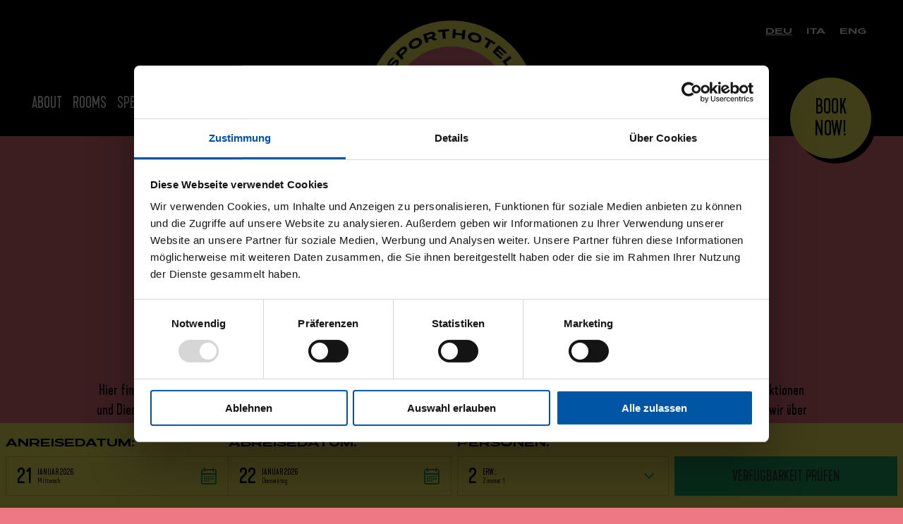

--- FILE ---
content_type: text/html; charset=UTF-8
request_url: https://www.passocarezza.com/de/privacy
body_size: 6975
content:
<!DOCTYPE html><html lang="de"><head><script data-cookieconsent="ignore">window.dataLayer = window.dataLayer || [];
		function gtag() {
			dataLayer.push(arguments);
		}
		gtag("consent", "default", {
			ad_personalization: "denied",
			ad_storage: "denied",
			ad_user_data: "denied",
			analytics_storage: "denied",
			functionality_storage: "denied",
			personalization_storage: "denied",
			security_storage: "granted",
			wait_for_update: 500,
		});
		gtag("set", "ads_data_redaction", true);
		gtag("set", "url_passthrough", false);</script><script data-blockingmode="auto" data-cbid="ff2f2c07-923f-47c4-b8b2-5becd30d5883" data-culture="de" id="Cookiebot" src="https://consent.cookiebot.com/uc.js"></script><title>Privacy | Sporthotel Passo Carezza</title><meta content="" name="description"><link href="https://www.passocarezza.com/de/privacy" hreflang="de" rel="alternate"><link href="https://www.passocarezza.com/en/privacy" hreflang="en" rel="alternate"><link href="https://www.passocarezza.com/it/privacy" hreflang="it" rel="alternate"><link href="https://www.passocarezza.com/de/privacy" rel="canonical"><link href="https://www.passocarezza.com/assets/img/favicons/apple-touch-icon.png" rel="apple-touch-icon" sizes="180x180"><link href="https://www.passocarezza.com/assets/img/favicons/favicon-32x32.png" rel="icon" sizes="32x32" type="image/png"><link href="https://www.passocarezza.com/assets/img/favicons/favicon-16x16.png" rel="icon" sizes="16x16" type="image/png"><link href="https://www.passocarezza.com/assets/img/favicons/site.webmanifest" rel="manifest"><link color="#5bbad5" href="https://www.passocarezza.com/assets/img/favicons/safari-pinned-tab.svg" rel="mask-icon"><meta content="#da532c" name="msapplication-TileColor"><meta content="#ffffff" name="theme-color"><meta charset="utf-8"><meta content="DE" http-equiv="content-language"><meta content="IE=edge" http-equiv="X-UA-Compatible"><meta content="width=device-width,initial-scale=1,maximum-scale=1" name="viewport"><meta content="telephone=no" name="format-detection"><meta content="AE Webdesign - www.ae-webdesign.com - St.Martin in Passeier" name="publisher"><meta content="follow, noindex" name="robots"><script type="application/ld+json">{"@context": "http://schema.org","@type": "Organization","name": "Sporthotel Passo Carezza","url": "https://www.passocarezza.com/de","contactPoint": {"@type": "ContactPoint","telephone": "+39 0462 701000"},"address": {"@type": "PostalAddress","addressLocality": "Comune di San Giovanni di Fassa (TN)","postalCode": "38036","streetAddress": "Via Passo Carezza 15"}}</script><script type="application/ld+json">{"@context": "http://schema.org","@type": "WebSite","name": "Sporthotel Passo Carezza","url": "https://www.passocarezza.com/de"}</script><meta content="Privacy | Sporthotel Passo Carezza" property="og:title"><meta content="website" property="og:type"><meta content="Sporthotel Passo Carezza" property="og:site_name"><meta content="https://www.passocarezza.com/de/privacy" property="og:url"><meta content="" property="og:description"><meta content="summary_large_image" name="twitter:card"><meta content="www.passocarezza.com" property="twitter:domain"><meta content="https://www.passocarezza.com/de/privacy" property="twitter:url"><meta content="Privacy | Sporthotel Passo Carezza" name="twitter:title"><meta content="" name="twitter:description"><script>(function(w,d,s,l,i){w[l]=w[l]||[];w[l].push({'gtm.start':
new Date().getTime(),event:'gtm.js'});var f=d.getElementsByTagName(s)[0],
j=d.createElement(s),dl=l!='dataLayer'?'&l='+l:'';j.async=true;j.src=
'https://www.googletagmanager.com/gtm.js?id='+i+dl;f.parentNode.insertBefore(j,f);
})(window,document,'script','dataLayer','GTM-WWSRLL2');</script><meta content="JGkgIXxs-p-SNtjN24Ss1NzfAi5X2Jw39izHXBa6sHE" name="google-site-verification"><link href="https://www.passocarezza.com/assets/css/prod/style.1752045538.css" rel="stylesheet"></head> <body class="template-privacy"><noscript><iframe height="0" src="https://www.googletagmanager.com/ns.html?id=GTM-WWSRLL2" style="display:none;visibility:hidden" width="0"></iframe></noscript> <div class="frame"><header class="bg2 inverse"><div class="as centercontentheader inner"><a class="mobilemenu" onclick="$('body').toggleClass('menuopen');"><span class="bar bar1"></span> <span class="bar bar2"></span> <span class="bar bar3"></span></a> <div class="ac df menu"><div><a class="t2 ttu" href="https://www.passocarezza.com/de/about">About</a></div> <div><a class="t2 ttu" href="https://www.passocarezza.com/de/rooms">Rooms</a></div> <div><a class="t2 ttu" href="https://www.passocarezza.com/de/specials">Specials</a></div> <div><a class="t2 ttu" href="https://www.passocarezza.com/de/sustainable">Sustainable</a></div> <div><a class="t2 ttu" href="https://www.passocarezza.com/de/anfrage">Anfrage</a></div></div> <div class="logo"><a href="https://www.passocarezza.com/de"><img alt="" src="https://www.passocarezza.com/media/site/d4f19cf18e-1702539841/logo.png"> </a> </div> <div class="languageswitcher"><a class="active t3 ttu" href="https://www.passocarezza.com/de/privacy" hreflang="de"> Deu </a> <a class="t3 ttu" href="https://www.passocarezza.com/it/privacy" hreflang="it"> Ita </a> <a class="t3 ttu" href="https://www.passocarezza.com/en/privacy" hreflang="en"> Eng </a></div> <a class="bg3 booking-button t2 ttu" onclick="linkToBooking();" target="_blank">Book now!</a></div> </header> <div class="pagecontent"><section class="PrivacyT1 black smallFs"><div><div class="inner"><h1 class="headline">Privacy</h1> <div class="content"><p>Hier finden Sie Informationen über den Umgang mit Ihren personenbezogenen Daten beim Besuch unserer Website. Zur Bereitstellung der Funktionen und Dienste unserer Website ist es erforderlich, dass wir personenbezogene Daten über Sie erheben. Nachfolgend erklären wir, welche Daten wir über Sie erheben, wozu dies erforderlich ist, und welche Rechte Sie in Bezug auf Ihre Daten haben.</p> <br><br> <p>Verantwortlich für die Verarbeitung von personenbezogenen Daten auf dieser Website ist:</p> <br><br> <p><strong>Sporthotel Passo Carezza</strong><br> Via Passo Carezza 15 38036 Comune di San Giovanni di Fassa (TN) – Italien<br> <a href="mailto:&#x69;&#110;&#102;&#111;&#64;&#112;&#97;&#x73;&#x73;&#111;&#x63;&#x61;&#x72;&#x65;&#122;&#122;&#x61;&#x2e;&#x69;&#116;">&#x69;&#x6e;&#x66;&#111;&#64;&#112;&#x61;&#x73;&#x73;&#x6f;&#x63;&#97;&#114;&#101;&#x7a;&#x7a;&#97;&#x2e;&#105;&#x74;</a><br> <a href=""></a><br> MwSt.-Nr.: IT02959980216 </p> <br><br> <p>Sie können sich bei Fragen zum Datenschutz auch jederzeit unter <a href="mailto:&#x69;&#110;&#102;&#111;&#64;&#112;&#x61;&#115;&#115;&#x6f;&#x63;&#97;&#x72;&#x65;&#x7a;&#122;&#97;&#x2e;&#x69;&#116;">&#x69;&#x6e;&#x66;&#111;&#64;&#112;&#97;&#115;&#x73;&#111;&#99;&#x61;&#x72;&#x65;&#122;&#x7a;&#97;&#46;&#x69;&#x74;</a> an unseren Datenschutzbeauftragten wenden.</p> <br><br> <h2>Informatorische Nutzung</h2> <p>Wenn Sie diese Website nutzen, ohne anderweitig (z.B. durch Registrierung oder Nutzung des Kontaktformulars) Daten an uns zu übermitteln, erheben wir technisch notwendige Daten, die automatisch an unseren Server übermittelt werden, u.a.:</p> <ul><li>IP-Adresse</li> <li>Datum und Uhrzeit der Anfrage</li> <li>Inhalt der Anforderung</li> <li>Zugriffsstatus/HTTP-Statuscode</li> <li>Browsertyp</li> <li>Sprache und Version der Browsersoftware</li> <li>Betriebssystem</li></ul> <br><br> <p>Dies ist technisch erforderlich, um Ihnen unsere Website anzeigen zu können. Wir nutzen die Daten auch, um die Sicherheit und Stabilität unserer Website zu gewährleisten. Rechtsgrundlage für die Erhebung ist Art. 6 Abs. 1 lit. f DS-GVO.</p> <br><br> <h2>Google reCAPTCHA</h2> <p>Diese Website verwendet die reCAPTCHA Funktion von Google Ireland Limited, Gordon House, 4 Barrow St, Dublin, D04 E5W5, Irland („Google“). reCAPTCHA ermöglicht zu erkennen, ob eine Eingabe (z.B. bei Formularen) durch eine natürliche Person oder eine Maschine/ Software (z.B. „Bots“) erfolgt. reCAPTCHA versendet die IP-Adresse des Nutzers und ggf. weitere von Google für den Dienst benötigte Daten. Die Nutzung von reCAPTCHA erfolgt gemäß Art. 6 Abs. 1 lit. f DSGVO und ist auf die bewusste Vermeidung von Missbrauch und Spam zurückzuführen. Im Rahmen der Nutzung von Google reCAPTCHA kann es auch zu einer Übermittlung von personenbezogenen Daten an die Server der Google LLC. in den USA kommen. Weiterführende Informationen zu Google reCAPTCHA sowie die Datenschutzerklärung von Google können Sie einsehen unter: <u><a href="https://www.google.com/intl/de/policies/privacy/" target="_blank">https://www.google.com/intl/de/policies/privacy/</a></u></p> <br><br> <h2>Google Analytics</h2> <p>Diese Webseite benutzt Google Analytics, einen Webanalysedienst der Google Inc. (folgend: Google). Google Analytics verwendet sog. „Cookies“, also Textdateien, die auf Ihrem Computer gespeichert werden und die eine Analyse der Benutzung der Webseite durch Sie ermöglichen. Die durch das Cookie erzeugten Informationen über Ihre Benutzung dieser Webseite werden in der Regel an einen Server von Google in den USA übertragen und dort gespeichert. Aufgrund der Aktivierung der IP-Anonymisierung auf diesen Webseiten, wird Ihre IP-Adresse von Google jedoch innerhalb von Mitgliedstaaten der Europäischen Union oder in anderen Vertragsstaaten des Abkommens über den Europäischen Wirtschaftsraum zuvor gekürzt. Nur in Ausnahmefällen wird die volle IP-Adresse an einen Server von Google in den USA übertragen und dort gekürzt. Im Auftrag des Betreibers dieser Webseite wird Google diese Informationen benutzen, um Ihre Nutzung der Webseite auszuwerten, um Reports über die Webseitenaktivitäten zusammenzustellen und um weitere mit der Webseitennutzung und der Internetnutzung verbundene Dienstleistungen gegenüber dem Webseitenbetreiber zu erbringen. Die im Rahmen von Google Analytics von Ihrem Browser übermittelte IP-Adresse wird nicht mit anderen Daten von Google zusammengeführt.</p> <p>Sie können die Speicherung der Cookies durch eine entsprechende Einstellung Ihrer Browser-Software verhindern; wir weisen Sie jedoch darauf hin, dass Sie in diesem Fall gegebenenfalls nicht sämtliche Funktionen dieser Webseite vollumfänglich werden nutzen können. Sie können darüber hinaus die Erfassung der durch das Cookie erzeugten und auf Ihre Nutzung der Webseite bezogenen Daten (inkl. Ihrer IP-Adresse) an Google sowie die Verarbeitung dieser Daten durch Google verhindern, indem sie das unter dem folgenden Link verfügbare Browser-Plugin herunterladen und installieren: <u><a href="https://tools.google.com/dlpage/gaoptout?hl=de" rel="noopener" target="_blank">https://tools.google.com/dlpage/gaoptout?hl=de</a></u>.</p> <br><br> <h2>Speicherdauer</h2> <p>Wir verarbeiten und speichern Ihre Daten nur so lange, wie dies für die Verarbeitung oder zur Einhaltung gesetzlicher Pflichten erforderlich ist. Nach Wegfall des Verarbeitungszwecks werden Ihre Daten gesperrt oder gelöscht. Sofern darüber hinaus gesetzliche Pflichten zur Speicherung bestehen, sperren oder löschen wir Ihre Daten mit Ablauf der gesetzlichen Speicherfristen.</p> <br><br> <h2>Ihre Rechte</h2> <p>Sie haben bezüglich der Sie betreffenden personenbezogenen Daten folgende gesetzliche Rechte gegenüber uns:</p> <ul><li>Auskunftsrecht Sie haben das Recht, eine Bestätigung darüber zu verlangen, ob wir personenbezogene Daten verarbeiten, die Sie betreffen. Ist dies der Fall, so haben Sie das Recht auf Auskunft über diese personenbezogenen Daten sowie auf weitere Informationen, z.B. die Verarbeitungszwecke, die Empfänger und die geplante Dauer der Speicherung bzw. die Kriterien für die Festlegung der Dauer.</li> <li>Recht auf Berichtigung und Vervollständigung Sie haben das Recht, unverzüglich die Berichtigung unrichtiger Daten zu verlangen. Unter Berücksichtigung der Zwecke der Verarbeitung haben Sie das Recht, die Vervollständigung unvollständiger Daten zu verlangen.</li> <li>Recht auf Löschung („Recht auf Vergessenwerden“) Sie haben ein Recht zur Löschung, soweit die Verarbeitung nicht erforderlich ist. Dies ist beispielsweise der Fall, wenn Ihre Daten für die ursprünglichen Zwecke nicht mehr notwendig sind, sie Ihre datenschutzrechtliche Einwilligungserklärung widerrufen haben oder die Daten unrechtmäßig verarbeitet wurden.</li> <li>Recht auf Einschränkung der Verarbeitung Sie haben ein Recht auf Einschränkung der Verarbeitung, z.B. wenn Sie der Meinung sind, die personenbezogenen Daten seien unrichtig.</li> <li>Recht auf Datenübertragbarkeit Sie haben das Recht, die Sie betreffenden personenbezogenen Daten in einem strukturierten, gängigen und maschinenlesbaren Format zu erhalten.</li> <li>Widerspruchsrecht Sie haben das Recht, jederzeit aus Gründen, die sich aus Ihrer besonderen Situation ergeben, gegen die Verarbeitung bestimmter Sie betreffender personenbezogener Daten Widerspruch einzulegen.Im Falle von Direktwerbung haben Sie als betroffene Person das Recht, jederzeit Widerspruch gegen die Verarbeitung Sie betreffender personenbezogener Daten zum Zwecke derartiger Werbung einzulegen; dies gilt auch für das Profiling, soweit es mit solcher Direktwerbung in Verbindung steht.</li> <li>Recht auf Widerruf Ihrer datenschutzrechtlichen Einwilligung Sie können eine Einwilligung in die Verarbeitung Ihrer personenbezogenen Daten jederzeit mit Wirkung für die Zukunft widerrufen. Die Rechtmäßigkeit der bis zum Widerruf erfolgten Verarbeitung wird davon jedoch nicht berührt.</li></ul> <br><br> <p>Außerdem können Sie jederzeit Beschwerde bei einer Datenschutzaufsichtsbehörde einlegen, beispielsweise wenn Sie der Meinung sind, dass die Datenverarbeitung nicht im Einklang mit datenschutzrechtlichen Vorschriften steht.</p> <div class="additional-text"><p><strong>ADDITIVE+ NEWSLETTER</strong><br> Sie haben die Möglichkeit, über unsere Website unseren Newsletter zu abonnieren. Hierfür benötigen wir Ihre E-Mail-Adresse und Ihre Erklärung, dass Sie mit dem Bezug des <a href="https://www.additive.eu/hotelmarketing-software-automation/newsletter-marketing-hotel.html" target="_blank">Hotel Newsletter</a> über ADDITIVE OHG, unseren Anbieter im Bereich <a href="https://www.additive.eu/hotelmarketing-software-automation/newsletter-marketing-hotel.html" target="_blank">E-Mail Marketing Hotel</a> einverstanden sind. </p> <p>Um Sie zielgerichtet mit Informationen zu versorgen, erheben und verarbeiten wir mit unserem <a href="https://www.additive.eu/hotelmarketing-software-automation/hotel-newsletter-software.html" target="_blank">Newsletter System</a> außerdem freiwillig gemachte Angaben zu Interessengebieten, Name, Geburtstag und Herkunftsregion/-land.</p> <p>Sobald Sie sich für den Newsletter angemeldet haben, senden wir Ihnen ein Bestätigungs-E-Mail mit einem Link zur Bestätigung der Anmeldung.</p> <p>Das Abo des Newsletters können Sie jederzeit über den Abmelde-Link im jeweiligen Newsletter stornieren.</p> <p>Zur Verarbeitung Ihres Abos sowie zur Zustellung des Newsletters an Ihre E-Mail-Adresse nutzen wir Software von ADDITIVE OHG, 39011 Lana (BZ), Italien („ADDITIVE“). Mittels dieser Dienste und Systeme werden Ihre Daten zumindest zum Teil auch außerhalb der EU bzw. des EWR verarbeitet und gespeichert. Das angemessene Datenschutzniveau ergibt sich dabei aus der abgeschlossenen Auftragsverarbeitungsvereinbarung.</p></div></div></div> </div> </section> </div> <footer><div class="pattern"></div> <div class="bg2 inverse"><div class="centercontent"><div class="inner" data-aos="fade-up"><div class="logo"><a href="https://www.passocarezza.com/de"><img alt="" src="https://www.passocarezza.com/media/site/bda3c93da2-1702539841/logo-inverse.png"></a></div> <div class="clientdata t5"><div>Via Passo Carezza 15</div> <div>Comune di San Giovanni di Fassa (TN)</div> <div><a href="tel:+39 0462 701000">T +39 0462 701000</a></div> <div><a href="mailto:&#105;&#110;&#x66;&#x6f;&#x40;&#x70;&#x61;&#x73;&#x73;&#111;&#x63;&#97;&#x72;&#101;&#x7a;&#x7a;&#97;&#x2e;&#105;&#x74;">&#x69;&#x6e;&#102;&#x6f;&#64;&#112;&#x61;&#115;&#x73;&#111;&#99;&#97;&#114;&#x65;&#122;&#x7a;&#97;&#46;&#x69;&#x74;</a></div> <div class="ac df instagram jc"><a href="https://www.instagram.com/passocarezza/" target="_blank"><img src="https://www.passocarezza.com/assets/img/icon-instagram.svg"></a> <a href="https://www.facebook.com/Sporthotel-Passo-Carezza-101976898967347" target="_blank"><img src="https://www.passocarezza.com/assets/img/icon-facebook.svg"></a></div></div> <div class="smallFs4 webcams"><div><a class="smallFs4 ttu" href="https://webtv.feratel.com/webtv/?design=v3&cam=6240" target="_blank">WEBCAM PRA DI TORI</a></div> <div><a class="smallFs4 ttu" href="https://webtv.feratel.com/webtv/?design=v3&cam=6243" target="_blank">WEBCAM KING LAURIN</a></div> <div><a class="smallFs4 ttu" href="https://webtv.feratel.com/webtv/?design=v3&cam=6242" target="_blank">WEBCAM PAOLINA</a></div> <div><a class="smallFs4 ttu" href="https://www.passocarezza.com/de/impressum">Impressum</a></div> <div><a class="active smallFs4 ttu" href="https://www.passocarezza.com/de/privacy">Privacy</a></div> <div><a class="smallFs4 ttu" href="https://www.passocarezza.com/de/cookies">Cookies</a></div> <div><a class="smallFs4 ttu" href="https://www.passocarezza.com/de/newsletter">Newsletter</a></div></div> <div class="logos"><a href="https://eggental.com/taste-local" target="_blank"><img src="https://www.passocarezza.com/assets/img/taste-local.jpg"></a> <a href="https://suedtirol.info/nachhaltiger-urlaub" target="_blank"><img src="https://www.passocarezza.com/assets/img/sustainable-level1.svg"></a> <a href="https://www.dolomiti-hotels.net/" target="_blank"><img src="https://www.passocarezza.com/assets/img/dolomiti-hotels.png"></a></div> <div class="languageswitcher"><a class="active t3 ttu" href="https://www.passocarezza.com/de/privacy" hreflang="de"> Deu </a> <a class="t3 ttu" href="https://www.passocarezza.com/it/privacy" hreflang="it"> Ita </a> <a class="t3 ttu" href="https://www.passocarezza.com/en/privacy" hreflang="en"> Eng </a></div></div> </div> </div> <div class="bg2 bookingsuedtirol"><a href="https://www.bookingsuedtirol.com/eggentalwelschnofen/sporthotel-passo-carezza" target="_blank"><img src="https://www.passocarezza.com/assets/img/booking-de.jpg"></a> </div> <div class="bg3 tel-mobile"><a class="bg3 booking-button t2 ttu" href="tel:+39 0462 701000"><img src="https://www.passocarezza.com/assets/img/icon-tel.svg"></a></div> <div class="bg4 whatsapp-container"><a href="https://api.whatsapp.com/send?phone=+390462701000" target="_blank"><img src="https://www.passocarezza.com/assets/img/icon-whatsapp.svg"></a> </div></footer></div> <script src="https://www.passocarezza.com/assets/js/lazysizes.1702539839.js"></script> <script src="https://www.passocarezza.com/assets/js/jquery.1702539839.js"></script> <script src="https://www.passocarezza.com/assets/js/slick.1702539840.js"></script> <script src="https://www.passocarezza.com/assets/js/aos.1702539839.js"></script> <script src="https://www.passocarezza.com/assets/js/prod/default.1713510146.js"></script> <div id="sb-container"></div> <script data-cookieconsent="ignore">(function (i, s, o, g, r, a, m) {
				i['SBSyncroBoxParam'] = r; i[r] = i[r] || function () {
					(i[r].q = i[r].q || []).push(arguments)
				}, i[r].l = 1 * new Date(); a = s.createElement(o),
				m = s.getElementsByTagName(o)[0]; a.setAttribute('data-cookieconsent', 'ignore'); a.async = 1; a.src = g; m.parentNode.insertBefore(a, m)
			})(window, document, 'script', 'https://cdn.simplebooking.it/search-box-script.axd?IDA=7625','SBSyncroBox');
			SBSyncroBox({
				Converto:{
					InPageContainerId:"sb-converto-container",
					FormName:"RichiestaPreventivoDaSitoWeb",
					ThankYouPage: "https://www.passocarezza.com/de/danke",
				},
				CodLang: 'DE',
				Styles: {
					FontFamily: '"TypoforgeStudioKapraNeueProRegular", sans-serif',
					CustomColor: '#000000',
					CustomLabelColor: '#000000',
					CustomWidgetColor: '#000000',
					CustomWidgetElementHoverColor: '#000000',
					CustomWidgetElementHoverBGColor: '#000000',
					CustomBoxShadowColor: '#000000',
					CustomBoxShadowColorHover: '#000000',
					CustomIntentSelectionColor: '#000000',
					CustomIntentSelectionDaysBGColor: '#000000',
					CustomLabelHoverColor: '#1ca867',
					CustomButtonBGColor: '#1ca867',
					CustomIconColor: '#1ca867',
					CustomLinkColor: '#1ca867',
					CustomBoxShadowColorFocus: '#1ca867',
					CustomAddRoomBoxShadowColor: '#1ca867',
					CustomAccentColor: '#1ca867',
					CustomBGColor: '#FFF265',
					CustomFieldBackgroundColor: '#FFF265',
					CustomWidgetBGColor: '#FFF265',
					CustomSelectedDaysColor: '#FFF265',
					CustomCalendarBackgroundColor: '#FFF265',
				},
				Templates: {
					IFrameContent: "<iframe data-cookieconsent='ignore' style='display: block' width='100%' height='0' scrolling='no' src='<%this.iframeSrc%>' sandbox='allow-scripts allow-forms allow-same-origin allow-modals allow-popups' frameBorder='0'><\/iframe>"
				}
			});</script></body></html>

--- FILE ---
content_type: text/css
request_url: https://www.passocarezza.com/assets/css/prod/style.1752045538.css
body_size: 11528
content:
[data-aos][data-aos][data-aos-duration="50"],body[data-aos-duration="50"] [data-aos]{-webkit-transition-duration:50ms;transition-duration:50ms}[data-aos][data-aos][data-aos-delay="50"],body[data-aos-delay="50"] [data-aos]{-webkit-transition-delay:0;transition-delay:0}[data-aos][data-aos][data-aos-delay="50"].aos-animate,body[data-aos-delay="50"] [data-aos].aos-animate{-webkit-transition-delay:50ms;transition-delay:50ms}[data-aos][data-aos][data-aos-duration="100"],body[data-aos-duration="100"] [data-aos]{-webkit-transition-duration:0.1s;transition-duration:0.1s}[data-aos][data-aos][data-aos-delay="100"],body[data-aos-delay="100"] [data-aos]{-webkit-transition-delay:0;transition-delay:0}[data-aos][data-aos][data-aos-delay="100"].aos-animate,body[data-aos-delay="100"] [data-aos].aos-animate{-webkit-transition-delay:0.1s;transition-delay:0.1s}[data-aos][data-aos][data-aos-duration="150"],body[data-aos-duration="150"] [data-aos]{-webkit-transition-duration:0.15s;transition-duration:0.15s}[data-aos][data-aos][data-aos-delay="150"],body[data-aos-delay="150"] [data-aos]{-webkit-transition-delay:0;transition-delay:0}[data-aos][data-aos][data-aos-delay="150"].aos-animate,body[data-aos-delay="150"] [data-aos].aos-animate{-webkit-transition-delay:0.15s;transition-delay:0.15s}[data-aos][data-aos][data-aos-duration="200"],body[data-aos-duration="200"] [data-aos]{-webkit-transition-duration:0.2s;transition-duration:0.2s}[data-aos][data-aos][data-aos-delay="200"],body[data-aos-delay="200"] [data-aos]{-webkit-transition-delay:0;transition-delay:0}[data-aos][data-aos][data-aos-delay="200"].aos-animate,body[data-aos-delay="200"] [data-aos].aos-animate{-webkit-transition-delay:0.2s;transition-delay:0.2s}[data-aos][data-aos][data-aos-duration="250"],body[data-aos-duration="250"] [data-aos]{-webkit-transition-duration:0.25s;transition-duration:0.25s}[data-aos][data-aos][data-aos-delay="250"],body[data-aos-delay="250"] [data-aos]{-webkit-transition-delay:0;transition-delay:0}[data-aos][data-aos][data-aos-delay="250"].aos-animate,body[data-aos-delay="250"] [data-aos].aos-animate{-webkit-transition-delay:0.25s;transition-delay:0.25s}[data-aos][data-aos][data-aos-duration="300"],body[data-aos-duration="300"] [data-aos]{-webkit-transition-duration:0.3s;transition-duration:0.3s}[data-aos][data-aos][data-aos-delay="300"],body[data-aos-delay="300"] [data-aos]{-webkit-transition-delay:0;transition-delay:0}[data-aos][data-aos][data-aos-delay="300"].aos-animate,body[data-aos-delay="300"] [data-aos].aos-animate{-webkit-transition-delay:0.3s;transition-delay:0.3s}[data-aos][data-aos][data-aos-duration="350"],body[data-aos-duration="350"] [data-aos]{-webkit-transition-duration:0.35s;transition-duration:0.35s}[data-aos][data-aos][data-aos-delay="350"],body[data-aos-delay="350"] [data-aos]{-webkit-transition-delay:0;transition-delay:0}[data-aos][data-aos][data-aos-delay="350"].aos-animate,body[data-aos-delay="350"] [data-aos].aos-animate{-webkit-transition-delay:0.35s;transition-delay:0.35s}[data-aos][data-aos][data-aos-duration="400"],body[data-aos-duration="400"] [data-aos]{-webkit-transition-duration:0.4s;transition-duration:0.4s}[data-aos][data-aos][data-aos-delay="400"],body[data-aos-delay="400"] [data-aos]{-webkit-transition-delay:0;transition-delay:0}[data-aos][data-aos][data-aos-delay="400"].aos-animate,body[data-aos-delay="400"] [data-aos].aos-animate{-webkit-transition-delay:0.4s;transition-delay:0.4s}[data-aos][data-aos][data-aos-duration="450"],body[data-aos-duration="450"] [data-aos]{-webkit-transition-duration:0.45s;transition-duration:0.45s}[data-aos][data-aos][data-aos-delay="450"],body[data-aos-delay="450"] [data-aos]{-webkit-transition-delay:0;transition-delay:0}[data-aos][data-aos][data-aos-delay="450"].aos-animate,body[data-aos-delay="450"] [data-aos].aos-animate{-webkit-transition-delay:0.45s;transition-delay:0.45s}[data-aos][data-aos][data-aos-duration="500"],body[data-aos-duration="500"] [data-aos]{-webkit-transition-duration:0.5s;transition-duration:0.5s}[data-aos][data-aos][data-aos-delay="500"],body[data-aos-delay="500"] [data-aos]{-webkit-transition-delay:0;transition-delay:0}[data-aos][data-aos][data-aos-delay="500"].aos-animate,body[data-aos-delay="500"] [data-aos].aos-animate{-webkit-transition-delay:0.5s;transition-delay:0.5s}[data-aos][data-aos][data-aos-duration="550"],body[data-aos-duration="550"] [data-aos]{-webkit-transition-duration:0.55s;transition-duration:0.55s}[data-aos][data-aos][data-aos-delay="550"],body[data-aos-delay="550"] [data-aos]{-webkit-transition-delay:0;transition-delay:0}[data-aos][data-aos][data-aos-delay="550"].aos-animate,body[data-aos-delay="550"] [data-aos].aos-animate{-webkit-transition-delay:0.55s;transition-delay:0.55s}[data-aos][data-aos][data-aos-duration="600"],body[data-aos-duration="600"] [data-aos]{-webkit-transition-duration:0.6s;transition-duration:0.6s}[data-aos][data-aos][data-aos-delay="600"],body[data-aos-delay="600"] [data-aos]{-webkit-transition-delay:0;transition-delay:0}[data-aos][data-aos][data-aos-delay="600"].aos-animate,body[data-aos-delay="600"] [data-aos].aos-animate{-webkit-transition-delay:0.6s;transition-delay:0.6s}[data-aos][data-aos][data-aos-duration="650"],body[data-aos-duration="650"] [data-aos]{-webkit-transition-duration:0.65s;transition-duration:0.65s}[data-aos][data-aos][data-aos-delay="650"],body[data-aos-delay="650"] [data-aos]{-webkit-transition-delay:0;transition-delay:0}[data-aos][data-aos][data-aos-delay="650"].aos-animate,body[data-aos-delay="650"] [data-aos].aos-animate{-webkit-transition-delay:0.65s;transition-delay:0.65s}[data-aos][data-aos][data-aos-duration="700"],body[data-aos-duration="700"] [data-aos]{-webkit-transition-duration:0.7s;transition-duration:0.7s}[data-aos][data-aos][data-aos-delay="700"],body[data-aos-delay="700"] [data-aos]{-webkit-transition-delay:0;transition-delay:0}[data-aos][data-aos][data-aos-delay="700"].aos-animate,body[data-aos-delay="700"] [data-aos].aos-animate{-webkit-transition-delay:0.7s;transition-delay:0.7s}[data-aos][data-aos][data-aos-duration="750"],body[data-aos-duration="750"] [data-aos]{-webkit-transition-duration:0.75s;transition-duration:0.75s}[data-aos][data-aos][data-aos-delay="750"],body[data-aos-delay="750"] [data-aos]{-webkit-transition-delay:0;transition-delay:0}[data-aos][data-aos][data-aos-delay="750"].aos-animate,body[data-aos-delay="750"] [data-aos].aos-animate{-webkit-transition-delay:0.75s;transition-delay:0.75s}[data-aos][data-aos][data-aos-duration="800"],body[data-aos-duration="800"] [data-aos]{-webkit-transition-duration:0.8s;transition-duration:0.8s}[data-aos][data-aos][data-aos-delay="800"],body[data-aos-delay="800"] [data-aos]{-webkit-transition-delay:0;transition-delay:0}[data-aos][data-aos][data-aos-delay="800"].aos-animate,body[data-aos-delay="800"] [data-aos].aos-animate{-webkit-transition-delay:0.8s;transition-delay:0.8s}[data-aos][data-aos][data-aos-duration="850"],body[data-aos-duration="850"] [data-aos]{-webkit-transition-duration:0.85s;transition-duration:0.85s}[data-aos][data-aos][data-aos-delay="850"],body[data-aos-delay="850"] [data-aos]{-webkit-transition-delay:0;transition-delay:0}[data-aos][data-aos][data-aos-delay="850"].aos-animate,body[data-aos-delay="850"] [data-aos].aos-animate{-webkit-transition-delay:0.85s;transition-delay:0.85s}[data-aos][data-aos][data-aos-duration="900"],body[data-aos-duration="900"] [data-aos]{-webkit-transition-duration:0.9s;transition-duration:0.9s}[data-aos][data-aos][data-aos-delay="900"],body[data-aos-delay="900"] [data-aos]{-webkit-transition-delay:0;transition-delay:0}[data-aos][data-aos][data-aos-delay="900"].aos-animate,body[data-aos-delay="900"] [data-aos].aos-animate{-webkit-transition-delay:0.9s;transition-delay:0.9s}[data-aos][data-aos][data-aos-duration="950"],body[data-aos-duration="950"] [data-aos]{-webkit-transition-duration:0.95s;transition-duration:0.95s}[data-aos][data-aos][data-aos-delay="950"],body[data-aos-delay="950"] [data-aos]{-webkit-transition-delay:0;transition-delay:0}[data-aos][data-aos][data-aos-delay="950"].aos-animate,body[data-aos-delay="950"] [data-aos].aos-animate{-webkit-transition-delay:0.95s;transition-delay:0.95s}[data-aos][data-aos][data-aos-duration="1000"],body[data-aos-duration="1000"] [data-aos]{-webkit-transition-duration:1s;transition-duration:1s}[data-aos][data-aos][data-aos-delay="1000"],body[data-aos-delay="1000"] [data-aos]{-webkit-transition-delay:0;transition-delay:0}[data-aos][data-aos][data-aos-delay="1000"].aos-animate,body[data-aos-delay="1000"] [data-aos].aos-animate{-webkit-transition-delay:1s;transition-delay:1s}[data-aos][data-aos][data-aos-duration="1050"],body[data-aos-duration="1050"] [data-aos]{-webkit-transition-duration:1.05s;transition-duration:1.05s}[data-aos][data-aos][data-aos-delay="1050"],body[data-aos-delay="1050"] [data-aos]{-webkit-transition-delay:0;transition-delay:0}[data-aos][data-aos][data-aos-delay="1050"].aos-animate,body[data-aos-delay="1050"] [data-aos].aos-animate{-webkit-transition-delay:1.05s;transition-delay:1.05s}[data-aos][data-aos][data-aos-duration="1100"],body[data-aos-duration="1100"] [data-aos]{-webkit-transition-duration:1.1s;transition-duration:1.1s}[data-aos][data-aos][data-aos-delay="1100"],body[data-aos-delay="1100"] [data-aos]{-webkit-transition-delay:0;transition-delay:0}[data-aos][data-aos][data-aos-delay="1100"].aos-animate,body[data-aos-delay="1100"] [data-aos].aos-animate{-webkit-transition-delay:1.1s;transition-delay:1.1s}[data-aos][data-aos][data-aos-duration="1150"],body[data-aos-duration="1150"] [data-aos]{-webkit-transition-duration:1.15s;transition-duration:1.15s}[data-aos][data-aos][data-aos-delay="1150"],body[data-aos-delay="1150"] [data-aos]{-webkit-transition-delay:0;transition-delay:0}[data-aos][data-aos][data-aos-delay="1150"].aos-animate,body[data-aos-delay="1150"] [data-aos].aos-animate{-webkit-transition-delay:1.15s;transition-delay:1.15s}[data-aos][data-aos][data-aos-duration="1200"],body[data-aos-duration="1200"] [data-aos]{-webkit-transition-duration:1.2s;transition-duration:1.2s}[data-aos][data-aos][data-aos-delay="1200"],body[data-aos-delay="1200"] [data-aos]{-webkit-transition-delay:0;transition-delay:0}[data-aos][data-aos][data-aos-delay="1200"].aos-animate,body[data-aos-delay="1200"] [data-aos].aos-animate{-webkit-transition-delay:1.2s;transition-delay:1.2s}[data-aos][data-aos][data-aos-duration="1250"],body[data-aos-duration="1250"] [data-aos]{-webkit-transition-duration:1.25s;transition-duration:1.25s}[data-aos][data-aos][data-aos-delay="1250"],body[data-aos-delay="1250"] [data-aos]{-webkit-transition-delay:0;transition-delay:0}[data-aos][data-aos][data-aos-delay="1250"].aos-animate,body[data-aos-delay="1250"] [data-aos].aos-animate{-webkit-transition-delay:1.25s;transition-delay:1.25s}[data-aos][data-aos][data-aos-duration="1300"],body[data-aos-duration="1300"] [data-aos]{-webkit-transition-duration:1.3s;transition-duration:1.3s}[data-aos][data-aos][data-aos-delay="1300"],body[data-aos-delay="1300"] [data-aos]{-webkit-transition-delay:0;transition-delay:0}[data-aos][data-aos][data-aos-delay="1300"].aos-animate,body[data-aos-delay="1300"] [data-aos].aos-animate{-webkit-transition-delay:1.3s;transition-delay:1.3s}[data-aos][data-aos][data-aos-duration="1350"],body[data-aos-duration="1350"] [data-aos]{-webkit-transition-duration:1.35s;transition-duration:1.35s}[data-aos][data-aos][data-aos-delay="1350"],body[data-aos-delay="1350"] [data-aos]{-webkit-transition-delay:0;transition-delay:0}[data-aos][data-aos][data-aos-delay="1350"].aos-animate,body[data-aos-delay="1350"] [data-aos].aos-animate{-webkit-transition-delay:1.35s;transition-delay:1.35s}[data-aos][data-aos][data-aos-duration="1400"],body[data-aos-duration="1400"] [data-aos]{-webkit-transition-duration:1.4s;transition-duration:1.4s}[data-aos][data-aos][data-aos-delay="1400"],body[data-aos-delay="1400"] [data-aos]{-webkit-transition-delay:0;transition-delay:0}[data-aos][data-aos][data-aos-delay="1400"].aos-animate,body[data-aos-delay="1400"] [data-aos].aos-animate{-webkit-transition-delay:1.4s;transition-delay:1.4s}[data-aos][data-aos][data-aos-duration="1450"],body[data-aos-duration="1450"] [data-aos]{-webkit-transition-duration:1.45s;transition-duration:1.45s}[data-aos][data-aos][data-aos-delay="1450"],body[data-aos-delay="1450"] [data-aos]{-webkit-transition-delay:0;transition-delay:0}[data-aos][data-aos][data-aos-delay="1450"].aos-animate,body[data-aos-delay="1450"] [data-aos].aos-animate{-webkit-transition-delay:1.45s;transition-delay:1.45s}[data-aos][data-aos][data-aos-duration="1500"],body[data-aos-duration="1500"] [data-aos]{-webkit-transition-duration:1.5s;transition-duration:1.5s}[data-aos][data-aos][data-aos-delay="1500"],body[data-aos-delay="1500"] [data-aos]{-webkit-transition-delay:0;transition-delay:0}[data-aos][data-aos][data-aos-delay="1500"].aos-animate,body[data-aos-delay="1500"] [data-aos].aos-animate{-webkit-transition-delay:1.5s;transition-delay:1.5s}[data-aos][data-aos][data-aos-duration="1550"],body[data-aos-duration="1550"] [data-aos]{-webkit-transition-duration:1.55s;transition-duration:1.55s}[data-aos][data-aos][data-aos-delay="1550"],body[data-aos-delay="1550"] [data-aos]{-webkit-transition-delay:0;transition-delay:0}[data-aos][data-aos][data-aos-delay="1550"].aos-animate,body[data-aos-delay="1550"] [data-aos].aos-animate{-webkit-transition-delay:1.55s;transition-delay:1.55s}[data-aos][data-aos][data-aos-duration="1600"],body[data-aos-duration="1600"] [data-aos]{-webkit-transition-duration:1.6s;transition-duration:1.6s}[data-aos][data-aos][data-aos-delay="1600"],body[data-aos-delay="1600"] [data-aos]{-webkit-transition-delay:0;transition-delay:0}[data-aos][data-aos][data-aos-delay="1600"].aos-animate,body[data-aos-delay="1600"] [data-aos].aos-animate{-webkit-transition-delay:1.6s;transition-delay:1.6s}[data-aos][data-aos][data-aos-duration="1650"],body[data-aos-duration="1650"] [data-aos]{-webkit-transition-duration:1.65s;transition-duration:1.65s}[data-aos][data-aos][data-aos-delay="1650"],body[data-aos-delay="1650"] [data-aos]{-webkit-transition-delay:0;transition-delay:0}[data-aos][data-aos][data-aos-delay="1650"].aos-animate,body[data-aos-delay="1650"] [data-aos].aos-animate{-webkit-transition-delay:1.65s;transition-delay:1.65s}[data-aos][data-aos][data-aos-duration="1700"],body[data-aos-duration="1700"] [data-aos]{-webkit-transition-duration:1.7s;transition-duration:1.7s}[data-aos][data-aos][data-aos-delay="1700"],body[data-aos-delay="1700"] [data-aos]{-webkit-transition-delay:0;transition-delay:0}[data-aos][data-aos][data-aos-delay="1700"].aos-animate,body[data-aos-delay="1700"] [data-aos].aos-animate{-webkit-transition-delay:1.7s;transition-delay:1.7s}[data-aos][data-aos][data-aos-duration="1750"],body[data-aos-duration="1750"] [data-aos]{-webkit-transition-duration:1.75s;transition-duration:1.75s}[data-aos][data-aos][data-aos-delay="1750"],body[data-aos-delay="1750"] [data-aos]{-webkit-transition-delay:0;transition-delay:0}[data-aos][data-aos][data-aos-delay="1750"].aos-animate,body[data-aos-delay="1750"] [data-aos].aos-animate{-webkit-transition-delay:1.75s;transition-delay:1.75s}[data-aos][data-aos][data-aos-duration="1800"],body[data-aos-duration="1800"] [data-aos]{-webkit-transition-duration:1.8s;transition-duration:1.8s}[data-aos][data-aos][data-aos-delay="1800"],body[data-aos-delay="1800"] [data-aos]{-webkit-transition-delay:0;transition-delay:0}[data-aos][data-aos][data-aos-delay="1800"].aos-animate,body[data-aos-delay="1800"] [data-aos].aos-animate{-webkit-transition-delay:1.8s;transition-delay:1.8s}[data-aos][data-aos][data-aos-duration="1850"],body[data-aos-duration="1850"] [data-aos]{-webkit-transition-duration:1.85s;transition-duration:1.85s}[data-aos][data-aos][data-aos-delay="1850"],body[data-aos-delay="1850"] [data-aos]{-webkit-transition-delay:0;transition-delay:0}[data-aos][data-aos][data-aos-delay="1850"].aos-animate,body[data-aos-delay="1850"] [data-aos].aos-animate{-webkit-transition-delay:1.85s;transition-delay:1.85s}[data-aos][data-aos][data-aos-duration="1900"],body[data-aos-duration="1900"] [data-aos]{-webkit-transition-duration:1.9s;transition-duration:1.9s}[data-aos][data-aos][data-aos-delay="1900"],body[data-aos-delay="1900"] [data-aos]{-webkit-transition-delay:0;transition-delay:0}[data-aos][data-aos][data-aos-delay="1900"].aos-animate,body[data-aos-delay="1900"] [data-aos].aos-animate{-webkit-transition-delay:1.9s;transition-delay:1.9s}[data-aos][data-aos][data-aos-duration="1950"],body[data-aos-duration="1950"] [data-aos]{-webkit-transition-duration:1.95s;transition-duration:1.95s}[data-aos][data-aos][data-aos-delay="1950"],body[data-aos-delay="1950"] [data-aos]{-webkit-transition-delay:0;transition-delay:0}[data-aos][data-aos][data-aos-delay="1950"].aos-animate,body[data-aos-delay="1950"] [data-aos].aos-animate{-webkit-transition-delay:1.95s;transition-delay:1.95s}[data-aos][data-aos][data-aos-duration="2000"],body[data-aos-duration="2000"] [data-aos]{-webkit-transition-duration:2s;transition-duration:2s}[data-aos][data-aos][data-aos-delay="2000"],body[data-aos-delay="2000"] [data-aos]{-webkit-transition-delay:0;transition-delay:0}[data-aos][data-aos][data-aos-delay="2000"].aos-animate,body[data-aos-delay="2000"] [data-aos].aos-animate{-webkit-transition-delay:2s;transition-delay:2s}[data-aos][data-aos][data-aos-duration="2050"],body[data-aos-duration="2050"] [data-aos]{-webkit-transition-duration:2.05s;transition-duration:2.05s}[data-aos][data-aos][data-aos-delay="2050"],body[data-aos-delay="2050"] [data-aos]{-webkit-transition-delay:0;transition-delay:0}[data-aos][data-aos][data-aos-delay="2050"].aos-animate,body[data-aos-delay="2050"] [data-aos].aos-animate{-webkit-transition-delay:2.05s;transition-delay:2.05s}[data-aos][data-aos][data-aos-duration="2100"],body[data-aos-duration="2100"] [data-aos]{-webkit-transition-duration:2.1s;transition-duration:2.1s}[data-aos][data-aos][data-aos-delay="2100"],body[data-aos-delay="2100"] [data-aos]{-webkit-transition-delay:0;transition-delay:0}[data-aos][data-aos][data-aos-delay="2100"].aos-animate,body[data-aos-delay="2100"] [data-aos].aos-animate{-webkit-transition-delay:2.1s;transition-delay:2.1s}[data-aos][data-aos][data-aos-duration="2150"],body[data-aos-duration="2150"] [data-aos]{-webkit-transition-duration:2.15s;transition-duration:2.15s}[data-aos][data-aos][data-aos-delay="2150"],body[data-aos-delay="2150"] [data-aos]{-webkit-transition-delay:0;transition-delay:0}[data-aos][data-aos][data-aos-delay="2150"].aos-animate,body[data-aos-delay="2150"] [data-aos].aos-animate{-webkit-transition-delay:2.15s;transition-delay:2.15s}[data-aos][data-aos][data-aos-duration="2200"],body[data-aos-duration="2200"] [data-aos]{-webkit-transition-duration:2.2s;transition-duration:2.2s}[data-aos][data-aos][data-aos-delay="2200"],body[data-aos-delay="2200"] [data-aos]{-webkit-transition-delay:0;transition-delay:0}[data-aos][data-aos][data-aos-delay="2200"].aos-animate,body[data-aos-delay="2200"] [data-aos].aos-animate{-webkit-transition-delay:2.2s;transition-delay:2.2s}[data-aos][data-aos][data-aos-duration="2250"],body[data-aos-duration="2250"] [data-aos]{-webkit-transition-duration:2.25s;transition-duration:2.25s}[data-aos][data-aos][data-aos-delay="2250"],body[data-aos-delay="2250"] [data-aos]{-webkit-transition-delay:0;transition-delay:0}[data-aos][data-aos][data-aos-delay="2250"].aos-animate,body[data-aos-delay="2250"] [data-aos].aos-animate{-webkit-transition-delay:2.25s;transition-delay:2.25s}[data-aos][data-aos][data-aos-duration="2300"],body[data-aos-duration="2300"] [data-aos]{-webkit-transition-duration:2.3s;transition-duration:2.3s}[data-aos][data-aos][data-aos-delay="2300"],body[data-aos-delay="2300"] [data-aos]{-webkit-transition-delay:0;transition-delay:0}[data-aos][data-aos][data-aos-delay="2300"].aos-animate,body[data-aos-delay="2300"] [data-aos].aos-animate{-webkit-transition-delay:2.3s;transition-delay:2.3s}[data-aos][data-aos][data-aos-duration="2350"],body[data-aos-duration="2350"] [data-aos]{-webkit-transition-duration:2.35s;transition-duration:2.35s}[data-aos][data-aos][data-aos-delay="2350"],body[data-aos-delay="2350"] [data-aos]{-webkit-transition-delay:0;transition-delay:0}[data-aos][data-aos][data-aos-delay="2350"].aos-animate,body[data-aos-delay="2350"] [data-aos].aos-animate{-webkit-transition-delay:2.35s;transition-delay:2.35s}[data-aos][data-aos][data-aos-duration="2400"],body[data-aos-duration="2400"] [data-aos]{-webkit-transition-duration:2.4s;transition-duration:2.4s}[data-aos][data-aos][data-aos-delay="2400"],body[data-aos-delay="2400"] [data-aos]{-webkit-transition-delay:0;transition-delay:0}[data-aos][data-aos][data-aos-delay="2400"].aos-animate,body[data-aos-delay="2400"] [data-aos].aos-animate{-webkit-transition-delay:2.4s;transition-delay:2.4s}[data-aos][data-aos][data-aos-duration="2450"],body[data-aos-duration="2450"] [data-aos]{-webkit-transition-duration:2.45s;transition-duration:2.45s}[data-aos][data-aos][data-aos-delay="2450"],body[data-aos-delay="2450"] [data-aos]{-webkit-transition-delay:0;transition-delay:0}[data-aos][data-aos][data-aos-delay="2450"].aos-animate,body[data-aos-delay="2450"] [data-aos].aos-animate{-webkit-transition-delay:2.45s;transition-delay:2.45s}[data-aos][data-aos][data-aos-duration="2500"],body[data-aos-duration="2500"] [data-aos]{-webkit-transition-duration:2.5s;transition-duration:2.5s}[data-aos][data-aos][data-aos-delay="2500"],body[data-aos-delay="2500"] [data-aos]{-webkit-transition-delay:0;transition-delay:0}[data-aos][data-aos][data-aos-delay="2500"].aos-animate,body[data-aos-delay="2500"] [data-aos].aos-animate{-webkit-transition-delay:2.5s;transition-delay:2.5s}[data-aos][data-aos][data-aos-duration="2550"],body[data-aos-duration="2550"] [data-aos]{-webkit-transition-duration:2.55s;transition-duration:2.55s}[data-aos][data-aos][data-aos-delay="2550"],body[data-aos-delay="2550"] [data-aos]{-webkit-transition-delay:0;transition-delay:0}[data-aos][data-aos][data-aos-delay="2550"].aos-animate,body[data-aos-delay="2550"] [data-aos].aos-animate{-webkit-transition-delay:2.55s;transition-delay:2.55s}[data-aos][data-aos][data-aos-duration="2600"],body[data-aos-duration="2600"] [data-aos]{-webkit-transition-duration:2.6s;transition-duration:2.6s}[data-aos][data-aos][data-aos-delay="2600"],body[data-aos-delay="2600"] [data-aos]{-webkit-transition-delay:0;transition-delay:0}[data-aos][data-aos][data-aos-delay="2600"].aos-animate,body[data-aos-delay="2600"] [data-aos].aos-animate{-webkit-transition-delay:2.6s;transition-delay:2.6s}[data-aos][data-aos][data-aos-duration="2650"],body[data-aos-duration="2650"] [data-aos]{-webkit-transition-duration:2.65s;transition-duration:2.65s}[data-aos][data-aos][data-aos-delay="2650"],body[data-aos-delay="2650"] [data-aos]{-webkit-transition-delay:0;transition-delay:0}[data-aos][data-aos][data-aos-delay="2650"].aos-animate,body[data-aos-delay="2650"] [data-aos].aos-animate{-webkit-transition-delay:2.65s;transition-delay:2.65s}[data-aos][data-aos][data-aos-duration="2700"],body[data-aos-duration="2700"] [data-aos]{-webkit-transition-duration:2.7s;transition-duration:2.7s}[data-aos][data-aos][data-aos-delay="2700"],body[data-aos-delay="2700"] [data-aos]{-webkit-transition-delay:0;transition-delay:0}[data-aos][data-aos][data-aos-delay="2700"].aos-animate,body[data-aos-delay="2700"] [data-aos].aos-animate{-webkit-transition-delay:2.7s;transition-delay:2.7s}[data-aos][data-aos][data-aos-duration="2750"],body[data-aos-duration="2750"] [data-aos]{-webkit-transition-duration:2.75s;transition-duration:2.75s}[data-aos][data-aos][data-aos-delay="2750"],body[data-aos-delay="2750"] [data-aos]{-webkit-transition-delay:0;transition-delay:0}[data-aos][data-aos][data-aos-delay="2750"].aos-animate,body[data-aos-delay="2750"] [data-aos].aos-animate{-webkit-transition-delay:2.75s;transition-delay:2.75s}[data-aos][data-aos][data-aos-duration="2800"],body[data-aos-duration="2800"] [data-aos]{-webkit-transition-duration:2.8s;transition-duration:2.8s}[data-aos][data-aos][data-aos-delay="2800"],body[data-aos-delay="2800"] [data-aos]{-webkit-transition-delay:0;transition-delay:0}[data-aos][data-aos][data-aos-delay="2800"].aos-animate,body[data-aos-delay="2800"] [data-aos].aos-animate{-webkit-transition-delay:2.8s;transition-delay:2.8s}[data-aos][data-aos][data-aos-duration="2850"],body[data-aos-duration="2850"] [data-aos]{-webkit-transition-duration:2.85s;transition-duration:2.85s}[data-aos][data-aos][data-aos-delay="2850"],body[data-aos-delay="2850"] [data-aos]{-webkit-transition-delay:0;transition-delay:0}[data-aos][data-aos][data-aos-delay="2850"].aos-animate,body[data-aos-delay="2850"] [data-aos].aos-animate{-webkit-transition-delay:2.85s;transition-delay:2.85s}[data-aos][data-aos][data-aos-duration="2900"],body[data-aos-duration="2900"] [data-aos]{-webkit-transition-duration:2.9s;transition-duration:2.9s}[data-aos][data-aos][data-aos-delay="2900"],body[data-aos-delay="2900"] [data-aos]{-webkit-transition-delay:0;transition-delay:0}[data-aos][data-aos][data-aos-delay="2900"].aos-animate,body[data-aos-delay="2900"] [data-aos].aos-animate{-webkit-transition-delay:2.9s;transition-delay:2.9s}[data-aos][data-aos][data-aos-duration="2950"],body[data-aos-duration="2950"] [data-aos]{-webkit-transition-duration:2.95s;transition-duration:2.95s}[data-aos][data-aos][data-aos-delay="2950"],body[data-aos-delay="2950"] [data-aos]{-webkit-transition-delay:0;transition-delay:0}[data-aos][data-aos][data-aos-delay="2950"].aos-animate,body[data-aos-delay="2950"] [data-aos].aos-animate{-webkit-transition-delay:2.95s;transition-delay:2.95s}[data-aos][data-aos][data-aos-duration="3000"],body[data-aos-duration="3000"] [data-aos]{-webkit-transition-duration:3s;transition-duration:3s}[data-aos][data-aos][data-aos-delay="3000"],body[data-aos-delay="3000"] [data-aos]{-webkit-transition-delay:0;transition-delay:0}[data-aos][data-aos][data-aos-delay="3000"].aos-animate,body[data-aos-delay="3000"] [data-aos].aos-animate{-webkit-transition-delay:3s;transition-delay:3s}[data-aos][data-aos][data-aos-easing=linear],body[data-aos-easing=linear] [data-aos]{-webkit-transition-timing-function:cubic-bezier(0.25,0.25,0.75,0.75);transition-timing-function:cubic-bezier(0.25,0.25,0.75,0.75)}[data-aos][data-aos][data-aos-easing=ease],body[data-aos-easing=ease] [data-aos]{-webkit-transition-timing-function:ease;transition-timing-function:ease}[data-aos][data-aos][data-aos-easing=ease-in],body[data-aos-easing=ease-in] [data-aos]{-webkit-transition-timing-function:ease-in;transition-timing-function:ease-in}[data-aos][data-aos][data-aos-easing=ease-out],body[data-aos-easing=ease-out] [data-aos]{-webkit-transition-timing-function:ease-out;transition-timing-function:ease-out}[data-aos][data-aos][data-aos-easing=ease-in-out],body[data-aos-easing=ease-in-out] [data-aos]{-webkit-transition-timing-function:ease-in-out;transition-timing-function:ease-in-out}[data-aos][data-aos][data-aos-easing=ease-in-back],body[data-aos-easing=ease-in-back] [data-aos]{-webkit-transition-timing-function:cubic-bezier(0.6,-0.28,0.735,0.045);transition-timing-function:cubic-bezier(0.6,-0.28,0.735,0.045)}[data-aos][data-aos][data-aos-easing=ease-out-back],body[data-aos-easing=ease-out-back] [data-aos]{-webkit-transition-timing-function:cubic-bezier(0.175,0.885,0.32,1.275);transition-timing-function:cubic-bezier(0.175,0.885,0.32,1.275)}[data-aos][data-aos][data-aos-easing=ease-in-out-back],body[data-aos-easing=ease-in-out-back] [data-aos]{-webkit-transition-timing-function:cubic-bezier(0.68,-0.55,0.265,1.55);transition-timing-function:cubic-bezier(0.68,-0.55,0.265,1.55)}[data-aos][data-aos][data-aos-easing=ease-in-sine],body[data-aos-easing=ease-in-sine] [data-aos]{-webkit-transition-timing-function:cubic-bezier(0.47,0,0.745,0.715);transition-timing-function:cubic-bezier(0.47,0,0.745,0.715)}[data-aos][data-aos][data-aos-easing=ease-out-sine],body[data-aos-easing=ease-out-sine] [data-aos]{-webkit-transition-timing-function:cubic-bezier(0.39,0.575,0.565,1);transition-timing-function:cubic-bezier(0.39,0.575,0.565,1)}[data-aos][data-aos][data-aos-easing=ease-in-out-sine],body[data-aos-easing=ease-in-out-sine] [data-aos]{-webkit-transition-timing-function:cubic-bezier(0.445,0.05,0.55,0.95);transition-timing-function:cubic-bezier(0.445,0.05,0.55,0.95)}[data-aos][data-aos][data-aos-easing=ease-in-quad],body[data-aos-easing=ease-in-quad] [data-aos]{-webkit-transition-timing-function:cubic-bezier(0.55,0.085,0.68,0.53);transition-timing-function:cubic-bezier(0.55,0.085,0.68,0.53)}[data-aos][data-aos][data-aos-easing=ease-out-quad],body[data-aos-easing=ease-out-quad] [data-aos]{-webkit-transition-timing-function:cubic-bezier(0.25,0.46,0.45,0.94);transition-timing-function:cubic-bezier(0.25,0.46,0.45,0.94)}[data-aos][data-aos][data-aos-easing=ease-in-out-quad],body[data-aos-easing=ease-in-out-quad] [data-aos]{-webkit-transition-timing-function:cubic-bezier(0.455,0.03,0.515,0.955);transition-timing-function:cubic-bezier(0.455,0.03,0.515,0.955)}[data-aos][data-aos][data-aos-easing=ease-in-cubic],body[data-aos-easing=ease-in-cubic] [data-aos]{-webkit-transition-timing-function:cubic-bezier(0.55,0.085,0.68,0.53);transition-timing-function:cubic-bezier(0.55,0.085,0.68,0.53)}[data-aos][data-aos][data-aos-easing=ease-out-cubic],body[data-aos-easing=ease-out-cubic] [data-aos]{-webkit-transition-timing-function:cubic-bezier(0.25,0.46,0.45,0.94);transition-timing-function:cubic-bezier(0.25,0.46,0.45,0.94)}[data-aos][data-aos][data-aos-easing=ease-in-out-cubic],body[data-aos-easing=ease-in-out-cubic] [data-aos]{-webkit-transition-timing-function:cubic-bezier(0.455,0.03,0.515,0.955);transition-timing-function:cubic-bezier(0.455,0.03,0.515,0.955)}[data-aos][data-aos][data-aos-easing=ease-in-quart],body[data-aos-easing=ease-in-quart] [data-aos]{-webkit-transition-timing-function:cubic-bezier(0.55,0.085,0.68,0.53);transition-timing-function:cubic-bezier(0.55,0.085,0.68,0.53)}[data-aos][data-aos][data-aos-easing=ease-out-quart],body[data-aos-easing=ease-out-quart] [data-aos]{-webkit-transition-timing-function:cubic-bezier(0.25,0.46,0.45,0.94);transition-timing-function:cubic-bezier(0.25,0.46,0.45,0.94)}[data-aos][data-aos][data-aos-easing=ease-in-out-quart],body[data-aos-easing=ease-in-out-quart] [data-aos]{-webkit-transition-timing-function:cubic-bezier(0.455,0.03,0.515,0.955);transition-timing-function:cubic-bezier(0.455,0.03,0.515,0.955)}[data-aos^=fade][data-aos^=fade]{opacity:0;-webkit-transition-property:opacity,-webkit-transform;transition-property:opacity,-webkit-transform;transition-property:opacity,transform;transition-property:opacity,transform,-webkit-transform}[data-aos^=fade][data-aos^=fade].aos-animate{opacity:1;-webkit-transform:translateZ(0);transform:translateZ(0)}[data-aos=fade-up]{-webkit-transform:translate3d(0,100px,0);transform:translate3d(0,100px,0)}[data-aos=fade-down]{-webkit-transform:translate3d(0,-100px,0);transform:translate3d(0,-100px,0)}[data-aos=fade-right]{-webkit-transform:translate3d(-100px,0,0);transform:translate3d(-100px,0,0)}[data-aos=fade-left]{-webkit-transform:translate3d(100px,0,0);transform:translate3d(100px,0,0)}[data-aos=fade-up-right]{-webkit-transform:translate3d(-100px,100px,0);transform:translate3d(-100px,100px,0)}[data-aos=fade-up-left]{-webkit-transform:translate3d(100px,100px,0);transform:translate3d(100px,100px,0)}[data-aos=fade-down-right]{-webkit-transform:translate3d(-100px,-100px,0);transform:translate3d(-100px,-100px,0)}[data-aos=fade-down-left]{-webkit-transform:translate3d(100px,-100px,0);transform:translate3d(100px,-100px,0)}[data-aos^=zoom][data-aos^=zoom]{opacity:0;-webkit-transition-property:opacity,-webkit-transform;transition-property:opacity,-webkit-transform;transition-property:opacity,transform;transition-property:opacity,transform,-webkit-transform}[data-aos^=zoom][data-aos^=zoom].aos-animate{opacity:1;-webkit-transform:translateZ(0) scale(1);transform:translateZ(0) scale(1)}[data-aos=zoom-in]{-webkit-transform:scale(0.6);transform:scale(0.6)}[data-aos=zoom-in-up]{-webkit-transform:translate3d(0,100px,0) scale(0.6);transform:translate3d(0,100px,0) scale(0.6)}[data-aos=zoom-in-down]{-webkit-transform:translate3d(0,-100px,0) scale(0.6);transform:translate3d(0,-100px,0) scale(0.6)}[data-aos=zoom-in-right]{-webkit-transform:translate3d(-100px,0,0) scale(0.6);transform:translate3d(-100px,0,0) scale(0.6)}[data-aos=zoom-in-left]{-webkit-transform:translate3d(100px,0,0) scale(0.6);transform:translate3d(100px,0,0) scale(0.6)}[data-aos=zoom-out]{-webkit-transform:scale(1.2);transform:scale(1.2)}[data-aos=zoom-out-up]{-webkit-transform:translate3d(0,100px,0) scale(1.2);transform:translate3d(0,100px,0) scale(1.2)}[data-aos=zoom-out-down]{-webkit-transform:translate3d(0,-100px,0) scale(1.2);transform:translate3d(0,-100px,0) scale(1.2)}[data-aos=zoom-out-right]{-webkit-transform:translate3d(-100px,0,0) scale(1.2);transform:translate3d(-100px,0,0) scale(1.2)}[data-aos=zoom-out-left]{-webkit-transform:translate3d(100px,0,0) scale(1.2);transform:translate3d(100px,0,0) scale(1.2)}[data-aos^=slide][data-aos^=slide]{-webkit-transition-property:-webkit-transform;transition-property:-webkit-transform;transition-property:transform;transition-property:transform,-webkit-transform}[data-aos^=slide][data-aos^=slide].aos-animate{-webkit-transform:translateZ(0);transform:translateZ(0)}[data-aos=slide-up]{-webkit-transform:translate3d(0,100%,0);transform:translate3d(0,100%,0)}[data-aos=slide-down]{-webkit-transform:translate3d(0,-100%,0);transform:translate3d(0,-100%,0)}[data-aos=slide-right]{-webkit-transform:translate3d(-100%,0,0);transform:translate3d(-100%,0,0)}[data-aos=slide-left]{-webkit-transform:translate3d(100%,0,0);transform:translate3d(100%,0,0)}[data-aos^=flip][data-aos^=flip]{-webkit-backface-visibility:hidden;backface-visibility:hidden;-webkit-transition-property:-webkit-transform;transition-property:-webkit-transform;transition-property:transform;transition-property:transform,-webkit-transform}[data-aos=flip-left]{-webkit-transform:perspective(2500px) rotateY(-100deg);transform:perspective(2500px) rotateY(-100deg)}[data-aos=flip-left].aos-animate{-webkit-transform:perspective(2500px) rotateY(0);transform:perspective(2500px) rotateY(0)}[data-aos=flip-right]{-webkit-transform:perspective(2500px) rotateY(100deg);transform:perspective(2500px) rotateY(100deg)}[data-aos=flip-right].aos-animate{-webkit-transform:perspective(2500px) rotateY(0);transform:perspective(2500px) rotateY(0)}[data-aos=flip-up]{-webkit-transform:perspective(2500px) rotateX(-100deg);transform:perspective(2500px) rotateX(-100deg)}[data-aos=flip-up].aos-animate{-webkit-transform:perspective(2500px) rotateX(0);transform:perspective(2500px) rotateX(0)}[data-aos=flip-down]{-webkit-transform:perspective(2500px) rotateX(100deg);transform:perspective(2500px) rotateX(100deg)}[data-aos=flip-down].aos-animate{-webkit-transform:perspective(2500px) rotateX(0);transform:perspective(2500px) rotateX(0)}@font-face{font-family:"TypoforgeStudioKapraNeueProRegular";src:url("/assets/fonts/TypoforgeStudioKapraNeueProRegular.woff2") format("woff2"),url("/assets/fonts/TypoforgeStudioKapraNeueProRegular.woff") format("woff");font-weight:normal;font-display:swap}@font-face{font-family:"StudioSunRadiateSansSemiBoldExpanded";src:url("/assets/fonts/StudioSunRadiateSansSemiBoldExpanded.woff2") format("woff2"),url("/assets/fonts/StudioSunRadiateSansSemiBoldExpanded.woff") format("woff");font-weight:bold;font-display:swap}@media{footer{position:relative}footer .tel-mobile{position:fixed;right:20px;bottom:165px;z-index:20;display:none;border-radius:50%;width:50px;height:50px}}@media (max-width:720px){footer .tel-mobile{display:block}}@media{footer .tel-mobile img{width:24px;position:absolute;left:50%;top:50%;-webkit-transform:translate(-50%,-50%);transform:translate(-50%,-50%)}footer .whatsapp-container{position:fixed;right:20px;bottom:100px;z-index:20;display:none;border-radius:50%;width:50px;height:50px}}@media (max-width:720px){footer .whatsapp-container{display:block}}@media{footer .whatsapp-container img{width:40px;position:absolute;left:50%;top:50%;-webkit-transform:translate(-50%,-50%);transform:translate(-50%,-50%)}footer .pattern{height:230px;width:100%;background-color:#000000;background-image:url("data:image/svg+xml,%3Csvg width='63' height='63' viewBox='0 0 40 40' xmlns='http://www.w3.org/2000/svg'%3E%3Cg fill='%23ffffff' fill-opacity='1' fill-rule='evenodd'%3E%3Cpath d='M0 40L40 0H20L0 20M40 40V20L20 40'/%3E%3C/g%3E%3C/svg%3E")}}@media (max-width:650px){footer .pattern{height:130px}}@media{footer .bookingsuedtirol{text-align:center;position:absolute;right:0px;bottom:150px;z-index:5}}@media (max-width:1200px){footer .bookingsuedtirol{position:relative;right:auto;bottom:auto;padding-bottom:170px}}@media (max-width:720px){footer .bookingsuedtirol{padding-bottom:100px}}@media{footer .bookingsuedtirol a{display:inline-block}footer .bookingsuedtirol a img{max-width:200px;margin:0px auto}}@media (max-width:650px){footer .bookingsuedtirol a img{max-width:100px}}@media{footer .inner{text-align:center;padding-top:7.0785070785%;padding-bottom:210px}}@media (max-width:1200px){footer .inner{padding-bottom:40px}}@media (max-width:650px){footer .inner{padding-top:70px}}@media{footer .inner .logo{display:inline-block}footer .inner .logo img{width:266px;margin:0px auto}}@media (max-width:650px){footer .inner .logo img{width:230px}}@media{footer .inner .clientdata{margin-top:25px}footer .inner .clientdata .instagram{width:30px;margin:30px auto 0px auto;width:100%}footer .inner .clientdata .instagram a:first-child img{width:30px;height:30px}footer .inner .clientdata .instagram a:last-child{margin-left:30px}footer .inner .clientdata .instagram a:last-child img{width:30px}}@media (max-width:650px){footer .inner .clientdata{margin-top:30px}}@media{footer .inner .webcams{display:-webkit-box;display:-ms-flexbox;display:flex;-webkit-box-align:center;-ms-flex-align:center;align-items:center;-webkit-box-pack:center;-ms-flex-pack:center;justify-content:center;-ms-flex-wrap:wrap;flex-wrap:wrap;margin-top:50px}}@media (max-width:650px){footer .inner .webcams{-webkit-box-orient:vertical;-webkit-box-direction:normal;-ms-flex-direction:column;flex-direction:column;margin-top:30px}}@media{footer .inner .webcams div{margin-left:17px;margin-right:17px;margin-top:20px}}@media (max-width:650px){footer .inner .webcams div{margin:0px;margin-top:7px;margin-bottom:7px}}@media{footer .inner .webcams div a.active{text-decoration:underline}footer .inner .logos{display:-webkit-box;display:-ms-flexbox;display:flex;-webkit-box-align:center;-ms-flex-align:center;align-items:center;-webkit-box-pack:center;-ms-flex-pack:center;justify-content:center;margin-top:30px}footer .inner .logos img{width:150px}}@media (max-width:650px){footer .inner .logos img{width:80px}}@media{footer .inner .logos a:nth-child(2){margin-left:25px}footer .inner .logos a:nth-child(2) img{width:120px}}@media (max-width:650px){footer .inner .logos a:nth-child(2) img{width:50px}}@media{footer .inner .logos a:nth-child(3){margin-left:25px}footer .inner .logos a:nth-child(3) img{width:150px}}@media (max-width:650px){footer .inner .logos a:nth-child(3) img{width:80px}}@media{footer .inner .footermenu{display:-webkit-box;display:-ms-flexbox;display:flex;-webkit-box-align:center;-ms-flex-align:center;align-items:center;-webkit-box-pack:center;-ms-flex-pack:center;justify-content:center;margin-top:40px}}@media (max-width:650px){footer .inner .footermenu{-webkit-box-orient:vertical;-webkit-box-direction:normal;-ms-flex-direction:column;flex-direction:column;margin-top:30px}}@media{footer .inner .footermenu div{margin-left:17px;margin-right:17px}}@media (max-width:650px){footer .inner .footermenu div{margin:0px;margin-top:7px;margin-bottom:7px}}@media{footer .inner .footermenu div a.active{text-decoration:underline}footer .inner div.languageswitcher{margin-top:30px;display:none}}@media (max-width:650px){footer .inner div.languageswitcher{display:block}}@media{footer .inner div.languageswitcher a{display:inline-block;margin-left:7px;margin-right:7px}footer .inner div.languageswitcher a.active{text-decoration:underline}}@-webkit-keyframes scaleLogo{0%{-webkit-transform:scale(1);transform:scale(1);-webkit-filter:brightness(1);filter:brightness(1)}20%{-webkit-transform:scale(1.025);transform:scale(1.025);-webkit-filter:brightness(1.1);filter:brightness(1.1)}40%{-webkit-transform:scale(1.01);transform:scale(1.01);-webkit-filter:brightness(1);filter:brightness(1)}60%{-webkit-transform:scale(1.05);transform:scale(1.05);-webkit-filter:brightness(1.1);filter:brightness(1.1)}to{-webkit-transform:scale(1);transform:scale(1);-webkit-filter:brightness(1);filter:brightness(1)}}@keyframes scaleLogo{0%{-webkit-transform:scale(1);transform:scale(1);-webkit-filter:brightness(1);filter:brightness(1)}20%{-webkit-transform:scale(1.025);transform:scale(1.025);-webkit-filter:brightness(1.1);filter:brightness(1.1)}40%{-webkit-transform:scale(1.01);transform:scale(1.01);-webkit-filter:brightness(1);filter:brightness(1)}60%{-webkit-transform:scale(1.05);transform:scale(1.05);-webkit-filter:brightness(1.1);filter:brightness(1.1)}to{-webkit-transform:scale(1);transform:scale(1);-webkit-filter:brightness(1);filter:brightness(1)}}@-webkit-keyframes scaleBooking{0%{-webkit-transform:scale(1);transform:scale(1);-webkit-filter:brightness(1);filter:brightness(1)}20%{-webkit-transform:scale(1.025);transform:scale(1.025);-webkit-filter:brightness(1.1);filter:brightness(1.1)}40%{-webkit-transform:scale(1.01);transform:scale(1.01);-webkit-filter:brightness(1);filter:brightness(1)}60%{-webkit-transform:scale(1.05);transform:scale(1.05);-webkit-filter:brightness(1.1);filter:brightness(1.1)}to{-webkit-transform:scale(1);transform:scale(1);-webkit-filter:brightness(1);filter:brightness(1)}}@keyframes scaleBooking{0%{-webkit-transform:scale(1);transform:scale(1);-webkit-filter:brightness(1);filter:brightness(1)}20%{-webkit-transform:scale(1.025);transform:scale(1.025);-webkit-filter:brightness(1.1);filter:brightness(1.1)}40%{-webkit-transform:scale(1.01);transform:scale(1.01);-webkit-filter:brightness(1);filter:brightness(1)}60%{-webkit-transform:scale(1.05);transform:scale(1.05);-webkit-filter:brightness(1.1);filter:brightness(1.1)}to{-webkit-transform:scale(1);transform:scale(1);-webkit-filter:brightness(1);filter:brightness(1)}}@media{header{height:193px;position:relative;z-index:20}}@media (max-width:1024px){header{height:130px}}@media{header .inner{display:-webkit-box;display:-ms-flexbox;display:flex;-webkit-box-pack:justify;-ms-flex-pack:justify;justify-content:space-between;position:relative;height:100%}header .inner div.menu{-ms-flex-item-align:end;align-self:flex-end;margin-bottom:30px}header .inner div.menu div{margin-left:30px}}@media (max-width:1300px){header .inner div.menu div{margin-left:15px}}@media{header .inner div.menu div:first-child{margin-left:0px}}@media (max-width:1500px){header .inner div.menu div a{font-size:22px;line-height:26px}}@media (max-width:1100px){header .inner div.menu div a{font-size:16px;line-height:22px}}@media (min-width:1025px){header .inner div.menu div a:hover{opacity:1;color:#1ca867}}@media{header .inner div.menu div a.active{color:#1ca867}}@media (max-width:900px){header .inner div.menu{position:fixed;left:0px;top:130px;width:100%;height:calc(100% - 130px);background-color:#000000;z-index:4;-webkit-box-orient:vertical;-webkit-box-direction:normal;-ms-flex-direction:column;flex-direction:column;-webkit-box-pack:center;-ms-flex-pack:center;justify-content:center;-webkit-transform:translateX(-100%);transform:translateX(-100%);-webkit-transition:opacity 0.1s ease 0.05s,-webkit-transform 0.2s cubic-bezier(0.645,0.045,0.355,1) 0s;transition:opacity 0.1s ease 0.05s,-webkit-transform 0.2s cubic-bezier(0.645,0.045,0.355,1) 0s;transition:transform 0.2s cubic-bezier(0.645,0.045,0.355,1) 0s,opacity 0.1s ease 0.05s;transition:transform 0.2s cubic-bezier(0.645,0.045,0.355,1) 0s,opacity 0.1s ease 0.05s,-webkit-transform 0.2s cubic-bezier(0.645,0.045,0.355,1) 0s;opacity:0}header .inner div.menu div{margin-left:0px;text-align:center;margin-top:45px}header .inner div.menu div:first-child{margin-top:-35px}}@media (max-width:900px) and (max-width:650px){header .inner div.menu div .t2{font-size:30px;line-height:45px}}@media{header .inner div.tel{display:none}}@media (max-width:650px){header .inner div.tel{display:block;position:absolute;left:0px;top:100%;z-index:8;width:50px;height:50px;-webkit-transform:translateY(-50%);transform:translateY(-50%)}header .inner div.tel a{position:relative;right:auto;top:auto;width:100%;height:100%;-webkit-box-shadow:#010101 4px 4px 0px;box-shadow:#010101 4px 4px 0px}header .inner div.tel a img{width:20px}}@media{header .inner div.logo{position:absolute;left:50%;top:25px;-webkit-transform:translateX(-50%);transform:translateX(-50%);z-index:6}}@media (max-width:650px){header .inner div.logo{width:100%}header .inner div.logo img{margin:0px auto}}@media{header .inner div.logo img{width:249px}}@media (max-width:1024px){header .inner div.logo img{width:200px}}@media (max-width:650px){header .inner div.logo img{width:150px}}@media (min-width:1025px){header .inner div.logo img:hover{opacity:1;-webkit-animation:scaleLogo 800ms cubic-bezier(0.455,0.03,0.515,0.955) forwards;animation:scaleLogo 800ms cubic-bezier(0.455,0.03,0.515,0.955) forwards}}@media{header .inner .booking-button{position:fixed;right:45px;top:110px;z-index:7;width:115px;height:115px;border-radius:50%;text-align:center;padding-left:10px;padding-right:10px;display:-webkit-box;display:-ms-flexbox;display:flex;-webkit-box-align:center;-ms-flex-align:center;align-items:center;-webkit-box-pack:center;-ms-flex-pack:center;justify-content:center;-webkit-box-shadow:rgb(1,1,1) 7px 7px 0px;box-shadow:rgb(1,1,1) 7px 7px 0px;color:#000000}}@media (max-width:1024px){header .inner .booking-button{top:80px}}@media (max-width:700px){header .inner .booking-button{width:90px;height:90px;font-size:20px;line-height:28px}}@media (max-width:650px){header .inner .booking-button{right:20px}}@media (max-width:450px){header .inner .booking-button{width:80px;height:80px;font-size:18px;line-height:23px}}@media (max-width:350px){header .inner .booking-button{width:65px;height:65px;font-size:16px;line-height:21px}}@media (min-width:1025px){header .inner .booking-button:hover{opacity:1;-webkit-animation:scaleBooking 800ms cubic-bezier(0.455,0.03,0.515,0.955) forwards;animation:scaleBooking 800ms cubic-bezier(0.455,0.03,0.515,0.955) forwards}}@media{header .inner div.languageswitcher{margin-top:15px}}@media (max-width:650px){header .inner div.languageswitcher{display:none}}@media{header .inner div.languageswitcher a{display:inline-block;margin-left:7px;margin-right:7px}header .inner div.languageswitcher a.active{text-decoration:underline}header a.mobilemenu{display:none;width:60px;height:60px;z-index:10;position:relative;margin-top:55px}header a.mobilemenu span.bar{position:absolute;left:0px;width:45px;height:2px;background-color:#FFFFFF;-webkit-transition:all 500ms ease;transition:all 500ms ease}header a.mobilemenu span.bar1{top:0px}header a.mobilemenu span.bar2{top:12px}header a.mobilemenu span.bar3{top:24px}body.menuopen header a.mobilemenu span.bar{top:30%}body.menuopen header a.mobilemenu span.bar1{-webkit-transform:rotate(45deg);transform:rotate(45deg)}body.menuopen header a.mobilemenu span.bar2{-webkit-transform:rotate(-45deg);transform:rotate(-45deg)}body.menuopen header a.mobilemenu span.bar3{display:none}body.menuopen{overflow:hidden}body.menuopen #sb-container{display:none}}@media (max-width:900px){header a.mobilemenu{display:block}header a.mobilemenu:hover{opacity:1;filter:alpha(opacity=100)}body.menuopen header div.menu{-webkit-transform:translateX(0px);transform:translateX(0px);opacity:1}}@media{section.IntroT1{position:relative}section.IntroT1 .bg-1{margin-top:-217px;margin-bottom:-229px;position:relative;z-index:5}}@media (max-width:1920px){section.IntroT1 .bg-1{width:77.8125%}}@media (max-width:1600px){section.IntroT1 .bg-1{width:50%}}@media (max-width:1024px){section.IntroT1 .bg-1{display:none}}@media{section.IntroT1 .inner{padding-top:255px;position:relative;z-index:8}}@media (max-width:1600px){section.IntroT1 .inner{padding-bottom:120px}}@media (max-width:1024px){section.IntroT1 .inner{padding-bottom:170px;padding-top:150px}}@media (max-width:650px){section.IntroT1 .inner{padding-top:100px}}@media{section.IntroT1 .inner .headline-container{position:relative}section.IntroT1 .inner .headline-container .bg-2{width:57.0141570142%;position:absolute;left:calc(50% + 57px);top:calc(100% - 34px);-webkit-transform:translateX(-50%);transform:translateX(-50%);z-index:5}}@media (max-width:1600px){section.IntroT1 .inner .headline-container .bg-2{width:40%}}@media (max-width:1024px){section.IntroT1 .inner .headline-container .bg-2{width:330px;left:50%;top:calc(100% + 25px)}}@media (max-width:650px){section.IntroT1 .inner .headline-container .bg-2{width:250px}}@media{section.IntroT1 .inner .headline-container .bg-2 img{width:100%;max-width:618px;margin:0px auto}section.IntroT1 .inner .text{margin-top:35px}}@media{section.IntroT3{position:relative}section.IntroT3 .inner{position:relative;z-index:8}section.IntroT3 .inner .image picture{display:inline-block;margin:0px auto}section.IntroT3 .inner .image picture img{display:inline}section.IntroT3 .inner .headline-container{position:absolute;left:50%;top:50%;-webkit-transform:translate(-50%,-50%);transform:translate(-50%,-50%);z-index:5;width:100%;text-align:center}section.IntroT3 .inner .headline-container .bg-2{width:57.0141570142%;position:absolute;left:calc(50% + 57px);top:calc(100% - 34px);-webkit-transform:translateX(-50%);transform:translateX(-50%);z-index:5}}@media (max-width:1600px){section.IntroT3 .inner .headline-container .bg-2{width:40%}}@media (max-width:1024px){section.IntroT3 .inner .headline-container .bg-2{width:330px;left:50%;top:calc(100% + 25px)}}@media (max-width:650px){section.IntroT3 .inner .headline-container .bg-2{width:250px}}@media{section.IntroT3 .inner .headline-container .bg-2 img{width:100%;max-width:618px;margin:0px auto}}@-webkit-keyframes scaleButton{0%{-webkit-transform:scale(1);transform:scale(1)}20%{-webkit-transform:scale(1.025);transform:scale(1.025)}40%{-webkit-transform:scale(1.01);transform:scale(1.01)}60%{-webkit-transform:scale(1.05);transform:scale(1.05)}to{-webkit-transform:scale(1);transform:scale(1)}}@keyframes scaleButton{0%{-webkit-transform:scale(1);transform:scale(1)}20%{-webkit-transform:scale(1.025);transform:scale(1.025)}40%{-webkit-transform:scale(1.01);transform:scale(1.01)}60%{-webkit-transform:scale(1.05);transform:scale(1.05)}to{-webkit-transform:scale(1);transform:scale(1)}}@-webkit-keyframes scaleArrowLeft{0%{-webkit-transform:translate(0px,-50%);transform:translate(0px,-50%)}20%{-webkit-transform:translate(-10px,-50%);transform:translate(-10px,-50%)}40%{-webkit-transform:translate(0px,-50%);transform:translate(0px,-50%)}60%{-webkit-transform:translate(-10px,-50%);transform:translate(-10px,-50%)}to{-webkit-transform:translate(0px,-50%);transform:translate(0px,-50%)}}@keyframes scaleArrowLeft{0%{-webkit-transform:translate(0px,-50%);transform:translate(0px,-50%)}20%{-webkit-transform:translate(-10px,-50%);transform:translate(-10px,-50%)}40%{-webkit-transform:translate(0px,-50%);transform:translate(0px,-50%)}60%{-webkit-transform:translate(-10px,-50%);transform:translate(-10px,-50%)}to{-webkit-transform:translate(0px,-50%);transform:translate(0px,-50%)}}@-webkit-keyframes scaleArrowRight{0%{-webkit-transform:translate(0px,-50%);transform:translate(0px,-50%)}20%{-webkit-transform:translate(10px,-50%);transform:translate(10px,-50%)}40%{-webkit-transform:translate(0px,-50%);transform:translate(0px,-50%)}60%{-webkit-transform:translate(10px,-50%);transform:translate(10px,-50%)}to{-webkit-transform:translate(0px,-50%);transform:translate(0px,-50%)}}@keyframes scaleArrowRight{0%{-webkit-transform:translate(0px,-50%);transform:translate(0px,-50%)}20%{-webkit-transform:translate(10px,-50%);transform:translate(10px,-50%)}40%{-webkit-transform:translate(0px,-50%);transform:translate(0px,-50%)}60%{-webkit-transform:translate(10px,-50%);transform:translate(10px,-50%)}to{-webkit-transform:translate(0px,-50%);transform:translate(0px,-50%)}}@media{section.GalleryT1{overflow:hidden;position:relative}section.GalleryT1:before{content:"";position:absolute;z-index:2;left:50%;bottom:0px;width:100vw;background-color:#ee7984;height:18.018018018%;-webkit-transform:translateX(-50%);transform:translateX(-50%)}}@media (max-width:1024px){section.GalleryT1:before{height:210px}}@media{section.GalleryT1 .inner{padding-top:155px;padding-bottom:18.018018018%;position:relative;z-index:6}}@media (max-width:1600px){section.GalleryT1 .inner{padding-top:345px}}@media (max-width:1024px){section.GalleryT1 .inner{padding-top:100px;padding-bottom:200px}}@media (max-width:650px){section.GalleryT1 .inner{padding-top:60px}}@media (max-width:550px){section.GalleryT1 .inner{padding-bottom:100px}}@media{section.GalleryT1 .inner .outergallery{position:relative}section.GalleryT1 .inner .outergallery .gallery{margin-top:9.6525096525%;position:relative;z-index:6}}@media (max-width:1024px){section.GalleryT1 .inner .outergallery .gallery{margin-top:100px}}@media (max-width:650px){section.GalleryT1 .inner .outergallery .gallery{margin-top:60px}}@media{section.GalleryT1 .inner .outergallery .gallery .slick-list{overflow:hidden}section.GalleryT1 .inner .outergallery .buttoncontainer{width:196px;height:196px;position:absolute;left:50%;bottom:0px;-webkit-transform:translate(-50%,50%);transform:translate(-50%,50%);z-index:7}}@media (max-width:1024px){section.GalleryT1 .inner .outergallery .buttoncontainer{width:170px;height:170px}section.GalleryT1 .inner .outergallery .buttoncontainer a{font-size:24px;line-height:30px}}@media (max-width:550px){section.GalleryT1 .inner .outergallery .buttoncontainer{width:110px;height:110px}section.GalleryT1 .inner .outergallery .buttoncontainer a{font-size:18px;line-height:24px}}@media (max-width:450px){section.GalleryT1 .inner .outergallery .buttoncontainer{width:85px;height:85px}section.GalleryT1 .inner .outergallery .buttoncontainer a{font-size:16px;line-height:23px}}@media{section.GalleryT1 .inner .outergallery .button{position:absolute;left:0px;top:0px;height:100%;width:100%;border-radius:50%;z-index:10;-webkit-box-shadow:3px 4px 0px 1px #000000;box-shadow:3px 4px 0px 1px #000000}}@media (min-width:1025px){section.GalleryT1 .inner .outergallery .button:hover{opacity:1;-webkit-animation:scaleButton 800ms cubic-bezier(0.455,0.03,0.515,0.955) forwards;animation:scaleButton 800ms cubic-bezier(0.455,0.03,0.515,0.955) forwards}}@media{section.GalleryT1 .inner .outergallery .button span{position:absolute;left:50%;top:50%;-webkit-transform:translate(-50%,-50%);transform:translate(-50%,-50%);z-index:5}}@keyframes scaleArrowLeft{0%{-webkit-transform:translate(0px,-50%);transform:translate(0px,-50%)}20%{-webkit-transform:translate(-10px,-50%);transform:translate(-10px,-50%)}40%{-webkit-transform:translate(0px,-50%);transform:translate(0px,-50%)}60%{-webkit-transform:translate(-10px,-50%);transform:translate(-10px,-50%)}to{-webkit-transform:translate(0px,-50%);transform:translate(0px,-50%)}}@keyframes scaleArrowRight{0%{-webkit-transform:translate(0px,-50%);transform:translate(0px,-50%)}20%{-webkit-transform:translate(10px,-50%);transform:translate(10px,-50%)}40%{-webkit-transform:translate(0px,-50%);transform:translate(0px,-50%)}60%{-webkit-transform:translate(10px,-50%);transform:translate(10px,-50%)}to{-webkit-transform:translate(0px,-50%);transform:translate(0px,-50%)}}@media{section.GalleryT2{overflow:hidden;position:relative}section.GalleryT2:before{content:"";position:absolute;z-index:2;left:50%;bottom:0px;width:100vw;background-color:#ee7984;height:18.018018018%;-webkit-transform:translateX(-50%);transform:translateX(-50%)}}@media (max-width:1024px){section.GalleryT2:before{height:210px}}@media{section.GalleryT2 .inner{padding-top:255px;padding-bottom:14.8005148005%;position:relative;z-index:6}}@media (max-width:1600px){section.GalleryT2 .inner{padding-top:345px}}@media (max-width:1024px){section.GalleryT2 .inner{padding-top:100px;padding-bottom:200px}}@media (max-width:650px){section.GalleryT2 .inner{padding-top:60px}}@media (max-width:550px){section.GalleryT2 .inner{padding-bottom:100px}}@media{section.GalleryT2 .inner .intro .text{margin-top:45px}section.GalleryT2 .inner .outergallery{position:relative}section.GalleryT2 .inner .outergallery:before{content:"";position:absolute;z-index:2;left:50%;bottom:0px;width:100vw;background-color:#ee7984;height:50%;-webkit-transform:translateX(-50%);transform:translateX(-50%)}section.GalleryT2 .inner .outergallery .gallery{margin-top:10.9395109395%;position:relative;z-index:6}}@media (max-width:1024px){section.GalleryT2 .inner .outergallery .gallery{margin-top:100px}}@media (max-width:650px){section.GalleryT2 .inner .outergallery .gallery{margin-top:60px}}@media{section.GalleryT2 .inner .outergallery .gallery .slick-list{overflow:hidden}body.template-landingpage section.GalleryT2 .inner{padding-bottom:6.435006435%}}@media{section.RequestT1{padding-top:12%;padding-bottom:5%}}@media (max-width:650px){section.RequestT1{padding-top:100px}}@media{section.RequestT1 .widget{margin-top:70px}}@media (max-width:650px){section.RequestT1 .widget{margin-top:45px}}@media (max-width:650px){body.template-request #sb-container{display:none!important}}@media{section.OffersT1 .elements{margin-top:100px}}@media (max-width:700px){section.OffersT1 .elements{-ms-flex-wrap:wrap;flex-wrap:wrap;margin-top:40px}}@media{section.OffersT1 .elements .slick-arrow{top:0px;margin-top:12.87001287%}}@media (max-width:799px){section.OffersT1 .elements .slick-arrow{margin-top:27.8164116829%}}@media{section.OffersT1 .elements .slick-slide{margin:0 68px}}@media (max-width:799px){section.OffersT1 .elements .slick-slide{margin:0}}@media{section.OffersT1 .elements .slick-list{margin:0 -68px;overflow:hidden}}@media (max-width:799px){section.OffersT1 .elements .slick-list{margin:0}}@media{section.OffersT1 .elements .element{padding-bottom:20px}section.OffersT1 .elements .element .text{margin-top:30px}section.OffersT1 .elements .element .list{margin-top:25px}section.OffersT1 .elements .element .list ul{list-style-type:none;padding:0px}section.OffersT1 .elements .element .list ul li{border-bottom:3px solid #fff265;padding:7px 0px}}@media (max-width:650px){section.OffersT1 .elements .element .list ul li{border-bottom:2px solid #fff265}}@media{section.OffersT1 .elements .element .requestbutton{margin-top:40px}}@media{section.OffersT1.v2{padding-bottom:120px}section.OffersT1.v2 .intro{padding-bottom:70px}}@media (max-width:650px){section.OffersT1.v2 .intro{padding-bottom:0px}}@media{section.OffersT1 .intro{padding-top:23.2947232947%;padding-bottom:10.6177606178%}}@media (max-width:650px){section.OffersT1 .intro{padding-top:70px;padding-bottom:60px}}@media{section.OffersT1 .intro .text{margin-top:70px}}@media (max-width:650px){section.OffersT1 .intro .text{margin-top:25px}}@media{body.template-landingpage section.OffersT1 .intro{padding-top:9.6525096525%}body.template-landingpage section.OffersT1 .elements{margin-top:0px}}@media{section.RoomsT1 .intro{margin-top:12.87001287%}}@media (max-width:650px){section.RoomsT1 .intro{margin-top:70px}}@media{section.RoomsT1 .outergallery{position:relative;padding-top:100px;padding-bottom:9.21875%}}@media (max-width:1024px){section.RoomsT1 .outergallery{padding-top:50px}}@media (max-width:650px){section.RoomsT1 .outergallery{padding-top:25px}}@media{section.RoomsT1 .outergallery:before{content:"";position:absolute;z-index:2;left:0px;top:0px;width:100%;background-color:#ee7984;height:0px;padding-top:27.4774774775%}section.RoomsT1 .elements{position:relative;z-index:5}section.RoomsT1 .elements .slick-arrow{top:0px;margin-top:27.4774774775%}section.RoomsT1 .elements .element .image{position:relative}section.RoomsT1 .elements .element .image .price-container{position:absolute;right:-30px;bottom:-55px;background:url("../../img/bg-price.png") no-repeat 0px 0px;background-size:100% 100%;width:199px;height:116px}}@media (max-width:1024px){section.RoomsT1 .elements .element .image .price-container{width:140px;height:80px}}@media (max-width:650px){section.RoomsT1 .elements .element .image .price-container{right:20px;bottom:-15px}}@media (max-width:500px){section.RoomsT1 .elements .element .image .price-container{width:100px;height:50px}}@media{section.RoomsT1 .elements .element .image .price-container div{position:absolute;left:50%;top:50%;-webkit-transform:translate(-50%,-50%);transform:translate(-50%,-50%);z-index:5;white-space:nowrap}}@media (max-width:500px){section.RoomsT1 .elements .element .image .price-container div{font-size:17px}}@media{section.RoomsT1 .elements .element .text{margin-top:5.4697554698%}}@media (max-width:1024px){section.RoomsT1 .elements .element .text{-ms-flex-wrap:wrap;flex-wrap:wrap}}@media (max-width:650px){section.RoomsT1 .elements .element .text{margin-top:45px}}@media{section.RoomsT1 .elements .element .text .left{width:46.0102960103%;margin-right:8.6229086229%}}@media (max-width:1024px){section.RoomsT1 .elements .element .text .left{width:100%;margin-right:0px}}@media{section.RoomsT1 .elements .element .text .left .desc{margin-top:35px}section.RoomsT1 .elements .element .text .left .requestbutton{margin-top:50px}section.RoomsT1 .elements .element .text .left .requestbutton a:first-child{margin-right:25px}}@media (max-width:1024px){section.RoomsT1 .elements .element .text .left .requestbutton{display:none}}@media{section.RoomsT1 .elements .element .text .right{width:45.3667953668%;margin-top:74px}}@media (max-width:1024px){section.RoomsT1 .elements .element .text .right{width:100%}}@media (max-width:650px){section.RoomsT1 .elements .element .text .right{margin-top:35px}}@media{section.RoomsT1 .elements .element .text .right .requestbutton{display:none}section.RoomsT1 .elements .element .text .right .requestbutton a:first-child{margin-right:25px}}@media (max-width:1024px){section.RoomsT1 .elements .element .text .right .requestbutton{display:block;margin-top:45px}}@media{section.RoomsT1 .elements .element .text .right .list{margin-top:40px}}@media (max-width:650px){section.RoomsT1 .elements .element .text .right .list{margin-top:35px}}@media{section.RoomsT1 .elements .element .text .right .list .item{border-bottom:3px solid #000000;padding:7px 0px}}@media{section.RoomsT2 .intro{padding-top:23.2947232947%;padding-bottom:10.6177606178%}}@media (max-width:650px){section.RoomsT2 .intro{padding-top:70px;padding-bottom:60px}}@media{section.RoomsT2 .intro .text{margin-top:70px}}@media (max-width:650px){section.RoomsT2 .intro .text{margin-top:25px}}@media{section.RoomsT2 .outergallery{position:relative;padding-bottom:9.21875%}}@media (max-width:650px){section.RoomsT2 .outergallery{padding-bottom:65px}}@media{section.RoomsT2 .elements{position:relative;z-index:5}section.RoomsT2 .elements .slick-arrow{top:0px;margin-top:27.4774774775%}section.RoomsT2 .elements .element{position:relative;padding-top:90px;margin-top:7.2916666667%}}@media (max-width:650px){section.RoomsT2 .elements .element{margin-top:65px}}@media{section.RoomsT2 .elements .element:first-child{margin-top:0px}section.RoomsT2 .elements .element:before{content:"";position:absolute;z-index:2;left:0px;top:0px;width:100%;background-image:url("data:image/svg+xml,%3Csvg width='63' height='63' viewBox='0 0 40 40' xmlns='http://www.w3.org/2000/svg'%3E%3Cg fill='%23000000' fill-opacity='1' fill-rule='evenodd'%3E%3Cpath d='M0 40L40 0H20L0 20M40 40V20L20 40'/%3E%3C/g%3E%3C/svg%3E");height:0px;padding-top:27.4774774775%}}@media (max-width:550px){section.RoomsT2 .elements .element:before{padding-top:150px}}@media{section.RoomsT2 .elements .element .image{position:relative;z-index:6}section.RoomsT2 .elements .element .image .slick-list{overflow:hidden}section.RoomsT2 .elements .element .image .price-container{position:absolute;right:-30px;bottom:-55px;background:url("../../img/bg-price.png") no-repeat 0px 0px;background-size:100% 100%;width:180px;height:104px}}@media (max-width:1024px){section.RoomsT2 .elements .element .image .price-container{width:140px;height:80px}}@media (max-width:650px){section.RoomsT2 .elements .element .image .price-container{right:20px;bottom:-15px}}@media (max-width:500px){section.RoomsT2 .elements .element .image .price-container{width:100px;height:50px}}@media{section.RoomsT2 .elements .element .image .price-container div{position:absolute;left:50%;top:50%;-webkit-transform:translate(-50%,-50%);transform:translate(-50%,-50%);z-index:5;white-space:nowrap}}@media (max-width:500px){section.RoomsT2 .elements .element .image .price-container div{font-size:17px}}@media{section.RoomsT2 .elements .element .requestbutton{margin-top:30px}section.RoomsT2 .elements .element .requestbutton a:first-child{margin-right:25px}section.RoomsT2 .elements .element .text{margin-top:5.4697554698%}}@media (max-width:1024px){section.RoomsT2 .elements .element .text{-ms-flex-wrap:wrap;flex-wrap:wrap}}@media (max-width:650px){section.RoomsT2 .elements .element .text{margin-top:45px}}@media{section.RoomsT2 .elements .element .text .left{width:46.0102960103%;margin-right:8.6229086229%}}@media (max-width:1024px){section.RoomsT2 .elements .element .text .left{width:100%;margin-right:0px}}@media{section.RoomsT2 .elements .element .text .left .desc{margin-top:35px}section.RoomsT2 .elements .element .text .right{width:45.3667953668%;margin-top:74px}}@media (max-width:1024px){section.RoomsT2 .elements .element .text .right{width:100%}}@media (max-width:650px){section.RoomsT2 .elements .element .text .right{margin-top:35px}}@media{section.RoomsT2 .elements .element .text .right .list{margin-top:40px}}@media (max-width:650px){section.RoomsT2 .elements .element .text .right .list{margin-top:35px}}@media{section.RoomsT2 .elements .element .text .right .list .item{border-bottom:3px solid #000000;padding:7px 0px}section.RoomsT2 .elements .element .request-container{text-align:center}section.RoomsT2 .elements .element .request-container .booking-button{z-index:5;width:142px;height:142px;border-radius:50%;text-align:center;padding-left:10px;padding-right:10px;display:-webkit-box;display:-ms-flexbox;display:flex;-webkit-box-align:center;-ms-flex-align:center;align-items:center;-webkit-box-pack:center;-ms-flex-pack:center;justify-content:center;color:#000000;-webkit-box-shadow:rgb(1,1,1) 7px 7px 0px;box-shadow:rgb(1,1,1) 7px 7px 0px;margin:50px auto 0px auto}}@media (max-width:700px){section.RoomsT2 .elements .element .request-container .booking-button{width:90px;height:90px;font-size:20px;line-height:28px;margin-top:35px}}@media (max-width:450px){section.RoomsT2 .elements .element .request-container .booking-button{width:80px;height:80px;font-size:18px;line-height:23px}}@media (max-width:350px){section.RoomsT2 .elements .element .request-container .booking-button{width:65px;height:65px;font-size:16px;line-height:21px}}@media (min-width:1025px){section.RoomsT2 .elements .element .request-container .booking-button:hover{opacity:1;-webkit-animation:scaleBooking 800ms cubic-bezier(0.455,0.03,0.515,0.955) forwards;animation:scaleBooking 800ms cubic-bezier(0.455,0.03,0.515,0.955) forwards}}@media{section.ListT1 .inner{padding-top:12.2265122265%;padding-bottom:15.5727155727%}}@media (max-width:650px){section.ListT1 .inner{padding-top:65px;padding-bottom:65px}}@media{section.ListT1 .inner .elements .element{border-bottom:4px solid #fff265}section.ListT1 .inner .elements .element .headline{padding-top:23px;padding-bottom:23px;position:relative;padding-right:100px}section.ListT1 .inner .elements .element .headline:after{content:"";position:absolute;right:0px;top:50%;-webkit-transform:translateY(-50%);transform:translateY(-50%);width:76px;height:65px;background:url("../../img/icon-arrow.png") no-repeat 0px 0px;background-size:100% 100%;-webkit-transition:all 0.2s cubic-bezier(0.645,0.045,0.355,1) 0s;transition:all 0.2s cubic-bezier(0.645,0.045,0.355,1) 0s}}@media (max-width:1024px){section.ListT1 .inner .elements .element .headline:after{width:45px;height:35px}}@media{section.ListT1 .inner .elements .element .content{padding-bottom:50px;padding-right:80px}}@media (max-width:650px){section.ListT1 .inner .elements .element .content{padding-right:0px}}@media (max-width:650px){section.ListT1 .inner .elements .element{border-bottom:2px solid #fff265}}@media{section.ListT1 .inner .elements .element.open .headline:after{-webkit-transform:translateY(-50%) rotate(180deg);transform:translateY(-50%) rotate(180deg)}}@media{section.AboutT1 .inner{padding-top:23.9382239382%}}@media (max-width:650px){section.AboutT1 .inner{padding-top:130px}}@media{section.AboutT1 .inner .intro .text{margin-top:55px}}@media (max-width:650px){section.AboutT1 .inner .intro .text{margin-top:25px}}@media{section.AboutT1 .inner .outergallery{position:relative}section.AboutT1 .inner .outergallery:before{content:"";position:absolute;z-index:2;left:50%;bottom:0px;width:100vw;background-color:#ee7984;height:50%;-webkit-transform:translateX(-50%);transform:translateX(-50%)}section.AboutT1 .inner .outergallery .gallery{margin-top:11.38996139%;position:relative;z-index:6}}@media (max-width:1024px){section.AboutT1 .inner .outergallery .gallery{margin-top:100px}}@media (max-width:650px){section.AboutT1 .inner .outergallery .gallery{margin-top:60px}}@media{section.AboutT1 .inner .outergallery .gallery .slick-list{overflow:hidden}section.AboutT1 .elements{padding-top:10.6177606178%;padding-bottom:12.676962677%}}@media (max-width:650px){section.AboutT1 .elements{padding-bottom:65px;padding-top:65px}}@media{section.AboutT1 .elements .element{border-bottom:4px solid #fff265}section.AboutT1 .elements .element .headline{padding-top:23px;padding-bottom:23px;position:relative;padding-right:100px}section.AboutT1 .elements .element .headline:after{content:"";position:absolute;right:0px;top:50%;-webkit-transform:translateY(-50%);transform:translateY(-50%);width:50px;height:42px;background:url("../../img/icon-arrow.png") no-repeat 0px 0px;background-size:100% 100%;-webkit-transition:all 0.2s cubic-bezier(0.645,0.045,0.355,1) 0s;transition:all 0.2s cubic-bezier(0.645,0.045,0.355,1) 0s}}@media (max-width:1024px){section.AboutT1 .elements .element .headline:after{width:45px;height:35px}}@media{section.AboutT1 .elements .element .content{padding-bottom:50px;padding-right:80px}}@media (max-width:650px){section.AboutT1 .elements .element .content{padding-right:0px}}@media (max-width:650px){section.AboutT1 .elements .element{border-bottom:2px solid #fff265}}@media{section.AboutT1 .elements .element.open .headline:after{-webkit-transform:translateY(-50%) rotate(180deg);transform:translateY(-50%) rotate(180deg)}}@media{.juicer-t1{margin-top:55px;padding-bottom:25px}}@media (max-width:479px){.juicer-t1{padding-bottom:0px}}@media{.juicer-t1 .intro{text-align:center}.juicer-t1 .social-wall{margin-top:25px}.juicer-t1 .buttoncontainer{margin-top:25px}.juicer-t1 .juicer-feed{position:relative}.juicer-t1 .juicer-feed>h1{display:none}.juicer-t1 .juicer-feed a:hover{opacity:1}.juicer-t1 .juicer-feed a:hover img{opacity:1}.juicer-t1 .juicer-feed .feed-item{cursor:pointer}.juicer-t1 .juicer-feed .feed-item{margin:0 10px}.juicer-t1 .juicer-feed .slick-list{margin:0 -10px}.juicer-t1 .juicer-feed.slider .slick-next,.juicer-t1 .juicer-feed.slider .slick-prev{background-color:transparent;padding-left:25px;display:inline-block;width:68px;padding:0px;height:36px;position:absolute;left:0px;top:50%;z-index:20;bottom:auto}.juicer-t1 .juicer-feed.slider .slick-next:before,.juicer-t1 .juicer-feed.slider .slick-prev:before{content:"";background:url("../../img/arrow-left.png") no-repeat 0px 0px;background-size:100%;display:inline-block;position:absolute;left:0px;top:0px;width:100%;height:100%}.juicer-t1 .juicer-feed.slider .slick-prev{margin-left:25px;right:0px}.juicer-t1 .juicer-feed.slider .slick-next{margin-right:25px;left:auto}.juicer-t1 .juicer-feed.slider .slick-next:before{-webkit-transform:rotate(180deg);transform:rotate(180deg)}.j-overlay a:hover{opacity:1}.j-overlay a:hover img{opacity:1}}@media{.events-onpage-t1{margin-top:55px;padding-bottom:25px;font-size:16px;line-height:24px}}@media (max-width:479px){.events-onpage-t1{padding-bottom:0px}}@media{.events-onpage-t1 .gi-filters{display:none}.events-onpage-t1 .buttoncontainer{text-align:center}}@media{.events-t1{margin-top:55px;padding-bottom:25px}}@media (max-width:479px){.events-t1{padding-bottom:0px}}@media{.events-t1 .giggle-main{font-size:16px;line-height:24px}.events-t1 .intro{padding-top:12.87001287%;padding-bottom:10.6177606178%}}@media (max-width:650px){.events-t1 .intro{padding-top:70px;padding-bottom:60px}}@media{.events-t1 .intro .text{margin-top:70px}}@media (max-width:650px){.events-t1 .intro .text{margin-top:25px}}@media{.events-t1 .gi-filters{display:none}.events-t1 .buttoncontainer{text-align:center}}@media{.newsletter-t1{padding-top:120px;padding-bottom:120px}}@media (max-width:650px){.newsletter-t1{padding-top:60px;padding-bottom:60px}}@media{.newsletter-t1 .aa-nl-widget{width:90%;margin:0px auto}.newsletter-t1 .aa-nl-widget form{margin:0px auto}}@media{section.IntroT4{padding-top:12%;padding-bottom:5%}}@media (max-width:650px){section.IntroT4{padding-top:100px}}@media (max-width:650px){section.IntroT4 .headline{font-size:20px;line-height:28px}}@media{section.IntroT4 .text{margin-top:30px}}@media{section.VideoT1 iframe{width:100%;border:0px}body.template-default section.VideoT1{padding-bottom:6.7708333333%}}@media{section.TeaserT1 .inner{padding-top:7.1428571429%;padding-bottom:8.5714285714%}section.TeaserT1 .inner .text{max-width:850px;margin:45px auto 0px auto}section.TeaserT1 .inner .text .buttoncontainer{margin-top:30px}}@media{.tickets-t1{margin-top:55px;font-size:16px;line-height:24px}}@media{section.SustainableT1 .inner{padding-top:16.0875160875%}}@media (max-width:650px){section.SustainableT1 .inner{padding-top:130px}}@media{section.SustainableT1 .inner .intro .text{margin-top:55px}}@media (max-width:650px){section.SustainableT1 .inner .intro .text{margin-top:25px}}@media{section.SustainableT1 .inner .intro .text h1,section.SustainableT1 .inner .intro .text h2,section.SustainableT1 .inner .intro .text h3{margin-top:2em}section.SustainableT1 .inner .intro .text p{margin-top:15px}section.SustainableT1 .inner .intro .image{max-width:180px;margin:30px auto 0px auto}section.SustainableT1 .inner .intro .image.image1{max-width:120px}section.SustainableT1 .inner .outergallery{position:relative}section.SustainableT1 .inner .outergallery:before{content:"";position:absolute;z-index:2;left:50%;bottom:0px;width:100vw;background-color:#ee7984;height:50%;-webkit-transform:translateX(-50%);transform:translateX(-50%)}section.SustainableT1 .inner .outergallery .gallery{margin-top:11.38996139%;position:relative;z-index:6}}@media (max-width:1024px){section.SustainableT1 .inner .outergallery .gallery{margin-top:100px}}@media (max-width:650px){section.SustainableT1 .inner .outergallery .gallery{margin-top:60px}}@media{section.SustainableT1 .inner .outergallery .gallery .slick-list{overflow:hidden}section.SustainableT1 .inner .outergallery .gallery img{aspect-ratio:1326/728}}@media{section.page404 div.inner{padding:15% 0px}section.page404 div.inner .headline{max-width:1024px}section.page404 div.inner .content{margin-top:15px;max-width:700px}section.page404 div.inner .buttoncontainer{margin-top:45px}}@media{section.ImprintT1 .inner{padding-top:250px;padding-bottom:110px;max-width:1024px;margin:0px auto;width:90%;text-align:center}}@media (max-width:650px){section.ImprintT1 .inner{padding-top:100px}}@media{section.ImprintT1 .inner .content{margin-top:45px}section.ImprintT1 .inner .content h2{margin-bottom:15px}}@media{section.CookieT1 .inner{padding-top:250px;padding-bottom:110px;max-width:1024px;margin:0px auto;width:90%;text-align:center}section.CookieT1 .inner ul{list-style-type:none}}@media (max-width:650px){section.CookieT1 .inner{padding-top:100px}}@media{section.CookieT1 .inner h2{margin-top:45px}section.CookieT1 .inner .content{margin-top:45px}section.CookieT1 .inner .content h2{margin-bottom:15px}}@media{section.PrivacyT1 .inner{padding-top:250px;padding-bottom:110px;max-width:1024px;margin:0px auto;width:90%;text-align:center}section.PrivacyT1 .inner ul{list-style-type:none}}@media (max-width:650px){section.PrivacyT1 .inner{padding-top:100px}}@media{section.PrivacyT1 .inner .content{margin-top:45px}section.PrivacyT1 .inner .content h2{margin-bottom:15px}section.PrivacyT1 .additional-text{margin-top:5em}}@media{body,html{height:100%;-webkit-text-size-adjust:100%}::-moz-selection{background:#fff265;color:#000000}::selection{background:#fff265;color:#000000}body{color:#fff265;font-family:"TypoforgeStudioKapraNeueProRegular",sans-serif;font-weight:normal;margin:0px;padding:0px;background-color:#ee7984}body{font-size:22px}}@media (min-width:650px){body{font-size:calc(22px + (40 - 22) * (100vw - 650px) / (1600 - 650))}}@media (min-width:1600px){body{font-size:40px}}@media{body{line-height:30px}}@media (min-width:650px){body{line-height:calc(30px + (50 - 30) * (100vw - 650px) / (1600 - 650))}}@media (min-width:1600px){body{line-height:50px}}@media{body .frame{margin:0px auto;width:100%;overflow:hidden}*{-ms-touch-action:manipulation;touch-action:manipulation;-webkit-box-sizing:border-box;box-sizing:border-box;-webkit-font-smoothing:antialiased}h1,h1 a,h2,h2 a,h3,h3 a,h4,h4 a,h5,h5 a,h6,h6 a{margin:0px;padding:0px;text-decoration:none}.t1,.t1 a,.t1i,h1,h1 a{font-family:"TypoforgeStudioKapraNeueProRegular",sans-serif;color:#fff265;font-weight:normal;text-transform:none;margin:0px;padding:0px}.t1,.t1 a,.t1i,h1,h1 a{font-size:35px}}@media (min-width:650px){.t1,.t1 a,.t1i,h1,h1 a{font-size:calc(35px + (50 - 35) * (100vw - 650px) / (1600 - 650))}}@media (min-width:1600px){.t1,.t1 a,.t1i,h1,h1 a{font-size:50px}}@media{.t1,.t1 a,.t1i,h1,h1 a{line-height:42px}}@media (min-width:650px){.t1,.t1 a,.t1i,h1,h1 a{line-height:calc(42px + (58 - 42) * (100vw - 650px) / (1600 - 650))}}@media (min-width:1600px){.t1,.t1 a,.t1i,h1,h1 a{line-height:58px}}@media{.t2,.t2 a,.t2i,h2,h2 a{font-family:"TypoforgeStudioKapraNeueProRegular",sans-serif;color:#fff265;font-weight:normal;text-transform:none;margin:0px;padding:0px}.t2,.t2 a,.t2i,h2,h2 a{font-size:25px}}@media (min-width:650px){.t2,.t2 a,.t2i,h2,h2 a{font-size:calc(25px + (30 - 25) * (100vw - 650px) / (1600 - 650))}}@media (min-width:1600px){.t2,.t2 a,.t2i,h2,h2 a{font-size:30px}}@media{.t2,.t2 a,.t2i,h2,h2 a{line-height:33px}}@media (min-width:650px){.t2,.t2 a,.t2i,h2,h2 a{line-height:calc(33px + (30 - 33) * (100vw - 650px) / (1600 - 650))}}@media (min-width:1600px){.t2,.t2 a,.t2i,h2,h2 a{line-height:30px}}@media{.t3,.t3 a,.t3i,h3,h3 a{font-family:"StudioSunRadiateSansSemiBoldExpanded",sans-serif;color:#FFFFFF;font-weight:normal;text-transform:uppercase;margin:0px;padding:0px}.t3,.t3 a,.t3i,h3,h3 a{font-size:12px}}@media (min-width:650px){.t3,.t3 a,.t3i,h3,h3 a{font-size:calc(12px + (12 - 12) * (100vw - 650px) / (1600 - 650))}}@media (min-width:1600px){.t3,.t3 a,.t3i,h3,h3 a{font-size:12px}}@media{.t3,.t3 a,.t3i,h3,h3 a{line-height:20px}}@media (min-width:650px){.t3,.t3 a,.t3i,h3,h3 a{line-height:calc(20px + (18 - 20) * (100vw - 650px) / (1600 - 650))}}@media (min-width:1600px){.t3,.t3 a,.t3i,h3,h3 a{line-height:18px}}@media{.t4,.t4 a,.t4i,h4,h4 a{font-family:"TypoforgeStudioKapraNeueProRegular",sans-serif;color:#fff265;font-weight:normal;text-transform:none;margin:0px;padding:0px}.t4,.t4 a,.t4i,h4,h4 a{font-size:18px}}@media (min-width:650px){.t4,.t4 a,.t4i,h4,h4 a{font-size:calc(18px + (30 - 18) * (100vw - 650px) / (1600 - 650))}}@media (min-width:1600px){.t4,.t4 a,.t4i,h4,h4 a{font-size:30px}}@media{.t4,.t4 a,.t4i,h4,h4 a{line-height:26px}}@media (min-width:650px){.t4,.t4 a,.t4i,h4,h4 a{line-height:calc(26px + (38 - 26) * (100vw - 650px) / (1600 - 650))}}@media (min-width:1600px){.t4,.t4 a,.t4i,h4,h4 a{line-height:38px}}@media{.t5,.t5 a,.t5i,h5,h5 a{font-family:"TypoforgeStudioKapraNeueProRegular",sans-serif;color:#FFFFFF;font-weight:normal;text-transform:none;margin:0px;padding:0px}.t5,.t5 a,.t5i,h5,h5 a{font-size:16px}}@media (min-width:650px){.t5,.t5 a,.t5i,h5,h5 a{font-size:calc(16px + (30 - 16) * (100vw - 650px) / (1600 - 650))}}@media (min-width:1600px){.t5,.t5 a,.t5i,h5,h5 a{font-size:30px}}@media{.t5,.t5 a,.t5i,h5,h5 a{line-height:24px}}@media (min-width:650px){.t5,.t5 a,.t5i,h5,h5 a{line-height:calc(24px + (35 - 24) * (100vw - 650px) / (1600 - 650))}}@media (min-width:1600px){.t5,.t5 a,.t5i,h5,h5 a{line-height:35px}}@media{.smallFs{font-size:15px}}@media (min-width:650px){.smallFs{font-size:calc(15px + (24 - 15) * (100vw - 650px) / (1600 - 650))}}@media (min-width:1600px){.smallFs{font-size:24px}}@media{.smallFs{line-height:25px}}@media (min-width:650px){.smallFs{line-height:calc(25px + (30 - 25) * (100vw - 650px) / (1600 - 650))}}@media (min-width:1600px){.smallFs{line-height:30px}}@media{.smallFs2{letter-spacing:3px;font-family:"StudioSunRadiateSansSemiBoldExpanded",sans-serif}.smallFs2{font-size:15px}}@media (min-width:650px){.smallFs2{font-size:calc(15px + (20 - 15) * (100vw - 650px) / (1600 - 650))}}@media (min-width:1600px){.smallFs2{font-size:20px}}@media{.smallFs2{line-height:25px}}@media (min-width:650px){.smallFs2{line-height:calc(25px + (35 - 25) * (100vw - 650px) / (1600 - 650))}}@media (min-width:1600px){.smallFs2{line-height:35px}}@media{.smallFs4{font-family:"StudioSunRadiateSansSemiBoldExpanded",sans-serif;color:#FFFFFF}.smallFs4{font-size:11px}}@media (min-width:650px){.smallFs4{font-size:calc(11px + (12 - 11) * (100vw - 650px) / (1600 - 650))}}@media (min-width:1600px){.smallFs4{font-size:12px}}@media{.smallFs4{line-height:17px}}@media (min-width:650px){.smallFs4{line-height:calc(17px + (18 - 17) * (100vw - 650px) / (1600 - 650))}}@media (min-width:1600px){.smallFs4{line-height:18px}}@media{.mediumFs{font-size:16px}}@media (min-width:650px){.mediumFs{font-size:calc(16px + (16 - 16) * (100vw - 650px) / (1600 - 650))}}@media (min-width:1600px){.mediumFs{font-size:16px}}@media{.mediumFs{line-height:19px}}@media (min-width:650px){.mediumFs{line-height:calc(19px + (19 - 19) * (100vw - 650px) / (1600 - 650))}}@media (min-width:1600px){.mediumFs{line-height:19px}}@media{.largeFs{letter-spacing:12.8px;font-family:"StudioSunRadiateSansSemiBoldExpanded",sans-serif;text-shadow:5px 5px 0px #000000}.largeFs{font-size:32px}}@media (min-width:650px){.largeFs{font-size:calc(32px + (100 - 32) * (100vw - 650px) / (1600 - 650))}}@media (min-width:1600px){.largeFs{font-size:100px}}@media{.largeFs{line-height:40px}}@media (min-width:650px){.largeFs{line-height:calc(40px + (110 - 40) * (100vw - 650px) / (1600 - 650))}}@media (min-width:1600px){.largeFs{line-height:110px}}@media (max-width:650px){.largeFs{text-shadow:3px 3px 0px #000000;letter-spacing:5.12px}}@media{.largeFs3{font-family:"TypoforgeStudioKapraNeueProRegular",sans-serif}.largeFs3{font-size:24px}}@media (min-width:650px){.largeFs3{font-size:calc(24px + (40 - 24) * (100vw - 650px) / (1600 - 650))}}@media (min-width:1600px){.largeFs3{font-size:40px}}@media{.largeFs3{line-height:30px}}@media (min-width:650px){.largeFs3{line-height:calc(30px + (50 - 30) * (100vw - 650px) / (1600 - 650))}}@media (min-width:1600px){.largeFs3{line-height:50px}}@media{.largeFs2{letter-spacing:3px;font-family:"StudioSunRadiateSansSemiBoldExpanded",sans-serif}.largeFs2{font-size:22px}}@media (min-width:650px){.largeFs2{font-size:calc(22px + (50 - 22) * (100vw - 650px) / (1600 - 650))}}@media (min-width:1600px){.largeFs2{font-size:50px}}@media{.largeFs2{line-height:30px}}@media (min-width:650px){.largeFs2{line-height:calc(30px + (60 - 30) * (100vw - 650px) / (1600 - 650))}}@media (min-width:1600px){.largeFs2{line-height:60px}}@media{.black,.black a,.black h1,.black h2{color:#000000}.yellow,.yellow a,.yellow h1,.yellow h2{color:#fff265}.button1{background-color:#1ca867;display:inline-block;padding:22px 20px;font-weight:normal;color:#FFFFFF;font-family:"TypoforgeStudioKapraNeueProRegular",sans-serif;border:0px;border-radius:0px;position:relative;text-transform:uppercase;-webkit-transition:all 0.1s ease-in;transition:all 0.1s ease-in;-webkit-box-shadow:rgb(1,1,1) 7px 7px 0px;box-shadow:rgb(1,1,1) 7px 7px 0px}.button1{font-size:22px}}@media (min-width:650px){.button1{font-size:calc(22px + (30 - 22) * (100vw - 650px) / (1600 - 650))}}@media (min-width:1600px){.button1{font-size:30px}}@media{.button1{line-height:30px}}@media (min-width:650px){.button1{line-height:calc(30px + (38 - 30) * (100vw - 650px) / (1600 - 650))}}@media (min-width:1600px){.button1{line-height:38px}}@media (min-width:1025px){.button1:hover{opacity:1;-webkit-transform:translate(7px,7px);transform:translate(7px,7px);-webkit-box-shadow:rgb(1,1,1) 0px 0px 0px;box-shadow:rgb(1,1,1) 0px 0px 0px}}@media (max-width:1024px){.button1{padding:8px 15px}}@media{div.video{position:relative;width:100%;padding-top:48.3870967742%;height:0px}}@media (max-width:650px){div.video{padding-top:72.5806451613%}}@media{div.video iframe{width:100%;height:100%;border:0px;position:absolute;left:0px;top:0px;z-index:2}.boxshadow{-webkit-box-shadow:0px 12px 22px 0px rgba(0,0,0,0.16);box-shadow:0px 12px 22px 0px rgba(0,0,0,0.16)}a{text-decoration:none;color:#fff265;cursor:pointer}p{margin:0px 0px 0px 0px}p+p{margin-top:1em}p a{text-decoration:underline}img{border:0px;vertical-align:top;max-width:100%;height:auto;width:auto;display:block}picture{display:block}:focus{outline:none}.inverse,.inverse a,.t1i,.t2i,.t3i,.t4i,.t5i{color:#FFFFFF}.bgweb{background-color:#ee7984}.bg1{background-color:#0055a5}.bg2{background-color:#000000}.bg3{background-color:#fff265}.bg4{background-color:#1ca867}.bg5{background-color:#000000}.bg6{background-color:#FFFFFF}.centercontentsmall{width:90%;max-width:1240px;margin:0px auto}.centercontent{width:90%;max-width:1326px;margin:0px auto}.centercontentheader{width:calc(100% - 90px);margin:0px 45px}}@media (max-width:650px){.centercontentheader{width:calc(100% - 40px);margin:0px 20px}}@media{.clearafter:after,.clearbefore:before,.clearbeforeafter:after,.clearbeforeafter:before{content:"";clear:both;display:block;font-size:0px;height:0px;line-height:0px;overflow:hidden;text-indent:-100px}.dib{display:inline-block}.df{display:-webkit-box;display:-ms-flexbox;display:flex}.fw{-ms-flex-wrap:wrap;flex-wrap:wrap}.ac{-webkit-box-align:center;-ms-flex-align:center;align-items:center}.ae{-webkit-box-align:end;-ms-flex-align:end;align-items:flex-end}.as{-webkit-box-align:start;-ms-flex-align:start;align-items:flex-start}.jc{-webkit-box-pack:center;-ms-flex-pack:center;justify-content:center}.je{-webkit-box-pack:end;-ms-flex-pack:end;justify-content:flex-end}.js{-webkit-box-pack:start;-ms-flex-pack:start;justify-content:flex-start}.jb{-webkit-box-pack:justify;-ms-flex-pack:justify;justify-content:space-between}.ja{-ms-flex-pack:distribute;justify-content:space-around}.col{-webkit-box-orient:vertical;-webkit-box-direction:normal;-ms-flex-direction:column;flex-direction:column}.tal{text-align:left}.tac{text-align:center}.tar{text-align:right}.bold,b,strong{font-weight:bold}.cp,.pointer{cursor:pointer}.ttu{text-transform:uppercase}.ttl{text-transform:lowercase}ul.reset{margin:0px;padding:0px}ul.reset li{display:block}#sb-container{position:fixed;z-index:9999;left:0px;bottom:0px;width:100%;font-size:18px;line-height:24px}#sb-container .sb__form{-webkit-box-align:end;-ms-flex-align:end;align-items:flex-end}#sb-container .sb{padding-top:17px;padding-bottom:17px}#sb-container .sb__footer{display:none}#sb-container .sb__form-field-label{height:auto;font-family:"StudioSunRadiateSansSemiBoldExpanded",sans-serif;text-transform:uppercase;margin-bottom:8px}#sb-container .sb__form-field-label{font-size:14px}}@media (min-width:650px){#sb-container .sb__form-field-label{font-size:calc(14px + (16 - 14) * (100vw - 650px) / (1600 - 650))}}@media (min-width:1600px){#sb-container .sb__form-field-label{font-size:16px}}@media{#sb-container .sb__form-field-label{line-height:20px}}@media (min-width:650px){#sb-container .sb__form-field-label{line-height:calc(20px + (24 - 20) * (100vw - 650px) / (1600 - 650))}}@media (min-width:1600px){#sb-container .sb__form-field-label{line-height:24px}}@media{#sb-container .sb__btn,#sb-container .sb__form-field-input{border-radius:0px}#sb-container .sb__btn--verify{margin-top:0px;text-transform:uppercase;font-family:"StudioSunRadiateSansSemiBoldExpanded",sans-serif}#sb-container .sb__btn--verify{font-size:14px}}@media (min-width:650px){#sb-container .sb__btn--verify{font-size:calc(14px + (23 - 14) * (100vw - 650px) / (1600 - 650))}}@media (min-width:1600px){#sb-container .sb__btn--verify{font-size:23px}}@media{#sb-container .sb__btn--verify{line-height:20px}}@media (min-width:650px){#sb-container .sb__btn--verify{line-height:calc(20px + (28 - 20) * (100vw - 650px) / (1600 - 650))}}@media (min-width:1600px){#sb-container .sb__btn--verify{line-height:28px}}@media (max-width:720px){#sb-container .sb__btn--verify{margin-top:0px}}@media (max-width:720px){#sb-container .sb__dates,#sb-container .sb__guests-rooms{display:none}}@media (min-width:1025px){.hover:hover,a:hover,a:hover img{opacity:0.7}.hover{-webkit-transition:opacity 250ms ease-in-out;transition:opacity 250ms ease-in-out}.nohover a:hover,.nohover a:hover img{opacity:1}}@media{input:-webkit-autofill,input:-webkit-autofill:active,input:-webkit-autofill:focus,input:-webkit-autofill:hover{-webkit-box-shadow:0 0 0 30px white inset!important;-webkit-text-fill-color:#fff265}.honeypot{position:absolute;left:-9999px}textarea{resize:none;overflow:auto}input[type=submit]{-webkit-appearance:none;-moz-appearance:none;appearance:none;cursor:pointer}input[type=submit]:hover{opacity:0.7;filter:alpha(opacity=70)}button:focus,input:focus,textarea:focus{outline:0}input[type=date],input[type=email],input[type=input],input[type=tel],input[type=text],select,textarea{-webkit-appearance:none;-moz-appearance:none}.grecaptcha-badge{visibility:hidden}form{width:100%;max-width:736px;position:relative;z-index:1}form div.fields{display:flex;display:-webkit-box;display:-ms-flexbox;display:-webkit-flex;-ms-flex-wrap:wrap;flex-wrap:wrap}form div.fields div.field{width:100%;margin-top:25px;position:relative}form div.fields div.field input,form div.fields div.field textarea{width:100%;border:2px solid #D5D5D5;border-radius:4px;height:50px;padding-left:16px;padding-right:50px;font-size:20px;line-height:30px;color:#fff265;font-family:"TypoforgeStudioKapraNeueProRegular",sans-serif}form div.fields div.field textarea{height:118px;padding-top:16px;padding-bottom:16px}form div.fields div.field .inputcontainer{position:relative}form div.fields div.field .inputcontainer div.label{position:absolute;left:16px;top:10px;font-size:20px;line-height:30px;color:#fff265;font-family:"TypoforgeStudioKapraNeueProRegular",sans-serif;pointer-events:none;-webkit-transition:all 250ms ease-in-out;transition:all 250ms ease-in-out}form div.fields div.field .inputcontainer.select:before{content:"";background:url("../../img/icon-select.svg") no-repeat 0px 0px;background-size:100% 100%;position:absolute;right:24px;top:50%;-webkit-transform:translateY(-50%);transform:translateY(-50%);z-index:10;width:17px;height:10px;-webkit-transition:all 250ms ease-in-out;transition:all 250ms ease-in-out}form div.fields div.field .errorfield,form div.fields div.field .nonvalidemail{display:none}form div.fields div.field:first-child{margin-top:0px}form div.fields div.field.halfwidth{width:48.6413043478%}form div.fields div.field.halfwidth+.halfwidth{margin-left:2.7173913043%}form div.fields div.field.filled input,form div.fields div.field.filled textarea,form div.fields div.field.focus input,form div.fields div.field.focus textarea{border:2px solid #fff265}form div.fields div.field.filled .inputcontainer div.label,form div.fields div.field.focus .inputcontainer div.label{top:-14px;background-color:#FFFFFF;font-size:12px;padding-left:5px;padding-right:5px;left:11px}form div.fields div.field.focus .inputcontainer.select:before{-webkit-transform:translateY(-50%) rotate(180deg);transform:translateY(-50%) rotate(180deg)}form div.fields div.field.filled .inputcontainer:after{content:"";background:url("../../img/icon-check.svg") no-repeat 0px 0px;background-size:100% 100%;position:absolute;right:24px;top:50%;-webkit-transform:translateY(-50%);transform:translateY(-50%);z-index:10;width:20px;height:13px}form div.fields div.field.filled .inputcontainer.select:after{content:none}form div.fields div.field.error .errorfield{display:inline-block;margin-top:8px;color:red;font-size:14px}form div.fields div.field.nonvalidemail .nonvalidemail{display:inline-block;margin-top:8px;color:red;font-size:14px}form div.privacycontainer{margin-top:33px;font-size:14px;line-height:18px;color:#000000}form div.privacycontainer a{text-decoration:underline}form div.privacycontainer .checkbox{display:flex;display:-webkit-box;display:-ms-flexbox;display:-webkit-flex;-webkit-box-align:start;-ms-flex-align:start;align-items:flex-start}form div.privacycontainer .checkbox input{display:none}form div.privacycontainer .checkbox .pseudocheckbox{width:20px;height:20px;min-width:20px;border:2px solid #D5D5D5;border-radius:2px;margin-right:17px;cursor:pointer}form div.privacycontainer .checkbox.checked .pseudocheckbox{border:2px solid #0055a5;background-color:#0055a5;position:relative}form div.privacycontainer .checkbox.checked .pseudocheckbox:after{content:"";background:url("../../img/icon-checkbox.svg") no-repeat 0px 0px;background-size:100% 100%;width:14px;height:10px;position:absolute;left:50%;top:50%;-webkit-transform:translate(-50%,-50%);transform:translate(-50%,-50%);z-index:2}form div.privacycontainer .privacynotaccepted{display:none;margin-top:8px;color:red;font-size:14px}form div.privacycontainer .requiredtext{margin-top:26px}form div.sendcontainer{margin-top:35px}form .errorcontainer,form .successcontainer{display:none}form.sent .privacycontainer,form.sent .sendcontainer,form.sent div.fields{display:none}form.sent .successcontainer{display:block;color:green}form.senderror .errorcontainer{display:block;color:red;margin-top:20px}}.slick-arrow{position:absolute;top:50%;-webkit-transform:translateY(-50%);transform:translateY(-50%);width:102px;height:52px;border:0px;-webkit-box-shadow:none;box-shadow:none;text-indent:200px;overflow:hidden;z-index:7;cursor:pointer}.slick-arrow.slick-prev{left:-55px;background:url("../../img/arrow-left.png") no-repeat 0px 0px;background-size:100% 100%}@media (min-width:1025px){.slick-arrow.slick-prev:hover{opacity:1;-webkit-animation:scaleArrowLeft 800ms cubic-bezier(0.455,0.03,0.515,0.955) forwards;animation:scaleArrowLeft 800ms cubic-bezier(0.455,0.03,0.515,0.955) forwards}}@media (max-width:1200px){.slick-arrow.slick-prev{left:-25px;width:90px;height:55px}}@media (max-width:650px){.slick-arrow.slick-prev{left:15px;width:50px;height:30px}}.slick-arrow.slick-next{right:-55px;background:url("../../img/arrow-right.png") no-repeat 0px 0px;background-size:100% 100%}@media (min-width:1025px){.slick-arrow.slick-next:hover{opacity:1;-webkit-animation:scaleArrowRight 800ms cubic-bezier(0.455,0.03,0.515,0.955) forwards;animation:scaleArrowRight 800ms cubic-bezier(0.455,0.03,0.515,0.955) forwards}}@media (max-width:1200px){.slick-arrow.slick-next{right:-25px;width:90px;height:55px}}@media (max-width:650px){.slick-arrow.slick-next{right:15px;width:50px;height:30px}}.slick-slider{position:relative;display:block;-webkit-box-sizing:border-box;box-sizing:border-box;-webkit-user-select:none;-moz-user-select:none;-ms-user-select:none;user-select:none;-webkit-touch-callout:none;-khtml-user-select:none;-ms-touch-action:pan-y;touch-action:pan-y;-webkit-tap-highlight-color:transparent}.slick-list{position:relative;display:block;margin:0;padding:0}.slick-list:focus{outline:none}.slick-list.dragging{cursor:pointer;cursor:hand}.slick-slider .slick-list,.slick-slider .slick-track{-webkit-transform:translate3d(0,0,0);transform:translate3d(0,0,0)}.slick-track{position:relative;top:0;left:0;display:block;margin-left:auto;margin-right:auto}.slick-track:after,.slick-track:before{display:table;content:""}.slick-track:after{clear:both}.slick-loading .slick-track{visibility:hidden}.slick-slide{display:none;float:left;outline:none;height:100%;min-height:1px}[dir=rtl] .slick-slide{float:right}.slick-slide img{display:block}.slick-slide.slick-loading img{display:none}.slick-slide.dragging img{pointer-events:none}.slick-initialized .slick-slide{display:block}.slick-loading .slick-slide{visibility:hidden}.slick-vertical .slick-slide{display:block;height:auto;border:1px solid transparent}.slick-arrow.slick-hidden{display:none}.slick-counter{position:absolute;top:5px;left:5px;background:yellow;padding:5px;opacity:0.8;border-radius:5px}

--- FILE ---
content_type: application/x-javascript
request_url: https://consentcdn.cookiebot.com/consentconfig/ff2f2c07-923f-47c4-b8b2-5becd30d5883/passocarezza.com/configuration.js
body_size: 162
content:
CookieConsent.configuration.tags.push({id:190630619,type:"script",tagID:"",innerHash:"",outerHash:"",tagHash:"3623792546196",url:"https://consent.cookiebot.com/uc.js",resolvedUrl:"https://consent.cookiebot.com/uc.js",cat:[1]});CookieConsent.configuration.tags.push({id:190630621,type:"script",tagID:"",innerHash:"",outerHash:"",tagHash:"12260336337103",url:"",resolvedUrl:"",cat:[4]});CookieConsent.configuration.tags.push({id:190630623,type:"iframe",tagID:"",innerHash:"",outerHash:"",tagHash:"8217379657375",url:"https://youtube.com/embed/S5TfR-nCpYw",resolvedUrl:"https://youtube.com/embed/S5TfR-nCpYw",cat:[4]});CookieConsent.configuration.tags.push({id:190630624,type:"script",tagID:"",innerHash:"",outerHash:"",tagHash:"2478746459796",url:"https://newsletter.additive-apps.tech/passocarezza-com/widgets/b7908b57-eb85-4c2c-89db-93c5e6a8a459/en",resolvedUrl:"https://newsletter.additive-apps.tech/passocarezza-com/widgets/b7908b57-eb85-4c2c-89db-93c5e6a8a459/en",cat:[1]});CookieConsent.configuration.tags.push({id:190630626,type:"script",tagID:"",innerHash:"",outerHash:"",tagHash:"8100899656108",url:"",resolvedUrl:"",cat:[1]});

--- FILE ---
content_type: application/javascript
request_url: https://www.passocarezza.com/assets/js/prod/default.1713510146.js
body_size: 1395
content:
function scrollToElement(e,t){$("html, body").animate({scrollTop:$("#"+e).offset().top-t},2e3)}function submitThisForm(e){if(checkFormErrors(e)){e.addClass("loading");var t=e.serialize();$.ajax({type:"POST",url:e.attr("action"),data:t}).done((function(t){e.removeClass("loading"),e.addClass("sent")})).fail((function(t){e.removeClass("loading"),e.addClass("senderror")}))}else $("html, body").animate({scrollTop:$(e.find(".field.error").first()).offset().top-100},2e3)}function checkFormErrors(e){var t=!0;return e.find("input,textarea,select").each((function(e,i){var o=$(i),n=o.closest(".field");n.hasClass("required")&&(""==o.val()?(n.addClass("error"),n.removeClass("nonvalidemail"),t=!1):(n.removeClass("error"),"email"==o.attr("type")&&(isValidEMail(o.val())?n.removeClass("nonvalidemail"):(n.addClass("nonvalidemail"),t=!1))))})),e.find('input[name="privacy"]').is(":checked")?e.find(".privacynotaccepted").hide():(t=!1,e.find(".privacynotaccepted").show()),t}function toggleCheckbox(e){var t=e.find("input");e.hasClass("checked")?(e.removeClass("checked"),t.prop("checked",!1)):(e.addClass("checked"),t.prop("checked",!0))}function isValidEMail(e){return/^[^\s@]+@[^\s@]+\.[^\s@]+$/.test(e)}function getCookie(e){for(var t=e+"=",i=decodeURIComponent(document.cookie).split(";"),o=0;o<i.length;o++){for(var n=i[o];" "==n.charAt(0);)n=n.substring(1);if(0==n.indexOf(t))return n.substring(t.length,n.length)}return""}function setCookie(e,t,i){var o=new Date;o.setTime(o.getTime()+24*i*60*60*1e3);var n="expires="+o.toUTCString();document.cookie=e+"="+t+";"+n+";path=/"}function deleteCookie(e){document.cookie=e+"=; expires=Thu, 01 Jan 1970 00:00:00 UTC; path=/;"}function linkToBooking(){var e=new Date;(new Date).toISOString().slice(0,10);e.setDate(e.getDate()+1),window.open("https://www.simplebooking.it/ibe/hotelbooking/search?hid=7625&lang="+$("html").attr("lang"),"_blank")}function linkToBookingWithOffer(e){var t=new Date,i=(new Date).toISOString().slice(0,10);t.setDate(t.getDate()+1),""!==e?window.open("https://www.simplebooking.it/ibe/hotelbooking/search?hid=7625&lang="+$("html").attr("lang")+"#offer&offerId="+e,"_blank"):window.open("https://www.simplebooking.it/ibe/hotelbooking/search?hid=7625&lang="+$("html").attr("lang")+"&guests=A,A&in="+i+"&out="+t.toISOString().slice(0,10),"_blank")}$((function(){$(".externlinks a").attr("target","_blank"),$("p a").each((function(e,t){"ae-cookiebanner-opener"!==$(t).prop("id")&&(new RegExp("/"+window.location.host+"/").test(this.href)||$(this).attr("target","_blank"))})),$(".csrfcontainer").length>0&&$.ajax({type:"POST",url:"/csrf",success:function(e){e&&$(".csrfcontainer").each((function(t,i){$(i).html(e)}))}}),$(".GalleryT1 .gallery").length&&$(".GalleryT1 .gallery").each((function(){$(this).find("picture").length>1&&$(this).slick({autoplay:!1,dots:!1,arrows:!0,infinite:!0,centerMode:!1,variableWidth:!1,slidesToShow:1,slidesToScroll:1})})),$(".GalleryT2 .gallery").length&&$(".GalleryT2 .gallery").each((function(){$(this).find("picture").length>1&&$(this).slick({autoplay:!1,dots:!1,arrows:!0,infinite:!0,centerMode:!1,variableWidth:!1,slidesToShow:1,slidesToScroll:1})})),$(".AboutT1 .gallery").length&&$(".AboutT1 .gallery").each((function(){$(this).find("picture").length>1&&$(this).slick({autoplay:!1,dots:!1,arrows:!0,infinite:!0,centerMode:!1,variableWidth:!1,slidesToShow:1,slidesToScroll:1})})),$(".SustainableT1 .gallery").length&&$(".SustainableT1 .gallery").each((function(){$(this).find("picture").length>1&&$(this).slick({autoplay:!1,dots:!1,arrows:!0,infinite:!0,centerMode:!1,variableWidth:!1,slidesToShow:1,slidesToScroll:1})})),$(".RoomsT2 .gallery").length&&$(".RoomsT2 .gallery").each((function(){$(this).find("picture").length>1&&$(this).slick({autoplay:!1,dots:!1,arrows:!0,infinite:!0,centerMode:!1,variableWidth:!1,slidesToShow:1,slidesToScroll:1})})),$(".OffersT1 .elements").length&&$(".OffersT1 .elements").each((function(){$(this).slick({autoplay:!1,dots:!1,arrows:!0,infinite:!0,centerMode:!1,variableWidth:!1,slidesToShow:2,slidesToScroll:1,responsive:[{breakpoint:800,settings:{slidesToShow:1}}]})})),$(".RoomsT1 .elements").length&&$(".RoomsT1 .elements").each((function(){$(this).find(".element").length>1&&$(this).slick({autoplay:!1,dots:!1,arrows:!0,infinite:!0,centerMode:!1,variableWidth:!1,slidesToShow:1,slidesToScroll:1,speed:500,fade:!0,cssEase:"linear"})})),AOS.init({startEvent:"DOMContentLoaded",duration:900,mirror:!1}),document.querySelectorAll("img").forEach((e=>e.addEventListener("load",(()=>AOS.refresh()))))}));

--- FILE ---
content_type: image/svg+xml
request_url: https://www.passocarezza.com/assets/img/icon-whatsapp.svg
body_size: 1020
content:
<?xml version="1.0" encoding="utf-8"?>
<!-- Generator: Adobe Illustrator 26.0.3, SVG Export Plug-In . SVG Version: 6.00 Build 0)  -->
<svg version="1.1" id="Ebene_1" xmlns="http://www.w3.org/2000/svg" xmlns:xlink="http://www.w3.org/1999/xlink" x="0px" y="0px"
	 viewBox="0 0 500 500" style="enable-background:new 0 0 500 500;" xml:space="preserve">
<style type="text/css">
	.st0{fill:#FFFFFF;}
</style>
<g id="rvOll6.tif">
	<g>
		<path class="st0" d="M63.76,437.21c4.26-12.81,8.04-24.16,11.82-35.51c6.01-18.05,11.82-36.18,18.19-54.1
			c1.92-5.4,1.64-9.67-1.15-14.67c-15.57-27.84-23.38-57.93-22.09-89.7c2.74-67.05,31.7-119.52,89.52-154.93
			c27.48-16.83,57.58-25.87,89.69-26.29c44.88-0.59,85.32,13.24,120.14,41.82c36.08,29.61,57.7,68.09,64.97,113.92
			c13.3,83.77-35.76,174.18-127.76,202.44c-45.45,13.97-89.65,10.36-132.49-9.77c-6.72-3.16-12.36-3.79-19.49-1.42
			c-27.58,9.17-55.38,17.67-83.12,26.38C69.84,436.06,67.58,436.38,63.76,437.21z M111.18,390.33c17.32-5.28,33.21-9.82,48.86-15.06
			c6.39-2.14,11.37-1.9,17.49,1.59c30.19,17.23,62.71,23.39,97.14,17.92c94.06-14.94,141.72-99.23,126.64-177.61
			C382.85,121.3,291.95,79.8,218.7,97.77c-107.45,26.35-140.5,138.57-101.4,215.79c3.86,7.63,10.71,14.98,11.19,22.76
			c0.51,8.34-4.84,17.05-7.69,25.58C117.76,370.98,114.66,380.03,111.18,390.33z"/>
		<path class="st0" d="M208.26,228.46c7.9,18.89,20.03,32.95,35.23,44.27c8,5.96,16.86,10.87,25.66,15.64
			c7.15,3.88,9.99,3.14,15.53-2.76c3.79-4.03,7.25-8.38,10.74-12.69c3.62-4.46,7.84-5.16,12.87-2.6
			c10.79,5.49,21.76,10.65,32.37,16.46c7.73,4.23,8.77,7.51,6.97,16.3c-3.63,17.67-14.6,27.23-36.75,31.44
			c-7.18,1.36-15.37,0.51-22.49-1.5c-21.4-6.04-42.32-14.03-59.46-28.57c-25.62-21.74-45.96-47.97-60.49-78.39
			c-6.97-14.59-8.89-29.92-2.3-45.24c2.42-5.63,6.07-10.78,9.56-15.88c7.09-10.35,17.8-11.09,28.78-9.59
			c2.45,0.33,5.59,3.13,6.55,5.53c5,12.51,9.41,25.26,14,37.94c2,5.52,0.24,10.16-3.43,14.34
			C217.28,218.09,212.99,223.04,208.26,228.46z"/>
	</g>
</g>
</svg>


--- FILE ---
content_type: image/svg+xml
request_url: https://www.passocarezza.com/assets/img/sustainable-level1.svg
body_size: 60155
content:
<?xml version="1.0" encoding="UTF-8"?><svg id="b" xmlns="http://www.w3.org/2000/svg" viewBox="0 0 100 96.12981"><defs><style>.x{fill:#fff;}.y{fill:#d6e492;}.z{fill:#acc500;}</style></defs><g id="c"><path class="y" d="M42.45163,.89127c4.71803-.59406,9.15496-.89127,13.31067-.89127,5.77388,0,11.0049,.57375,15.69276,1.72227,5.49327,1.34585,9.91248,2.99676,13.24424,4.94999,3.33535,1.95306,5.90717,4.48239,7.70992,7.56515,3.3526,5.73291,5.65791,14.21183,6.92711,25.41896,.44255,3.91894,.66368,7.61874,.66368,11.10031,0,6.44849-.75859,12.14831-2.27387,17.10528-1.80219,5.89555-3.65162,10.37206-5.56015,13.43743-1.90056,3.074-4.43442,5.33557-7.59569,6.80616-6.05637,3.37432-14.72415,5.75589-26.00418,7.14953-4.68371,.58347-9.11553,.87472-13.29569,.87472-5.88935,0-11.27917-.5781-16.17012-1.73156-6.18269-1.45809-10.76634-3.09492-13.74012-4.90734-2.97632-1.81397-5.38227-4.23366-7.22598-7.27029-3.4199-5.63378-5.85716-14.03221-7.2915-25.21096-.56163-4.36998-.84272-8.47835-.84272-12.32399,0-6.01768,.68829-11.39204,2.06701-16.11873,1.43921-4.93405,3.22911-9.03728,5.36776-12.30577,2.13763-3.26208,4.92002-5.99828,8.32706-8.20939,6.51817-3.34169,15.41487-5.73012,26.6898-7.16051Z"/><path class="z" d="M43.22835,4.15293c10.37912-1.3646,19.27503-1.14455,26.68629,.66499,5.04993,1.233,9.11035,2.7542,12.16894,4.56111,3.0619,1.80673,5.41901,4.15314,7.06634,7.01795,3.06356,5.32761,5.15305,13.21706,6.27884,23.65174,1.11949,10.40714,.58812,19.16043-1.58781,26.27961-1.68058,5.49849-3.39929,9.67532-5.16708,12.53789-1.76048,2.87058-4.10069,4.98677-7.01527,6.36852-5.58586,3.16596-13.57104,5.417-23.95635,6.7576-10.38762,1.35168-19.42383,1.11829-27.11168-.68732-5.68393-1.33496-9.89572-2.84243-12.62542-4.51952-2.73204-1.67852-4.93693-3.92342-6.62211-6.7451-3.12586-5.23501-5.33707-13.04899-6.61493-23.45662-1.28338-10.43498-.87506-19.2739,1.23359-26.49905,1.34294-4.60149,3.00547-8.43038,4.98578-11.48303,1.97935-3.04667,4.55004-5.60591,7.69357-7.67838,6.01069-3.1373,14.20656-5.39559,24.58731-6.7704Z"/><path class="x" d="M45.15516,93.85264c-5.37986,0-10.32702-.52503-14.79324-1.57406-5.76433-1.35392-10.11136-2.91524-12.92031-4.64123-2.85736-1.75528-5.19796-4.13894-6.95703-7.08415-3.19171-5.34541-5.46237-13.36887-6.74894-23.84764-1.29553-10.53235-.86954-19.5833,1.26607-26.90086,1.36409-4.67396,3.08215-8.62617,5.10684-11.74709,2.04122-3.14193,4.72667-5.8229,7.98211-7.96919l.08768-.0515c6.09007-3.17879,14.47388-5.492,24.91872-6.87538l.00103-.00017c10.45759-1.37459,19.56056-1.14463,27.05365,.68506,5.12665,1.25178,9.31209,2.82343,12.44024,4.67172,3.19429,1.88447,5.69268,4.36769,7.42487,7.38026,3.11368,5.41517,5.26893,13.50426,6.40616,24.04298,1.12792,10.48343,.58084,19.45962-1.62574,26.67934-1.69981,5.56125-3.47369,9.85797-5.27237,12.7708-1.84037,3.00137-4.33221,5.26652-7.40454,6.73103-5.66822,3.20428-13.84033,5.51284-24.28999,6.8616-4.45003,.57912-8.68199,.86851-12.6752,.86851ZM19.149,11.78633c-3.00481,1.98885-5.48201,4.46502-7.36303,7.36027-1.91823,2.95693-3.55482,6.73154-4.8643,11.21826-2.05896,7.05521-2.46307,15.83555-1.20096,26.09677,1.25246,10.20093,3.43287,17.96135,6.48091,23.06629,1.59198,2.66547,3.70727,4.82038,6.28695,6.40547,2.62637,1.61334,6.77495,3.09335,12.33086,4.39801,7.54545,1.7725,16.54714,1.99678,26.75358,.66938,10.21195-1.31809,18.14945-3.55086,23.5927-6.63594l.06477-.03376c2.73093-1.29467,4.94854-3.30936,6.59116-5.98758,1.71049-2.7702,3.4134-6.91,5.06291-12.30743,2.12735-6.95995,2.64859-15.66743,1.54995-25.88042-1.10725-10.26104-3.17672-18.0871-6.15122-23.26025-1.55787-2.70905-3.81475-4.94802-6.70795-6.65506-2.95968-1.74839-6.96254-3.2458-11.89764-4.45089-7.25296-1.77078-16.10858-1.98799-26.31915-.64509-10.18542,1.34927-18.33101,3.58393-24.20955,6.64197Z"/></g><g id="d"><g id="e"><path class="x" d="M38.50002,74.80668l-.00566,.00488c.01049-.00516,.015-.01223,.00566-.00488Z"/><path class="x" d="M60.67485,51.77248c-.22034,.42727-.18356,.90793,.06324,1.31988,.16817,.28063,.58604-.01144,.41922-.28985-.1542-.25731-.14473-.55838-.01122-.81725,.14852-.28814-.32326-.49977-.47125-.21278Z"/><path class="x" d="M26.59477,69.27886c-.41122-.06792-.51392,.54986-.10206,.61789,.41115,.06791,.51385-.54988,.10206-.61789Z"/><path class="x" d="M48.3751,53.41023c.46694-.0773,.81223,.04734,.8687-.29453,.07162-.43361-.50654-.40117-.94011-.32934-.45106,.07465-.31903,.68859,.07141,.62387Z"/><path class="x" d="M61.75328,61.52044c-.04694-.49709-.06725-.99431-.06087-1.49288,.00406-.32148-.51058-.26956-.51465,.05001-.00631,.49858,.01395,.99573,.06087,1.49288,.0304,.32148,.54511,.27234,.51465-.05001Z"/><path class="x" d="M60.22924,60.28089c.16434-.05823,.30889-.04572,.26943-.04751,.40496,.01834,.35578-.48199,.08165-.49431-1.07426-.04868-.70774,.66841-.35107,.54182Z"/><path class="x" d="M60.26669,61.37496c.02425-.01174,.04934-.02217,.07536-.02984,.00431,.00066,.03602-.0039,.04406-.00461l.01233-.00151c.46245,.13209,.5506-.32617,.27887-.43719-.45661-.1864-.86079,.07188-.7457,.32667,.05187,.11476,.20593,.20865,.33508,.14647Z"/><path class="x" d="M59.97235,62.45304c.36506-.12699,.69266,.03281,.74239-.26828,.06405-.38776-.56184-.3291-.92992-.20119-.31251,.10856-.12567,.57823,.18754,.46947Z"/><path class="x" d="M59.20336,54.92001c1.42108,1.14066,1.40694,.97374,.64853,.96813-.33232-.0025-.27357,.4966,.05717,.49909,.30034,.00231,1.0287,.06301,1.20132-.2405,.24886-.43754-.19881-.97089-.34416-1.22578-.13751-.24114-.56661-.17015-.49864,.11327,.03697,.15398,.18534,.24087-.73575-.49841-.2584-.20745-.58654,.17712-.32847,.38419Z"/><path class="x" d="M57.97012,49.23057c.77815,1.03777,1.03685,.96694,.69315,.93336-.33003-.03238-.41414,.46171-.08165,.49433,.85337,.0836,1.07439,.16627,1.1145-.1922,.05397-.48234,.1059-.70374-.12943-.8848-.15188-.11682-.37906-.064-.44477,.18874-.26466-.25789-.51017-.53262-.73259-.82928-.19707-.26271-.61644,.02687-.41922,.28985Z"/><path class="x" d="M49.94291,43.83407c.3976-1.56759,.40998-3.43606-.33392-4.93017-.71632-1.43849-2.4891-2.41231-3.90094-3.10819-.29896-.14731-.5123,.30752-.2147,.45425,1.33012,.65554,3.10056,1.60957,3.71459,3.00599,.6151,1.3987,.58972,3.05097,.22377,4.49368-.07929,.3126,.43231,.39536,.51119,.08443Z"/><path class="x" d="M47.03722,45.12696c-1.61317-.24499-3.03698-1.05579-4.04047-2.31217-.20472-.25635-.62465,.03259-.41922,.28987,1.08646,1.36026,2.6292,2.25108,4.37805,2.51663,.32936,.05,.41191-.44417,.08165-.49433Z"/><path class="x" d="M47.98512,45.70998c.28407-.19648-.03565-.59474-.30376-.40922-.31525,.21697-.00819,.62457,.30376,.40922Z"/><path class="x" d="M51.56112,40.5113c.3703-.10927,.23513-.59451-.18748-.46941-.31208,.09189-.15569,.57054,.18748,.46941Z"/><path class="x" d="M52.35011,39.93473c.3703-.10927,.23513-.59451-.18748-.46941-.31208,.09189-.15569,.57054,.18748,.46941Z"/><path class="x" d="M54.20667,41.49114c-.32891-.05433-.41114,.4399-.08165,.49433,.32897,.05434,.41114-.4399,.08165-.49433Z"/><path class="x" d="M44.00535,32.93993c-.32891-.05433-.41114,.4399-.08165,.49433,.32891,.05433,.41114-.4399,.08165-.49433Z"/><path class="x" d="M43.9024,35.19913c.32897,.05434,.41114-.4399,.08165-.49433-.32891-.05433-.41107,.43991-.08165,.49433Z"/><path class="x" d="M45.47919,34.45861c-.05541,.3355,.45899,.40049,.51119,.08443,.05988-.36254-.453-.43674-.51119-.08443Z"/><path class="x" d="M36.73635,29.12437c-.08066,.39363-.1111,.79011-.09993,1.19208,.00895,.32226,.52354,.27145,.51459-.05002-.00989-.35733,.02487-.70802,.09654-1.05763,.06483-.31615-.44646-.40004-.51119-.08443Z"/><path class="x" d="M43.80456,30.16081c-.00639,.26773,.50505,.34901,.51465-.05001,.00701-.2954,.04889-.5885,.11232-.87663,.06935-.31517-.442-.39868-.51119-.08443-.07365,.33442-.10764,.66886-.11578,1.01107Z"/><path class="x" d="M41.76676,40.75818c-.13364-.29588-.61716-.12145-.48262,.17655,.96473,2.13646,1.4652,1.28673,1.25457,1.0378-.31457-.3717-.57333-.77446-.77195-1.21436Z"/><path class="x" d="M41.11918,40.1188c.34717,.05734,.40828-.44038,.08165-.49433-.37313-.06163-.44792,.43383-.08165,.49433Z"/><path class="x" d="M39.95869,39.75219c.32891,.05433,.41113-.43989,.08165-.49431-.32897-.05434-.41113,.43989-.08165,.49431Z"/><path class="x" d="M39.80737,40.53131c-.32891-.05433-.41107,.43991-.08165,.49433,.32891,.05433,.41114-.4399,.08165-.49433Z"/><path class="x" d="M41.28046,36.39254c.04044-.31914-.47051-.40509-.51119-.08443-.36203,2.85416,.62176,2.13019,.52376,1.77631-.15449-.55763-.08385-1.13002-.01256-1.69188Z"/><path class="x" d="M41.59351,34.77112c-.20653-.27832-.61306,.02873-.41916,.28986,.22737,.30846,.64335,.01085,.41916-.28986Z"/><path class="x" d="M42.89661,44.99513c.35063-.24248-.16785-.63188-.58529-.73002-.3047-.07165-.44448,.40908-.08165,.49433,.32389,.07623,.40492,.41682,.66693,.23569Z"/><path class="x" d="M46.56386,49.63234c.35699-.14837,.04316-.57163-.23615-.83891-.22552-.21594-.59494,.12931-.32853,.38418,.23339,.22189,.28598,.57052,.56468,.45472Z"/><path class="x" d="M45.82128,50.48604c.32891,.05433,.41114-.4399,.08165-.49433-.32897-.05434-.41114,.4399-.08165,.49433Z"/><path class="x" d="M48.36761,48.35044c.13082-.27749-.20494-.3351-.55632-.62407-.256-.21039-.5839,.17433-.32854,.38425,.28406,.23343,.72801,.57235,.88486,.23982Z"/><path class="x" d="M48.32371,46.52587c-.2916-.07077-.66863-.21668-.70664,.10539-.03143,.26577,.19808,.28533,.62499,.38894,.31088,.07559,.43831-.40776,.08165-.49433Z"/><path class="x" d="M51.45452,55.0367l1.05116-.00293c.33255-.00087,.27406-.49998-.0571-.49908l-1.05121,.00285c-.33249,.00093-.27407,.50004,.05716,.49916Z"/><path class="x" d="M51.90815,53.65507c-.43308-.07153-1.27498-.05506-1.10862,.36158,.12363,.30915,.39523,.02839,1.02697,.13273,.32892,.05428,.41114-.43995,.08165-.49431Z"/><path class="x" d="M50.60501,55.99507l.34789-.40987c.21086-.24841-.18958-.57056-.4002-.32243l-.34789,.40987c-.21086,.24841,.18958,.57056,.4002,.32243Z"/><path class="x" d="M50.11456,53.47803c-.32891-.05433-.41107,.43991-.08165,.49433,.32891,.05433,.41114-.4399,.08165-.49433Z"/><path class="x" d="M50.33839,54.96181c.32824-.22709,.01454-.63051-.30368-.40925-.28372,.19606,.03506,.59501,.30368,.40925Z"/><path class="x" d="M50.122,50.51739c-.30799-.05216-.45704,.41519-.05589,.49963,.02583,.01077,.03543,.01578,.06425,.04279,.42543,.5811,.86929-.39362-.00836-.54241Z"/><path class="x" d="M61.00096,56.96967c-.30799-.05216-.45704,.41519-.05589,.49963,.02583,.01077,.03543,.01578,.06425,.04279,.42543,.5811,.86929-.39362-.00836-.54241Z"/><path class="x" d="M61.9341,56.05929c-.30799-.05216-.45704,.41519-.05589,.49963,.02583,.01077,.03543,.01578,.06425,.04279,.42543,.5811,.86929-.39362-.00836-.54241Z"/><path class="x" d="M62.79895,55.19444c-.30799-.05216-.45704,.41519-.05589,.49963,.02583,.01077,.03543,.01578,.06425,.04279,.42543,.5811,.86929-.39362-.00836-.54241Z"/><path class="x" d="M63.58415,54.42062c-.30799-.05216-.45704,.41519-.05589,.49963,.02583,.01077,.03543,.01578,.06425,.04279,.42543,.5811,.86929-.39362-.00836-.54241Z"/><path class="x" d="M51.08321,50.4556c.2573-.19456-.00633-.47715-.25233-.68581-.2539-.21525-.59106,.16163-.32854,.38425,.16344,.13804,.33079,.49078,.58087,.30156Z"/><path class="x" d="M51.41307,49.79964c.17911,.27286,.61056,.00165,.41921-.2898-.57711-.87933-1.01027-.19295-.71147,.00157,.14608,.09516,.21301,.16741,.29226,.28823Z"/><path class="x" d="M45.54653,49.43177c.14904-.19066,.01509-.30448-.2792-.58704-.22677-.21778-.5944,.12885-.32848,.38426l.24332,.23365c.09702,.09314,.28546,.07003,.36437-.03087Z"/><path class="x" d="M52.09146,48.50503c.32891,.05433,.41114-.4399,.08165-.49433-.32897-.05434-.41114,.4399-.08165,.49433Z"/><path class="x" d="M54.74637,49.30718c.22565,.09021,.31316-.08344,.46845-.27856,.12405-.10448,.24915-.23607,.11858-.39705-.31547-.38909-1.03715,.49548-.58703,.67561Z"/><path class="x" d="M55.93161,49.58748c.04481-.06749,.08717-.11762,.13627-.16487,.32389-.27153-.08473-.59149-.29156-.41954-.68593,.5697,.00023,.81785,.15528,.58441Z"/><path class="x" d="M54.14795,62.03524c.27923-.1023,.10438-.36873,.10181-.58441,.04375-.48269-.77891-.49953-.43688,.43793,.04677,.12806,.20756,.19317,.33508,.14647Z"/><path class="x" d="M54.63251,61.19834l.05764,.36397c.05567,.35177,.56205,.24959,.51465-.05001l-.05764-.36397c-.05539-.34902-.56257-.25292-.51465,.05001Z"/><path class="x" d="M36.90479,65.64995l.05764,.36397c.05567,.35177,.56205,.24959,.51465-.05001l-.05764-.36397c-.05539-.34902-.56257-.25292-.51465,.05001Z"/><path class="x" d="M55.61001,58.76371c-.03487,.29525,.26921,.29163,.37006,.31311,.10088,.03501,.34975,.17022,.45117-.07289,.17295-.41496-.77595-.62397-.82123-.24022Z"/><path class="x" d="M57.96842,57.02015c.10829,.04004,.16682,.11114,.1484,.09059,.25295,.28228,.61683-.06926,.41916-.28986-.67579-.75385-1.21788,.06509-.56756,.19927Z"/><path class="x" d="M58.34526,55.93115c.21971,.18371,.53204,.44676,.70847,.22117,.21175-.27083-.11194-.38106-.37993-.60541-.25971-.21718-.58816,.16695-.32854,.38425Z"/><path class="x" d="M58.64744,57.7863c-.99432,1.99919,.13368,2.60083,.63506,2.36643,1.56513-.73178-.21925-3.20224-.63506-2.36643Zm.37767,1.80798c-.51042-.03398-.22264-.87877-.02137-1.34601,.33496,.39576,.68168,1.39005,.02137,1.34601Z"/><path class="x" d="M57.81563,51.94468c-.26697,.45906-.61139,1.14641-.37585,1.6837,.1698,.38746,.66054,.66086,1.08623,.54961,1.53847-.40232-.19065-3.12714-.71038-2.23331Zm.46035,1.75374c-.65955-.06219-.33013-.89013-.09914-1.33952,.34725,.33532,.74154,1.40007,.09914,1.33952Z"/><path class="x" d="M57.63206,55.04633c.32981,.04369,.41301-.45045,.08165-.49433-.21884-.02897-.37818-.14405-.48603-.32991-.14519-.25008-.61373-.04539-.41922,.28985,.16951,.29207,.48371,.4894,.8236,.53438Z"/><path class="x" d="M59.88993,57.82905c.14326,.30956,.44828,.64,.38697,.99797-.05434,.31782,.45679,.40263,.51119,.08443,.08274-.48336-.22233-.84146-.41555-1.25894-.13631-.29445-.61999-.12026-.48262,.17654Z"/><path class="x" d="M57.45468,57.87413c-.90412,1.54892,.09379,1.61069,.13842,1.21199,.04021-.35935,.1499-.68575,.33281-.99914,.16348-.28004-.30913-.49056-.47124-.21285Z"/><path class="x" d="M57.37289,51.03258c.32891,.05433,.41113-.43989,.08165-.49431-.32891-.05433-.41113,.43989-.08165,.49431Z"/><path class="x" d="M58.34384,51.34509c.32891,.05433,.41107-.43991,.08165-.49433-.32897-.05434-.41114,.4399-.08165,.49433Z"/><path class="x" d="M57.48747,50.10073c.32891,.05433,.41114-.4399,.08165-.49433-.32891-.05433-.41107,.43991-.08165,.49433Z"/><path class="x" d="M56.66766,48.42069c-.1294-.13487-.20171-.25059-.25972-.41447-.10366-.2929-.60103-.15823-.48257,.17663,.39876,1.12657,.96718,.472,.74229,.23784Z"/><path class="x" d="M57.57487,48.3302c.27569,.29495,.60333-.09295,.41915-.2898-.26536-.28398-.31682-.61185-.59043-.49828-.33951,.14114-.07996,.51963,.17128,.78808Z"/><path class="x" d="M58.40574,46.87137c-.10809,.08177-.145,.2369-.05773,.34951l.25647,.33104c.21999,.284,.61113-.04216,.41921-.2898-.16562-.21377-.36731-.58033-.61796-.39074Z"/><path class="x" d="M60.26973,49.68556c.32891,.05433,.41107-.4399,.08165-.49431-.32897-.05434-.41113,.43989-.08165,.49431Z"/><path class="x" d="M54.03743,64.21921c.32897,.05434,.41113-.43989,.08165-.49431-.32891-.05433-.41107,.4399-.08165,.49431Z"/><path class="x" d="M49.25887,69.61394l-.31706-.14243c-.3213-.14442-.51486,.31945-.21462,.45419l.31706,.14245c.32099,.14428,.51495-.31923,.21462-.4542Z"/><path class="x" d="M48.44802,70.22995c-.21856-.28334-.61139,.04068-.41921,.2898,.09457,.12253,.18135,.46313,.45232,.35056,.27705-.11522,.15018-.40279-.03311-.64036Z"/><path class="x" d="M47.5366,70.31918c-.34958-.15757-.46649,.37206-.45914,.72896,.00592,.28914,.52228,.32469,.51465-.05001-.00617-.29645,.24149-.54509-.05551-.67896Z"/><path class="x" d="M45.97385,70.73088c-.08,.28789-.2951,.72277,.07726,.78428,.30212,.0499,.32748-.31674,.43394-.69984,.07498-.26987-.40953-.45007-.51119-.08443Z"/><path class="x" d="M43.47032,70.29845c-.08,.28789-.2951,.72277,.07726,.78428,.30212,.0499,.32748-.31674,.43394-.69984,.07498-.26987-.40953-.45007-.51119-.08443Z"/><path class="x" d="M44.92906,70.89494c.28706,.12938,.44223-.25727,.53778-.55728,.11901-.37317-.38959-.46919-.47117-.21284-.11528,.36194-.388,.6254-.06661,.77012Z"/><path class="x" d="M46.50628,35.06354c-.19844,.25671,.2012,.57979,.40014,.32241,.3478-.45,.69899-.55498,.50682-.81381-.2402-.32353-.66054,.1726-.90696,.49141Z"/><path class="x" d="M47.44605,35.94932c.24335,.19618,.38835-.10081,.73782-.3457,.27695-.19416-.03094-.6003-.30376-.40922-.31567,.2211-.71937,.52483-.43406,.75492Z"/><path class="x" d="M48.41039,36.21862c-.20988,.19001,.11077,.58421,.4002,.32243-.01732,.01564,.12075-.11141,.32827-.25151,.11075-.07469,.14388-.24327,.05774-.34956-.21573-.26614-.50786,.02665-.78621,.27864Z"/><path class="x" d="M49.19548,37.38234c.21867,.26982,.37935-.02657,.70994-.11178,.29079-.07511,.18388-.56533-.18753-.46949-.3118,.08054-.72521,.33112-.5224,.58127Z"/><path class="x" d="M50.00613,38.00654c-.22387,.22885,.15378,.5745,.40014,.32241,.11604-.11759,.48216-.26858,.28099-.51675-.19037-.23496-.46971-.02185-.68113,.19435Z"/><path class="x" d="M50.93487,39.21226c.94207-.37185,.31781-.8357,.0895-.64055-.10132,.08656-.15199,.10904-.1873,.13194-.52547,.23472-.1399,.60242,.0978,.50862Z"/><path class="x" d="M51.03239,42.20821c.1515,.2545,.61236,.0348,.41922-.28987l-.15308-.2573c-.06825-.11467-.2595-.1369-.36149-.05971-.20514,.15517-.06971,.32942,.09534,.60687Z"/><path class="x" d="M51.92521,41.62792c.04702,.15226,.14261,.25252,.28948,.23189,.63782-.0895-.20993-1.14073-.44423-.57895-.08523,.20444,.05474,.25629,.15475,.34706Z"/><path class="x" d="M53.22315,41.28512c.23893-.18076,.01664-.35148-.02929-.50161-.03858-.12651-.21439-.19659-.33502-.1464-.4037,.16758,.05463,.88224,.36431,.64801Z"/><path class="x" d="M38.01228,27.65077c-.24107,.17244,.09483,.49286,.33673,.31979,.92667-.66306,.67213-1.72734,.01388-2.65743-.16446-.23235-.62523-.06643-.45928,.16805,.51714,.73061,.8366,1.64868,.10867,2.16959Z"/><path class="x" d="M59.26925,64.42752c.07452-.43683,.19254-.86464,.34348-1.28334,.11077-.30721-.38326-.44908-.49349-.14326-.16628,.46115-.28488,.9312-.36685,1.41184-.0544,.31923,.46303,.33039,.51687,.01476Z"/><path class="x" d="M58.57087,62.89484c.32891,.05433,.41114-.4399,.08165-.49433-.32891-.05433-.41114,.4399-.08165,.49433Z"/><path class="x" d="M57.5512,63.77875c.32891,.05433,.41114-.4399,.08165-.49433-.32897-.05434-.41114,.4399-.08165,.49433Z"/><path class="x" d="M59.24057,61.07646c-.32891-.05433-.41107,.43991-.08165,.49433,.32891,.05433,.41114-.4399,.08165-.49433Z"/><path class="x" d="M56.21556,63.36495l-.99192,.13859c-.32789,.04578-.27335,.54524,.05717,.49909l.99185-.13856c.32796-.04582,.27343-.54527-.05709-.49913Z"/><path class="x" d="M34.19788,66.37558c-.24667-.04074-.30829,.32994-.06124,.37074,.24673,.04075,.30835-.32993,.06124-.37074Z"/><path class="x" d="M34.46239,67.40557c.15977-.21074-.15774-.42959-.30012-.2418-.20235,.26781,.11981,.48005,.30012,.2418Z"/><path class="x" d="M34.96794,66.24544c-.24673-.04075-.30835,.32993-.06124,.37074,.24667,.04074,.30835-.32993,.06124-.37074Z"/><path class="x" d="M31.97095,66.23556c.10672-.02177,.24085-.05535,.22274-.21401-.04379-.38547-.91673-.01906-.69993,.27299,.1423,.19168,.30014-.00603,.47719-.05898Z"/><path class="x" d="M29.77204,67.90478c-.73766,.45988-.3693,1.01968-.12217,.73247l.4223-.49069c.15952-.18534-.093-.37092-.30013-.24179Z"/><path class="x" d="M30.13501,69.5482l.31995-.49004c.16596-.25439-.1941-.40433-.30012-.2418l-.31995,.49005c-.16584,.25384,.19376,.40462,.30012,.24179Z"/><path class="x" d="M30.79451,70.33094l.30923-.49112c.10784-.17121-.19478-.41152-.35342-.15967l-.30925,.4912c-.1079,.17121,.19478,.41148,.35344,.15959Z"/><path class="x" d="M29.33588,70.63114c.29129,.06269,.34015-.51292,.3279-.7929-.01065-.24159-.39881-.22342-.38822,.01847,.02139,.48456-.24959,.70772,.06032,.77443Z"/><path class="x" d="M32.62206,69.41878c-.24052,.06193-.09869,.41366,.14059,.35208,.57237-.14729,1.03748-.53313,1.29045-1.04888,.10699-.21814-.24666-.37727-.35342-.15967-.21319,.43473-.59851,.73315-1.07762,.85648Z"/><path class="x" d="M33.92478,70.15268c.12516-.20949,.23725-.42498,.33667-.64721,.09906-.22132-.25435-.38103-.35343-.15961-.0994,.22217-.21149,.43766-.33666,.64715-.12465,.20878,.2299,.36644,.35342,.15967Z"/><path class="x" d="M34.74931,70.33401c.2372,.03918,.2768-.30279,.33452-.60622,.04527-.2377-.3382-.30097-.3834-.06333-.06729,.35381-.22492,.62433,.04888,.66955Z"/><path class="x" d="M35.51657,69.49027c-.06606,.3119-.15976,.80658,.15388,.77635,.23713-.02289,.13116-.24868,.22952-.71302,.05019-.23674-.33328-.29959-.3834-.06333Z"/><path class="x" d="M36.5599,70.06614c.24208-.02336,.17702-.36306,.1233-.60026-.06404-.28241-.43188-.16525-.38599,.03748,.06768,.29878-.0037,.58844,.26268,.56278Z"/><path class="x" d="M34.2233,68.25668c.24673,.04075,.30835-.32993,.06124-.37074-.24667-.04074-.30829,.32994-.06124,.37074Z"/><path class="x" d="M34.8668,68.81856c.24673,.04075,.30835-.32991,.06123-.37073-.24673-.04075-.30835,.32991-.06123,.37073Z"/><path class="x" d="M32.71226,66.47411c.24667,.04074,.30835-.32993,.06124-.37074-.24667-.04074-.30829,.32994-.06124,.37074Z"/><path class="x" d="M33.3252,66.49034c-.37766,.15644,.06286,.59486,.22381,.28859,.12421-.15892-.06069-.35619-.22381-.28859Z"/><path class="x" d="M34.5542,64.62407c-.37766,.15644,.06286,.59486,.22381,.28859,.12421-.15892-.06069-.35619-.22381-.28859Z"/><path class="x" d="M35.31266,63.92284c-.37766,.15644,.06286,.59486,.22381,.28859,.12421-.15892-.06069-.35619-.22381-.28859Z"/><path class="x" d="M35.49982,65.09019c-.24667-.04074-.30835,.32993-.06124,.37074,.24673,.04075,.30835-.32993,.06124-.37074Z"/><path class="x" d="M41.96765,68.49407c-.19368-.28895-.43816-.16245-.52824,.01795-.34321,.68761-1.31144,3.20403,.37607,3.0269,1.71076-.17962,.6792-2.25826,.15217-3.04486Zm-.63893,2.07164c.09672,.54073,.64299,.29071,.52305-.02451-.03808-.10008-.01836-.02876-.01884-.12933,.04994-.37355-.34039-.42008-.46931-.21692,.07248-.37645,.239-.7996,.37627-1.10795,.17227,.28642,.49163,.89371,.52202,1.22656,.07288,.79848-.90948,1.07206-.93318,.25214Z"/><path class="x" d="M39.87183,69.74805c.06431-.31624-.44703-.4002-.51119-.08443-.13738,.67592-.21636,1.42942,.30711,1.98302,.22375,.23663,.64532-.05067,.41916-.28986-.43323-.45818-.32779-1.05414-.21507-1.60873Z"/><path class="x" d="M43.45671,69.26352c.0323-.27431-.20931-.28848-.53874-.34289-.34729-.05736-.40828,.44038-.08165,.49433l.32396,.05351c.13371,.02208,.28054-.07045,.29642-.20495Z"/><path class="x" d="M41.62623,73.23083c.14661-.28848-.31788-.51463-.47124-.21285-.40234,.79206,.38025,.83966,.39925,.49124,.00823-.1534,.04371-.22254,.07199-.2784Z"/><path class="x" d="M63.77011,67.10494c-.76889,.58018-1.30371,.34893-1.2531,.79477,.06856,.60282,1.19889,.04411,1.63276-.28319,.32642-.2463-.05196-.75883-.37965-.51157Z"/><path class="x" d="M60.52267,66.44435c-.15217,.47717-.26012,.67384-.00943,.78685,.1178,.05309,.31033,.00941,.35294-.12421l.14142-.44362c.12465-.39094-.4029-.47659-.48493-.21901Z"/><path class="x" d="M61.55746,66.82538c-.11406,.43681-.34621,.93624,.09921,1.00981,.33877,.05596,.36867-.24919,.53978-.90427,.09151-.35059-.52065-.5587-.63899-.10554Z"/><path class="x" d="M58.92856,65.75857c.41122,.06792,.51392-.54988,.10206-.61791-.41115-.06791-.51386,.54989-.10206,.61791Z"/><path class="x" d="M52.38593,72.45689c-.41115-.06791-.51392,.54988-.10206,.61791,.41115,.06791,.51392-.54988,.10206-.61791Z"/><path class="x" d="M59.55689,66.2169c-.41115-.06791-.51392,.54988-.10206,.61791,.41115,.06791,.51392-.54988,.10206-.61791Z"/><path class="x" d="M66.86611,66.69194l.22854,.17846c.28125,.21948,.58101-.18714,.32854-.38423l-.22854-.17847c-.28117-.21942-.58099,.18713-.32854,.38425Z"/><path class="x" d="M63.31272,62.34619c-.44068-.05333-.44699,.87234-.0299,.81362,.28866-.04051,.21924-.28106,.21629-.3812,.01563-.1078,.109-.39665-.18639-.43242Z"/><path class="x" d="M64.77116,62.78641l-.04863-.36373c-.04685-.34943-.55577-.25735-.51464,.04994l.04862,.36379c.0467,.34955,.55578,.25725,.51465-.05001Z"/><path class="x" d="M65.51974,62.18775c-.31768,.11618-.06963,.37683-.0538,.70455,.01461,.30517,.53186,.30814,.51459-.05002-.01598-.33154-.14916-.76881-.46079-.65453Z"/><path class="x" d="M50.76525,43.21104c-.33714-.02743-.22095,.3131-.34372,.61736-.11445,.28328,.35408,.50245,.48829,.16994,.12424-.3078,.18629-.76067-.14456-.7873Z"/><path class="x" d="M66.29874,63.25232c.52246,.37814,.36563,.91215,.7689,.76449,.41081-.15047-.06641-.87816-.44036-1.14866-.26791-.19383-.59721,.18978-.32853,.38417Z"/><path class="x" d="M63.45959,66.25653c-.22607-.16681-.36239,.02857-.54711,.24971-.22406,.26821,.19731,.56528,.40021,.32237l.18266-.21871c.08475-.1015,.07684-.27018-.03576-.35337Z"/><path class="x" d="M36.71995,74.54655l.24994-.13221c.11636-.06158,.13135-.25626,.05275-.35649-.16885-.21537-.38138-.05047-.60446,.06753-.24597,.13019-.04257,.6035,.30176,.42117Z"/><path class="x" d="M55.70967,25.21405c.59621,.23058,.80946,.54481,1.02893,.2883,.28576-.33407-.38686-.62076-.79687-.77936-.3349-.12953-.56814,.36106-.23206,.49106Z"/><path class="x" d="M55.40291,26.34699c.1686,.02346,.32494,.06557,.48077,.13277,.33058,.14252,.5627-.34849,.23206-.49106-1.16989-.50436-1.0589,.31015-.71283,.35829Z"/><path class="x" d="M53.70734,25.66421c.1686,.02346,.32494,.06557,.48077,.13277,.33058,.14252,.5627-.34849,.23206-.49106-1.16989-.50436-1.0589,.31015-.71283,.35829Z"/><path class="x" d="M61.14488,22.99896c.13663,.98148-.32031,1.97486-1.16178,2.52612-.29746,.19485,.03143,.63696,.32837,.44244,.99933-.65464,1.55204-1.85695,1.38979-3.0226-.0481-.34535-.60478-.29353-.55638,.05404Z"/><path class="x" d="M48.26791,33.47334c-.35557-.05873-.44442,.47558-.08827,.5344,.35564,.05874,.44448-.47556,.08827-.5344Z"/><path class="x" d="M48.9006,34.5559c-.35557-.05873-.44442,.47558-.08827,.5344,.35564,.05874,.44448-.47556,.08827-.5344Z"/><path class="x" d="M48.56352,32.88981c.35557,.05873,.44442-.47559,.08827-.53442-.35564-.05874-.44449,.47558-.08827,.53442Z"/><path class="x" d="M62.56807,27.76198c-.35557-.05873-.44449,.47558-.08827,.53442,.35557,.05873,.44449-.47558,.08827-.53442Z"/><path class="x" d="M63.11429,29.0365c-.35557-.05873-.44449,.47558-.08827,.53442,.35557,.05873,.44449-.47558,.08827-.53442Z"/><path class="x" d="M67.34693,31.09337c-.35564-.05874-.44449,.47558-.08827,.53442,.35557,.05873,.44442-.47559,.08827-.53442Z"/><path class="x" d="M58.73247,48.9538c.35557,.05873,.44442-.47558,.08827-.5344-.35564-.05874-.44448,.47556-.08827,.5344Z"/><path class="x" d="M55.72744,46.92939c.35557,.05873,.44442-.47558,.08827-.5344-.35564-.05874-.44448,.47556-.08827,.5344Z"/><path class="x" d="M56.42305,50.07002c.35557,.05873,.44449-.47558,.08827-.53442-.35557-.05873-.44449,.47558-.08827,.53442Z"/><path class="x" d="M49.5494,52.87036c.35557,.05873,.44448-.47556,.08827-.5344-.35557-.05873-.44448,.47556-.08827,.5344Z"/><path class="x" d="M51.65597,58.65165c.35564,.05874,.44449-.47558,.08827-.53442-.35557-.05873-.44442,.47559-.08827,.53442Z"/><path class="x" d="M53.80029,58.971c.35564,.05874,.44449-.47558,.08827-.53442-.35557-.05873-.44442,.47559-.08827,.53442Z"/><path class="x" d="M54.17442,57.57824c-.35557-.05873-.44442,.47559-.08827,.53442,.35564,.05874,.44449-.47558,.08827-.53442Z"/><path class="x" d="M51.80381,46.66218c-.35564-.05874-.44449,.47558-.08827,.53442,.35557,.05873,.44442-.47559,.08827-.53442Z"/><path class="x" d="M37.97112,69.55002c-.39291-.0649-.45012,.70341-.49228,1.0994-.03682,.34522,.51564,.43876,.55264,.09128,.08522-.8005,.3605-1.12117-.06036-1.19068Z"/><path class="x" d="M38.74872,72.64259c.37635-1.79407-.51238-1.40477-.48615-1.05327,.02435,.32531,.00034,.64333-.06648,.96199-.07164,.34144,.48117,.43206,.55264,.09128Z"/><path class="x" d="M51.94187,71.20513c-1.35767,1.32878-1.98218,3.25008-1.68907,5.11943,.05295,.3384,.6755,.31134,.60433-.14254-.2579-1.64518,.3287-3.36813,1.51857-4.5326,.28074-.27476-.15273-.71932-.43382-.44429Z"/><path class="x" d="M50.84282,71.98322c.21277-.27203-.07238-.45356-.38122-.73668-.2894-.26517-.71428,.17341-.39694,.46424,.12387,.11355,.51788,.60521,.77816,.27244Z"/><path class="x" d="M49.35604,72.89077c.25209,.15254,.72388,.56805,.91712,.15842,.15855-.33633-.35255-.52252-.65783-.70724-.29085-.17601-.67582,.2968-.25929,.54882Z"/><path class="x" d="M49.81896,73.90167c-.35812-.16372-.84355-.41718-1.00007-.085-.18004,.38177,.34035,.45073,.74071,.63383,.36614,.1674,.62488-.38169,.25936-.54883Z"/><path class="x" d="M49.49438,75.20345l-.39482,.03541c-.41755,.03748-.33389,.63923,.0691,.60306l.39475-.03541c.41513-.03722,.33537-.6394-.06904-.60307Z"/><path class="x" d="M50.2213,76.97976c.03782-.229-.20656-.45928-.49231-.29825l-.21564,.12148c-.31348,.17652-.03441,.72039,.36703,.49449,.10179-.05734,.3086-.12206,.34092-.31772Z"/><path class="x" d="M50.87258,70.46828c-.39747-.06565-.49676,.53152-.09865,.59728,.39747,.06565,.49676-.53152,.09865-.59728Z"/><path class="x" d="M59.2052,68.67107c.27859,.08402,.55559-.10386,.54246-.30962,.03089-.26322-.38245-.45264-.6266-.19265-.16527,.1254-.11793,.42149,.08414,.50227Z"/><path class="x" d="M61.04017,72.02155c.23082,.28794,.62297-.04996,.42653-.29491-.08438-.10537-.10004-.12558-.15443-.26349-.13267-.33636-.85653-.17009-.2721,.5584Z"/><path class="x" d="M60.51436,73.02106c-.03555-.0011,.11681,.00102,.3214,.04945,.29597,.07003,.64169-.52584-.37956-.55729-.29025-.00898-.3528,.49516,.05816,.50784Z"/><path class="x" d="M60.57656,74.24857c.08316-.02439,.17379-.03188,.26045-.03192,.31667-.00007,.43677-.70702-.45125-.44575-.3179,.09353-.15865,.58043,.1908,.47767Z"/><path class="x" d="M61.32375,75.19074c-.32081-.23679-1.0345,.2551-.65978,.5318,.12306,.09088,.29709,.07437,.39116-.05239,.10806-.07805,.1796,.02669,.30508-.11992,.09682-.11305,.06718-.28295-.03646-.3595Z"/><path class="x" d="M67.35678,67.71066c-.10157,.34161-.24334,.6704-.41185,.98529-.15564,.29092,.32461,.50595,.47947,.21655,.19105-.35703,.33759-.72914,.45256-1.11592,.07997-.26932-.40666-.46746-.52019-.08592Z"/><path class="x" d="M66.68887,70.53202c.40839,.06745,.4524-.44198,.12201-.49655-.40847-.06747-.45246,.44197-.12201,.49655Z"/><path class="x" d="M66.55984,68.07401c.40839,.06745,.4524-.44198,.12201-.49655-.40847-.06747-.45246,.44197-.12201,.49655Z"/><path class="x" d="M62.86615,70.30287c.33463,.05527,.41828-.4476,.08307-.50296-.33476-.05529-.41834,.44759-.08307,.50296Z"/><path class="x" d="M63.68548,69.64285c.33463,.05527,.41828-.4476,.08307-.50296-.33476-.05529-.41834,.44759-.08307,.50296Z"/><path class="x" d="M64.64138,69.23318c.33463,.05527,.41828-.4476,.08307-.50296-.33476-.05529-.41834,.44759-.08307,.50296Z"/><path class="x" d="M61.70575,74.85545c.33469,.05528,.41835-.4476,.08308-.50298-.33463-.05527-.41828,.44761-.08308,.50298Z"/><path class="x" d="M61.28687,70.67809c.09308-.27103,.02721-.48099-.16431-1.44408-.03428-.17252-.25323-.31592-.41634-.18278l-.23948,.19549c-.80967,.31728-1.1375,1.91466-.23923,2.06303,.41237,.06811,.93099-.25766,1.05937-.63166Zm-.56747-.05899c-.55598,.55263-.8228-.23829-.02754-.88744,.10283,.49333,.17077,.74503,.02754,.88744Z"/><path class="x" d="M62.21851,70.4747c.19655-1.52163-.69077-1.17614-.57193-.77531,.06685,.22549,.08168,.45819,.0518,.6894-.04188,.32468,.47806,.41209,.52013,.08591Z"/><path class="x" d="M59.42517,70.03722c-.09062-.23781-.08474-.4816,.01836-.71262,.13403-.30032-.34535-.51706-.47947-.21655-.15843,.35495-.16924,.74331-.02995,1.10884,.11785,.30913,.60919,.13016,.49106-.17968Z"/><path class="x" d="M59.70748,72.21301c.33469,.05528,.41828-.44761,.08308-.50298-.33469-.05528-.41828,.44761-.08308,.50298Z"/><path class="x" d="M60.4259,76.07413c-.33463-.05527-.41828,.4476-.08307,.50296,.33469,.05528,.41834-.44759,.08307-.50296Z"/><path class="x" d="M60.82011,21.1347c-.33469-.05528-.41828,.4476-.08307,.50296,.33469,.05528,.41828-.4476,.08307-.50296Z"/><path class="x" d="M38.50002,74.80668l-.00566,.00488,.00566-.00488Z"/><path class="x" d="M34.51272,72.3426c.35557,.05873,.44449-.47558,.08827-.53442-.35557-.05873-.44449,.47558-.08827,.53442Z"/><path class="x" d="M40.31053,72.62566c.2831-.37711-.19429-.66829-.43259-.34854-.24494,.26457,.22125,.63126,.43259,.34854Z"/><path class="x" d="M42.20985,68.29292c.35564,.05874,.44448-.47556,.08827-.5344-.35557-.05873-.44442,.47558-.08827,.5344Z"/><path class="x" d="M48.4655,76.20779c-.35557-.05873-.44442,.47559-.08827,.53442,.35564,.05874,.44449-.47558,.08827-.53442Z"/><path class="x" d="M46.77856,77.80427c-.21592-.06515-.4884,.05504-.47528,.26039-.02956,.25208,.36389,.38078,.54952,.18288,.14644-.11122,.10371-.37212-.07424-.44327Z"/><path class="x" d="M48.62555,77.84773c-.35557-.05873-.44442,.47558-.08827,.5344,.35564,.05874,.44448-.47556,.08827-.5344Z"/><path class="x" d="M49.13095,71.48138c-.2576-.34708-.71854-.05749-.45313,.31334,.20877,.29169,.668-.02383,.45313-.31334Z"/><path class="x" d="M47.78616,72.76986c.35564,.05874,.44448-.47556,.08827-.5344-.35557-.05873-.44442,.47558-.08827,.5344Z"/><path class="x" d="M49.78767,70.96407c.35564,.05874,.44449-.47558,.08827-.53442-.35557-.05873-.44442,.47559-.08827,.53442Z"/><path class="x" d="M51.5898,69.50481c-.35557-.05873-.44442,.47558-.08827,.5344,.35564,.05874,.44448-.47556,.08827-.5344Z"/><path class="x" d="M52.52084,70.71802c.35564,.05874,.44449-.47558,.08827-.53442-.35557-.05873-.44442,.47559-.08827,.53442Z"/><path class="x" d="M53.34863,68.10266c-.35564-.05874-.44449,.47558-.08827,.53442,.35557,.05873,.44442-.47559,.08827-.53442Z"/><path class="x" d="M50.47089,69.7842c.35557,.05873,.44442-.47559,.08827-.53442-.35564-.05874-.44449,.47558-.08827,.53442Z"/><path class="x" d="M52.68703,69.49474c.35557,.05873,.44449-.47558,.08827-.53442-.35557-.05873-.44449,.47558-.08827,.53442Z"/><path class="x" d="M51.1413,77.52107c.35564,.05874,.44448-.47556,.08827-.5344-.35557-.05873-.44442,.47558-.08827,.5344Z"/><path class="x" d="M47.76288,77.02238c-.35557-.05873-.44442,.47559-.08827,.53442,.35564,.05874,.44449-.47558,.08827-.53442Z"/><path class="x" d="M51.41037,74.94675c-.35557-.05873-.44442,.47559-.08827,.53442,.35564,.05874,.44449-.47558,.08827-.53442Z"/><path class="x" d="M40.83286,76.94447c-.35564-.05874-.44448,.47556-.08827,.5344,.35557,.05873,.44442-.47558,.08827-.5344Z"/><path class="x" d="M42.37969,77.21199c-.17042-.37551-.72612,.04022-.53766,.31918,.16516,.36391,.73853-.02185,.53766-.31918Z"/><path class="x" d="M41.93692,71.94503c-.33463-.05527-.41828,.44761-.08308,.50298,.33476,.05529,.41835-.4476,.08308-.50298Z"/><path class="x" d="M45.24934,77.9407c-1.57223,.19768-2.19846-.46591-2.28289,.04527-.08898,.5387,1.79932,.53068,2.34105,.46258,.33467-.04208,.2788-.55021-.05816-.50784Z"/><path class="x" d="M27.75328,67.30762c.87983,.92691,.7598,1.15494,.72516,2.575-.0067,.27473,.51379,.35373,.52364-.05087,.03371-1.37861,.14272-1.80246-.82228-2.81904-.27657-.29134-.62311,.08777-.42653,.29491Z"/><path class="x" d="M28.05506,72.15153l.95801-.5899c.28531-.17565-.0249-.59134-.30904-.41641l-.95801,.5899c-.28531,.17566,.0249,.59136,.30904,.41641Z"/><path class="x" d="M28.95189,64.85907c-.32853-.03977-.36682,.3523-.3087,.67808,.06415,.36085,.57741,.25142,.52364-.05087-.04616-.25891,.10624-.58835-.21495-.62722Z"/><path class="x" d="M28.45118,63.58455c-.32853-.03977-.36682,.3523-.3087,.67808,.06415,.36085,.57741,.25142,.52364-.05087-.04616-.25891,.10624-.58835-.21495-.62722Z"/><path class="x" d="M28.6993,66.94978c.33463,.05527,.41828-.44761,.08308-.50298-.33469-.05528-.41835,.4476-.08308,.50298Z"/><g id="f"><path class="x" d="M41.22468,22.14166c3.45703,1.26279,6.94441,1.05303,7.67687,.71718,.81855-.37528,1.08233-1.41665-.11896-1.8721-.45512-.17256-.98316-.34404-1.45814-.15222-1.2807,.51738-.28769,2.0045,.49648,1.41635,.26639-.19974-.04174-.61689-.30904-.41639-.11806,.08854-.30529-.07425-.28473-.21833,.08299-.57973,1.31397-.31651,1.72005,.02472,.21811,.18324,.11421,.48064-.07819,.64044-.72205,.59978-4.67194,.40417-7.42596-.60182-.31685-.11573-.53685,.34583-.21838,.46217Z"/><path class="x" d="M48.19917,24.37214c-.72155-.31332-1.21544-.33759-6.36985-1.08429-.33534-.04859-.41957,.45423-.08308,.50298,5.1235,.74219,6.18541,.78567,6.71832,1.36343,.8946,.96992-1.18875,1.59362-1.35884,.83072-.047-.21016,.22402-.28463,.2841-.21306,.21447,.25523,.64222-.03825,.42659-.2949-.23919-.28464-.65504-.30773-.95283-.09845-.64461,.45299-.14276,1.57318,.95044,1.45407,1.71333-.18667,1.83584-1.83061,.38515-2.46049Z"/><path class="x" d="M51.99761,22.3453c.65912,.18615,1.06562-.54693,.7049-.94687-.22247-.2468-.65095,.04597-.42652,.2949,.1548,.17169-.24742,.317-.34932-.06545-.25131-.94066,1.61826-1.64777,2.13377-.71056,.42789,.77797-.29634,3.42608-6.42298,2.49148-.33518-.05113-.41916,.4517-.08308,.50298,7.19846,1.09801,8.04673-2.8401,6.43888-3.7415-.8573-.48062-2.07624-.08091-2.47943,.77522-.23634,.50176-.14567,1.22204,.48377,1.39981Z"/></g><path class="x" d="M43.85545,21.39402c.12379,.30674,.61531,.12825,.49106-.17968-.16529-.4097,.15293-.78032-.24359-.84582-.40446-.0668-.40192,.64262-.24747,1.02549Z"/><path class="x" d="M44.81094,20.84395c-.08151,.39678-.17161,.99762,.23159,.95882,.32731-.03158,.18052-.34708,.2886-.8729,.06606-.32163-.45415-.40701-.52019-.08592Z"/><path class="x" d="M45.25133,26.09204c-.01526-.26565-.01265-.52924,.00957-.79403,.02726-.32488-.49262-.41351-.52019-.08592-.02598,.30956-.0309,.62025-.01302,.93082,.01885,.32788,.5425,.27694,.52364-.05087Z"/><path class="x" d="M45.9024,25.18657c-.25298,.02436-.23504,.17988-.22013,.82483,.00677,.29434,.53257,.33112,.52364-.05087-.00786-.33985,.0714-.81009-.30351-.77397Z"/><path class="x" d="M42.21538,25.71762c-.25298,.02436-.23504,.17988-.22013,.82483,.00677,.29434,.53257,.33112,.52364-.05087-.00786-.33985,.0714-.81009-.30351-.77397Z"/><path class="x" d="M43.46496,28.21053c.05761,.35609,.65266,.17067,.54468-.14111-.05904-.36527-.64891-.15846-.54468,.14111Z"/><path class="x" d="M44.9647,33.10674c.05761,.35609,.65266,.17067,.54468-.14111-.05904-.36527-.64891-.15846-.54468,.14111Z"/><path class="x" d="M42.89632,27.43083c.20231,.27258,.62963-.02136,.42653-.29491-.24613-.3318-.66833-.03123-.42653,.29491Z"/><path class="x" d="M44.79331,28.50434c.33469,.05528,.41834-.44759,.08307-.50296-.33463-.05527-.41828,.4476-.08307,.50296Z"/><path class="x" d="M37.32877,31.64865c.33469,.05528,.41834-.44759,.08307-.50296-.33463-.05527-.41828,.4476-.08307,.50296Z"/><path class="x" d="M50.54642,24.72499c-.04084-.3258-.56472-.27667-.52364,.05087,.03244,.25835,.08515,.51152,.15123,.76401,.07064,.26998,.59299,.20945,.49106-.17968-.05474-.2089-.09181-.42165-.11865-.6352Z"/><path class="x" d="M52.55532,24.78281c-.30802-.29273-.18026-.66592-.52191-.633-.45621,.04393-.14459,.7082,.18764,1.02394,.22061,.2097,.61349-.1255,.33427-.39094Z"/><path class="x" d="M53.75214,23.98516c-.00712-.00607-.05272-.05045-.04927-.04339-.30909-.3843-.63516-.03398-.47175,.23102,.21756,.35286,.78589,.50914,.82869,.14634,.03099-.26286-.20674-.26472-.30767-.33397Z"/><path class="x" d="M51.47383,24.6573c-.06626-.35574-.58127-.25827-.52364,.05087,.06763,.36312,.28961,.88063,.60853,.66005,.26319-.182-.02313-.37933-.08488-.71092Z"/><path class="x" d="M54.05839,23.29705c-.31415,.40161,.77712,.87136,.83375,.39023,.03811-.32219-.27178-.2425-.46302-.42167-.09986-.09355-.28973-.07214-.37073,.03144Z"/><path class="x" d="M55.40124,22.41095c-.25563-.11243-.62422-.34558-.74663-.05209-.13767,.33029,.35487,.438,.52825,.51426,.33355,.14666,.51996-.32955,.21838-.46217Z"/><path class="x" d="M55.44983,21.06414c-.29177,.01002-.6155-.02313-.56511,.29076,.02314,.14404,.14327,.23358,.29097,.2285l.33231-.01141c.33305-.01147,.30763-.52045-.05816-.50784Z"/><path class="x" d="M54.74898,20.52865c.10862,.24049,.30308,.16227,.58725,.06234,.32768-.11531,.13193-.59121-.1908-.47767l-.24632,.08665c-.12915,.04542-.20693,.20305-.15013,.32868Z"/><path class="x" d="M54.64003,19.3904c-.22686-.16752-.38952,.04969-.56789,.22285-.22512,.21864,.13883,.58864,.4072,.32804l.19715-.19139c.0862-.08372,.08158-.27227-.03646-.3595Z"/><path class="x" d="M52.78707,19.30169c-.06783,.11573,.00647,.28973,.13055,.33936,.4928,.19711,.61649-.89578,.13473-.82809-.33791,.04746-.1522,.29598-.26528,.48873Z"/><path class="x" d="M51.6466,19.86121c.10754,.29968,.61242,.15853,.49106-.17968-.11942-.33217-.38724-.87096-.69847-.65578-.29043,.20087,.05834,.42053,.20741,.83545Z"/><path class="x" d="M51.35929,20.63638c.25781-.30141-.30779-.56313-.68948-.6527-.30402-.07134-.45728,.41521-.08308,.50298,.38291,.08986,.56207,.3958,.77255,.14972Z"/><path class="x" d="M50.1756,23.07769c.03971,.34947,.413,.20555,1.06887,.08245,.38132-.07151,.24223-.56418-.05816-.50784-.67649,.12697-1.04539,.12129-1.01071,.4254Z"/><path class="x" d="M52.57884,26.15234c.33469,.05528,.41834-.44759,.08307-.50296-.33469-.05528-.41828,.4476-.08307,.50296Z"/><path class="x" d="M52.87861,26.76931c-.21657,.27859,.31976,.57012,.47559,.27762,.21463-.2761-.31852-.57235-.47559-.27762Z"/><path class="x" d="M54.11698,26.7631c.33469,.05528,.41835-.4476,.08308-.50298-.33469-.05528-.41828,.44761-.08308,.50298Z"/><path class="x" d="M49.40316,26.65183c-.33469-.05528-.41835,.4476-.08308,.50298,.33469,.05528,.41828-.44761,.08308-.50298Z"/><path class="x" d="M49.21891,27.62509c-.37565,.25993-.1014,.70009,.3091,.41642,.27884-.19279-.02806-.61066-.3091-.41642Z"/><path class="x" d="M50.57594,26.50521c-.22961-.28348-.6717,.06133-.46386,.32074,.22981,.28362,.67166-.06157,.46386-.32074Z"/><path class="x" d="M43.28099,33.86476c-.33469-.05528-.41828,.44761-.08308,.50298,.33469,.05528,.41835-.4476,.08308-.50298Z"/><path class="x" d="M44.61793,34.4426c.33469,.05528,.41828-.4476,.08307-.50296-.33469-.05528-.41828,.4476-.08307,.50296Z"/><path class="x" d="M46.98844,33.27137l-.72038,.1774c-.13747,.03388-.19759,.20999-.15013,.32868,.10839,.27128,.39177,.13647,1.06131-.02841,.27766-.06834,.20515-.57519-.1908-.47767Z"/><path class="x" d="M49.2192,30.97136c-.31582-.06555-.45454,.41175-.07534,.50488,.04819,.02018,.05242,.02157,.08037,.04493,.32847,.27361,.78376-.38605-.00503-.54981Z"/><path class="x" d="M49.74005,33.98207c-.35577,.04966-.26722,.52787,.03936,.5094,.19082,.28703,.58413,.0369,.46956-.21816-.08573-.19069-.29144-.32156-.50892-.29124Z"/><path class="x" d="M49.93278,35.28968c-.14532-.17927-.5406-.17027-.57115,.08834-.05878,.49886,.90045,.31777,.57115-.08834Z"/><path class="x" d="M53.15903,39.09687c-.33191-.31116-.673,.36153-.22413,.43567,.26975,.04456,.38096-.27424,.22413-.43567Z"/><path class="x" d="M50.74926,40.31567c-.33469-.05528-.41835,.4476-.08308,.50298,.33469,.05528,.41828-.44761,.08308-.50298Z"/><path class="x" d="M41.94176,33.56942c-.33469-.05528-.41835,.4476-.08308,.50298,.33469,.05528,.41835-.4476,.08308-.50298Z"/><path class="x" d="M44.74146,35.78827c.33469,.05528,.41835-.4476,.08308-.50298-.33469-.05528-.41835,.4476-.08308,.50298Z"/><path class="x" d="M42.3633,32.86713c-.2189,.2816,.33075,.56692,.48349,.27892,.21831-.27988-.3302-.56785-.48349-.27892Z"/><path class="x" d="M48.4097,28.56941c-.2189,.2816,.33075,.56692,.48349,.27892,.21831-.27988-.3302-.56785-.48349-.27892Z"/><path class="x" d="M45.31762,26.72722c-.33469-.05528-.41828,.44761-.08308,.50298,.33469,.05528,.41835-.4476,.08308-.50298Z"/><path class="x" d="M43.43164,25.7931c.00473-.27422-.5165-.35338-.52364,.05087l-.01031,.5959c-.00237,.13786,.16246,.24086,.2909,.22849,.30276-.02917,.23457-.38539,.24305-.87525Z"/><path class="x" d="M63.65061,24.89259c-.27562-.04552-.30159,.20836-.41878,.65285-.0749,.28405,.42252,.456,.52019,.08592,.0622-.23604,.27095-.67726-.10141-.73877Z"/><path class="x" d="M62.24723,24.60343c.33469,.05528,.41828-.4476,.08307-.50296-.33469-.05528-.41828,.4476-.08307,.50296Z"/><path class="x" d="M65.11637,25.29695c-.0515-.14065,.03078-.45944-.245-.4928-.3887-.04704-.34717,.46508-.20416,.77689,.12626,.27512,.63545,.22449,.44916-.28409Z"/><path class="x" d="M65.97304,25.21473c-.29448,.12237-.13505,.46942,.05932,.72222,.22039,.28654,.62284-.0396,.42659-.2949-.15713-.20398-.18395-.55271-.48591-.42732Z"/><path class="x" d="M67.9793,25.93409c.18691-.23726-.08395-.37815-.17456-.51591-.09346-.19623-.23727-.23952-.35397-.19355-.48273,.19026,.24342,1.07137,.52853,.70946Z"/><path class="x" d="M70.93675,26.57232c-.36168-.05974-.3121,.36101-.34661,.8637-.02597,.37605,.49998,.37927,.52013,.08591,.04617-.67147,.11504-.90195-.17351-.94961Z"/><path class="x" d="M71.98837,26.31682c-.1733,1.77101,.59924,1.27274,.55348,.99249-.04934-.30188-.06304-.603-.03336-.90658,.03182-.32494-.48805-.41318-.52013-.08591Z"/><path class="x" d="M56.22404,21.99507c-.33476-.05529-.41835,.4476-.08308,.50298,.33463,.05527,.41828-.44761,.08308-.50298Z"/><path class="x" d="M56.57715,24.11636c.33469,.05528,.41835-.4476,.08308-.50298-.33469-.05528-.41828,.44761-.08308,.50298Z"/><path class="x" d="M54.8826,24.41203c-.33463-.05527-.41828,.4476-.08307,.50296,.33469,.05528,.41834-.44759,.08307-.50296Z"/><path class="x" d="M55.45483,26.77121c-.33469-.05528-.41828,.44761-.08308,.50298,.33469,.05528,.41828-.44761,.08308-.50298Z"/><path class="x" d="M55.54104,23.95904c.33469,.05528,.41834-.44759,.08307-.50296-.33463-.05527-.41828,.4476-.08307,.50296Z"/><path class="x" d="M59.22241,25.34986c-.33469-.05528-.41835,.4476-.08308,.50298,.33469,.05528,.41835-.4476,.08308-.50298Z"/><path class="x" d="M49.69051,19.51373c.35069,.22724,.49812,.33695,.6465,.14723,.20989-.2684-.11874-.4128-.31223-.53818-.34833-.22568-.56466,.24163-.33427,.39094Z"/><path class="x" d="M49.07473,19.97795c-.29547-.07952-.46279,.40077-.08308,.50298,.24871,.06691,.44883,.35583,.65499,.115,.23789-.27809-.21853-.52289-.57191-.61798Z"/><path class="x" d="M46.05922,21.21663c-.33469-.05528-.41828,.44761-.08308,.50298,.33469,.05528,.41828-.44761,.08308-.50298Z"/><path class="x" d="M50.34053,21.36712c.33469,.05528,.41828-.44761,.08308-.50298-.33469-.05528-.41835,.4476-.08308,.50298Z"/><path class="x" d="M50.34669,21.86093c-.33348,.23073,.00579,.6262,.27774,.43805,.33339-.23067-.00586-.62615-.27774-.43805Z"/><path class="x" d="M50.78564,18.64874c.22891,.28251,.66577-.05718,.45782-.31654-.23001-.2836-.66462,.05843-.45782,.31654Z"/><path class="x" d="M57.79074,19.82907c.61777,.24869,1.05428,.46958,.89225,1.11982-.07946,.31844,.44106,.40274,.52006,.0859,.21957-.88035-.35225-1.32907-1.19393-1.66788-.31378-.12631-.53291,.33554-.21838,.46217Z"/><path class="x" d="M62.74626,20.93609c-.31814,.08985-.18049,.5943,.13815,.50432,.60725-.17162,1.03138-.73123,1.02447-1.37037-.00361-.33413-.52211-.3448-.51849-.01057,.00437,.40222-.25837,.76762-.64412,.87661Z"/><path class="x" d="M62.01074,20.77483c-.33476-.05529-.41834,.44759-.08307,.50296,.33463,.05527,.41828-.4476,.08307-.50296Z"/><path class="x" d="M62.76962,19.60075c-.24032-.07246-.43866,.08139-.4284,.23951-.02645,.22375,.32404,.36351,.49823,.17768,.13625-.1033,.09913-.34957-.06984-.41719Z"/><path class="x" d="M65.41974,19.97621c-.23902-.24072-.60118,.11806-.36176,.3592,.23902,.24072,.60118-.11806,.36176-.3592Z"/><path class="x" d="M61.43112,21.92696c-.23902-.24072-.60118,.11806-.36176,.3592,.23902,.24072,.60118-.11806,.36176-.3592Z"/><path class="x" d="M55.54579,19.15842c-.33469-.05528-.41834,.44759-.08307,.50296,.33469,.05528,.41828-.4476,.08307-.50296Z"/><path class="x" d="M57.6802,22.03506l-.76949,.48633c-.28314,.17891,.02677,.59478,.30904,.41641l.76949-.48633c.28308-.17894-.02684-.59479-.30904-.41641Z"/><path class="x" d="M59.85237,21.04833c-.33469-.05528-.41835,.4476-.08308,.50298,.33463,.05527,.41828-.44761,.08308-.50298Z"/><path class="x" d="M63.70859,19.38494c.35207,.05815,.46149-.34616,.17969-.47368-.51439-.11301-.4896,.42249-.17969,.47368Z"/><path class="x" d="M71.20008,22.56675c-.13152,.04815-.20371,.1999-.15013,.32868l.19491,.46876c.13396,.32224,.61771,.12503,.49106-.17968-.15643-.37621-.23344-.72851-.53584-.61776Z"/><path class="x" d="M72.42891,23.21445c.20114,.26685,.62788-.02779,.42659-.2949-.1013-.13438-.18042-.28479-.218-.44769-.10367-.45018-.96709-.26395-.20859,.7426Z"/><path class="x" d="M67.08275,20.60182c.22836,.28184,.65869-.05462,.45202-.31257-.2293-.283-.65886,.05441-.45202,.31257Z"/><path class="x" d="M73.26397,25.46781c-.33469-.05528-.41835,.4476-.08308,.50298,.33469,.05528,.41835-.4476,.08308-.50298Z"/><path class="x" d="M71.40638,25.80471c-.05672-.3465-.64242-.18181-.53284,.13291,.0559,.34995,.64141,.18058,.53284-.13291Z"/><path class="x" d="M69.74093,25.79473c-.05432,.32885,.46539,.41729,.52013,.08591,.06519-.39468-.45494-.48059-.52013-.08591Z"/><path class="x" d="M47.4647,78.62712c.33469,.05528,.41835-.4476,.08308-.50298-.33469-.05528-.41828,.44761-.08308,.50298Z"/><path class="x" d="M36.98851,75.85296c.33469,.05528,.41835-.4476,.08308-.50298-.33469-.05528-.41828,.44761-.08308,.50298Z"/><path class="x" d="M38.98648,76.36164c.33469,.05528,.41835-.4476,.08308-.50298-.33469-.05528-.41828,.44761-.08308,.50298Z"/><path class="x" d="M43.11717,40.22354c.33469,.05528,.41828-.44761,.08308-.50298-.33469-.05528-.41828,.44761-.08308,.50298Z"/><path class="x" d="M43.85793,41.40489c.33469,.05528,.41835-.4476,.08308-.50298-.33469-.05528-.41828,.44761-.08308,.50298Z"/><path class="x" d="M44.04367,40.57062c.33469,.05528,.41835-.4476,.08308-.50298-.33469-.05528-.41828,.44761-.08308,.50298Z"/><path class="x" d="M46.63926,39.72689c.33469,.05528,.41828-.44761,.08308-.50298-.33469-.05528-.41828,.44761-.08308,.50298Z"/><path class="x" d="M47.67431,40.83541c.33469,.05528,.41835-.4476,.08308-.50298-.33463-.05527-.41828,.44761-.08308,.50298Z"/><path class="x" d="M47.36699,40.01333c.33469,.05528,.41828-.44761,.08308-.50298-.33469-.05528-.41835,.4476-.08308,.50298Z"/><path class="x" d="M50.11381,47.48783c.33463,.05527,.41828-.44761,.08308-.50298-.33469-.05528-.41835,.4476-.08308,.50298Z"/><path class="x" d="M57.3722,46.35431c.33463,.05527,.41828-.44761,.08308-.50298-.33469-.05528-.41835,.4476-.08308,.50298Z"/><path class="x" d="M50.72102,44.85642c-.20389-.02464-.4044,.17289-.34528,.34371,.0258,.15947,.24871,.26094,.40819,.15056,.28203-.19476,.13238-.47063-.06291-.49427Z"/><path class="x" d="M49.58924,44.53445c-.33469-.05528-.41835,.4476-.08308,.50298,.33463,.05527,.41828-.44761,.08308-.50298Z"/><path class="x" d="M58.04366,20.41012c-.35197-.27662-.77123-.30099-1.29943-.94681-.58325-.71321-.81134,1.21636-.31242,1.85435,.32126,.41074,1.06963,.61853,1.54495,.36752,.50822-.26842,.49695-.9371,.06691-1.27506Zm-.19583,.92587c-.096,.1013-.2469,.11676-.39172,.10457,.47226-.42852-.72131-.9841-.84994-.43655-.16535-.29248-.15743-.64486-.12558-.98689,.7822,.68518,1.80012,.86204,1.36724,1.31887Z"/><g id="g"><g><line class="x" x1="45.46074" y1="75.52335" x2="45.45626" y2="75.52197"/><path class="x" d="M45.18967,73.38774c1.42661-.12901,2.09312,2.2008,.08882,2.58037-1.5682,.29091-2.42088-1.56304-1.46933-2.58038,.36194-.38462,1.39514-.70746,1.37674-.32667-.00954,.20733-.3764,.13465-.69633,.25226-.80759,.30315-1.00769,1.29978-.46715,1.90238,1.00524,1.10936,2.84063-.07221,1.98093-1.11862-.88779-1.07785-2.40415,.10746-1.51205,.89366,.7962,.70433,1.14682-.3798,.7531-.68247-.20919-.16926-.48594,.00935-.44958,.22324,.04367,.26504,.46874,.06063,.35416,.36794-.05202,.13823-.36809,.18389-.54573-.06258-.48905-.67851,.92204-1.48644,1.05916-.21211,.08224,.74853-.76187,1.31405-1.48361,.45146-.41288-.48719-.26736-1.57288,1.0109-1.68847Z"/></g><path class="x" d="M43.54107,71.9942c.03301,.09541,.24934,.36634,.32504,.45424,.15458,.22643-.17554,.4518-.33012,.22537-.37045-.42637-.38197-.59507-.37321-.49503-.12661-.25947,.25169-.44406,.3783-.18459Z"/><path class="x" d="M42.64616,73.30293c.12946,.03745,.17673,.02927,.27246,.04477,.2616,.09817,.11848,.47957-.14312,.3814-.10867-.0087-.20147-.02928-.29858-.0402-.26418-.11707-.09493-.50304,.16925-.38597Z"/><path class="x" d="M42.33546,74.89915c.07475-.02218,.24827-.09196,.494-.14115,.25501-.10975,.41502,.26205,.16001,.3718-.12743,.02185-.31108,.06525-.42641,.1237-.24304,.15611-.47064-.19823-.2276-.35434Z"/><path class="x" d="M45.22789,71.87481c-.02004,.02087-.05377,.29769-.07314,.42409-.03086,.27436-.4363,.2287-.4-.04499,.06259-.47191,.0591-.44992,.06236-.47194,.06368-.28175,.47446-.18891,.41078,.09284Z"/><path class="x" d="M52.02154,73.71246c-.02004,.02087-.05377,.29769-.07314,.42409-.03086,.27436-.4363,.2287-.4-.04499,.06259-.47191,.0591-.44992,.06236-.47194,.06368-.28175,.47446-.18891,.41078,.09284Z"/><path class="x" d="M46.69731,72.59434c-.06001,.0297-.17265,.17603-.21437,.22811-.13122,.24606-.48996,.05475-.35874-.19131,.11911-.16499,.21246-.26068,.24152-.29644,.17809-.22743,.50967,.03221,.33158,.25964Z"/><path class="x" d="M53.74014,69.48817c-.06001,.0297-.17265,.17603-.21437,.22811-.13122,.24606-.48996,.05475-.35874-.19131,.11911-.16499,.21246-.26068,.24152-.29644,.17809-.22743,.50967,.03221,.33158,.25964Z"/><path class="x" d="M47.32262,74.8083c.16411,.06613,.35436,.16058,.36612,.16527,.23046,.15616,.00279,.49215-.22767,.33599-.1663-.07684-.23681-.11638-.33441-.12952-.25498-.1344-.05903-.50615,.19595-.37175Z"/><path class="x" d="M46.90211,75.93437c.21252,.16527,.19345,.167,.26696,.22856,.19584,.19739-.09195,.48291-.28778,.28552-.04077-.0363-.24841-.20839-.22105-.16992-.23606-.1659,.00581-.51006,.24187-.34416Z"/><path class="x" d="M44.63409,76.63457c-.071,.81115-.57612,.55393-.49012,.27747,.09108-.24626,.07032-.29592,.06879-.27747,0-.28899,.42133-.28899,.42133,0Z"/><path class="x" d="M46.81568,73.67832c.08645-.05061,.59211-.19647,.62751-.20796,.23923-.14007,.44345,.20872,.20422,.34879-.41583,.13008-.16678,.04396-.56362,.18395-.22276,.18389-.49087-.14088-.26811-.32478Z"/><path class="x" d="M45.88574,76.57053c.05504,.13419,.07107,.20443,.14794,.37524,.09497,.25889-.28248,.39735-.37745,.13846,0,0-.10014-.2349-.1199-.28077-.16979-.35764,.23426-.46893,.34942-.23293Z"/><path class="x" d="M43.61718,76.10343c-.06912,.1545-.27773,.31737-.39734,.421-.17375,.18104-.56616-.04833-.18158-.37255,.17733-.14745,.20374-.2274,.18279-.19195,.09843-.27171,.49457-.1282,.39613,.14351Z"/></g><path class="x" d="M31.92374,67.17187c.10023-.05255,.2134-.08234,.32618-.09582,.24707-.02961,.20576-.40416-.04285-.37436-.9109,.10893-.58081,.62618-.28333,.47017Z"/><path class="x" d="M29.73515,65.38661c.28713,.04743,.35891-.38408,.07128-.43158-.28719-.04743-.35897,.38407-.07128,.43158Z"/><path class="x" d="M29.73515,64.47624c.28713,.04743,.35891-.38408,.07128-.43158-.28719-.04743-.35897,.38407-.07128,.43158Z"/><path class="x" d="M53.50427,74.62681c-.36125,0-.36185,.56142,0,.56142,.36124,0,.36184-.56142,0-.56142Z"/><path class="x" d="M53.32631,76.28577c.36125,0,.36184-.56142,0-.56142-.36125,0-.36185,.56142,0,.56142Z"/><path class="x" d="M57.03643,72.38695c-.36125,0-.36185,.56142,0,.56142,.36125,0,.36184-.56142,0-.56142Z"/><path class="x" d="M58.2957,73.58411c-.36125,0-.36184,.56142,0,.56142,.36125,0,.36185-.56142,0-.56142Z"/><path class="x" d="M57.84741,72.54142c-.36125,0-.36184,.56142,0,.56142,.36125,0,.36185-.56142,0-.56142Z"/><path id="h" class="x" d="M70.25784,27.2128c-.22155-.39133-1.13172-1.59379-1.40041-1.66383-.17551-.04573-.59525,.34606-.69897,.45659-.12579,.13404-.09062,.28168-.02639,.39714-1.00996-.04314-1.95101-.19304-2.4747,.65296-.19819,.01887-.38917-.01756-.56129-.10706,.08545-.25576,.13014-.34028,.08495-.44133-.03034-.06775-.74565-.46216-.82706-.45874-.08264,.00351-.19296,.06758-.22756,.12431-.35549,.58312-1.35203,2.41444-.71751,2.66698,.44313,.17636,.6162,.31478,.87248-.07108,.05867,.03949,.20354,.13482,.21491,.14229-.26209,.43021,.06337,.82033,.39111,.70418,.03321,.25145,.2578,.47589,.52349,.30627,.02548,.3169,.27008,.48348,.57239,.24586,.08727,.32816,.47408,.40091,.70422,.05413,.45631,.20088,1.02475,.24481,1.13344-.24316,.38824-.04584,.54193-.22653,.56145-.51637,.27533-.06729,.31462-.25232,.37911-.50561,.43906-.03953,.47124-.38047,.24266-.6612,.12784-.10861,.25358-.29273,.34145-.43562,.21226,.25309,.46624,.20183,.66898-.04546,.02695-.03289,.49959-.14847,.24325-.60123Zm-6.46826,1.39471c-.31626-.13225-.27845-.14101-.24431-.30155,.2638-1.24039,.8106-1.92388,.96753-1.83941,.12304,.06622,.35453,.14221,.28067,.34483-.12352,.33883-.68747,1.92845-1.00389,1.79613Zm.9789,.70105c-.10513,.00045,.00238-.33868,.16744-.36053,.03455,.10127-.0924,.35984-.16744,.36053Zm.47191,.33334c-.1182-.17577,.21545-.65054,.29714-.68327,.1122,.11536,.01708,.47873-.29714,.68327Zm.50367,.29483c-.06809-.27991,.26334-.83477,.30029-.53423,.02485,.20225-.13394,.42232-.30029,.53423Zm.5727,.18374c-.10002-.09427,.02311-.49124,.12314-.51811,.11141,.06663,.02523,.52377-.12314,.51811Zm2.4528-2.05727c-.3832-.32653-1.0636-.67136-1.53382-.77627-.21164-.04717-.283,.27272-.07137,.31993,.64693,.14433,1.59378,.74775,1.64876,1.0113-.26088,.05882-.71297-.0534-1.02536-.19476-.22019-.09969-.61246,.3576,.63823,.52255-.03847,.15364-.03333,.18806-.16375,.20563-.24237,.03208-.48558-.07772-.71232-.20117-.19043-.1037-.34718,.1842-.15674,.28788,.52549,.28614,.78254,.20162,.61277,.34353-.17878,.14935-.47903,.05853-.71761-.08062-.19092-.11138-.53234,.2421,.20101,.44851-.05509,.16124-.46335,.06464-.68094-.03302,.06318-.37184-.14426-.71424-.45364-.62864-.05956-.22445-.24574-.33543-.45256-.27996-.06277-.38455-.41369-.51491-.67502-.21106-.0931-.18795-.3049-.22226-.4924-.12133-.43001-.28475-.22606-.04637,.25432-1.41412,.15732,.07481,.32549,.11716,.49973,.12559-.39724,.9724,.51339,1.05566,.78832,.27752,.04818-.13636,.0476-.14771,.19866-.15926,.21623-.01615,.19138-.34328-.02483-.32685-.53275,.04044-.40339,.40198-.61483,.60771-.30791,.29969-.02289-.45719,.25149-.76395,.57994-.57858,1.8336-.19064,2.27678-.31841,.25168,.30804,.4917,.59958,.74938,.8925-.03256,.082-.21933,.3732-.34427,.46677Zm.80512-.55389c-.33261-.06707-1.09674-1.01156-1.0751-1.21691s.18995-.32587,.3681-.31359c.12343,.00851,1.56315,1.70313,.707,1.53049Z"/><g id="i"><path class="x" d="M47.11596,29.37929c-.16194,.04471-.34202,.20004-.52168,.29121-.0712-.23468-.26777-.44057-.44072-.62458,.49411,.06203,.83098-.08893,1.15925-.4751,.21392-.25166,.6305-.62387,.23173-.89573-.61967-.4224-1.68899,.15647-1.69221,1.07017-.10843-.10146-.21943-.20031-.33322-.29633-.19824-.16731-.41836,.17104-.22203,.33672,.189,.15948,.75072,.678,.86996,.89464-.88206-.26964-1.57192,.68638-1.39856,1.53431,.15666,.76625,.97821,1.56876,1.80566,1.67499,.13234,.01699,.25033-.13415,.38028-.15578,.36609-.06093,.38113,.47894,1.35258-.80415,.72082-.95186,.1421-2.91882-1.19103-2.5504Zm.14694-1.39598c-.37274,.70974-.85748,.68129-.99757,.66972,.09333-.64585,.77648-.81788,.99757-.66972Zm.94793,3.10568c-.03923,.45496-.36634,.76093-.68274,1.06522-.24445,.2351-.42494,.07712-.64899,.11305-.18606,.02983-.25051,.32836-.57805,.12091-.31113-.19705-.65761-.40247-.87697-.69749-.52747-.70946-.34959-1.81066,.77444-1.5672,.46751,.19309,1.04075-.69258,1.63543-.24395,.32987,.24885,.41017,.82338,.37688,1.20945Z"/><path class="x" d="M46.51534,31.47157c-.3593-.10969-.59722-.444-.59412-.81751,.00234-.28553-.44124-.28579-.44361,0-.00472,.57283,.37397,1.07865,.91981,1.24526,.27366,.08352,.39065-.34453,.11792-.42775Z"/><path class="x" d="M47.03076,30.59582c.28544,0,.28591-.44361,0-.44361-.28544,0-.28591,.44361,0,.44361Z"/><path class="x" d="M47.70708,30.93399c.28544,0,.28591-.44361,0-.44361-.28544,0-.28591,.44361,0,.44361Z"/></g><g id="j"><path class="x" d="M65.71825,23.7067c-.11982,0-.12152-.14254-.16881-.26372-.06711-.16942-.16786-.38889-.31144-.50402-.95624,.50597-1.03163-.82767-1.1138-.96015-.22472-.36074,1.58525-.3896,1.29226,.78238,.08372,.07011,.14814,.15382,.20361,.2446,.01481-.04754,.03342-.09663,.0565-.14814-.33432-.62339,.18465-.783,.62528-.9207,.20628-.06554,.35331-.32022,.43443-.108,.27849,.70775-.10105,1.34701-.84853,1.17219-.15617,.39043,.05713,.70556-.1695,.70556Zm-1.29489-1.58914c.10393,.46767,.11492,.79139,.59497,.64871-.29763-.19278-.32658-.37346-.48106-.5327-.03927-.04014-.06706-.08604-.11391-.11602Zm1.60556,.65497c.38587,.05859,.57939-.15689,.59083-.52228-.19074,.27918-.41137,.28362-.59083,.52228Zm.39998-.61593c-.27156,.11638-.68964,.03946-.57361,.48249,.22132-.26182,.42296-.26368,.57361-.48249Zm-1.7661-.14652c.19751,.15585,.16216,.28662,.46991,.56689,.137,.06421,.10309,.10098,.08944-.07881-.0221-.29117-.17396-.4399-.55936-.48808Z"/><path class="x" d="M66.11306,24.36833c-.26129-.05316-.10305-.02471-1.45452-.23134-.33654,.68586-1.27832,.49793-1.42524-.12712-.59866-.09884-.80475-.23448-.7748-.93913,.0149-.34773-.05949-.75039,.20774-1.04593,.27878-.30714,.60861-.22818,.88746-.49196,.64991-.61215,1.21208-1.03742,2.36816-.75654,1.75079,.42541,1.30172,1.45878,1.85587,1.71738,.45319,.20851,.94919,.32159,.95877,.91622,.00504,.34628-.31726,1.18897-.58498,1.24351-.21633,.04299-.41474,.00298-.61736-.02894-.38816,.71269-1.37636,.37997-1.4211-.25614Zm.55845-.37655c-.54303,.30217,.28429,1.01568,.5333,.37758,.09695-.24777-.18985-.57112-.5333-.37758Zm.96049,.28198c.40749,.04836,.39334,.05835,.42409,.01223,.13663-.20191,.32757-.65696,.30145-.9021-.05076-.46036-.8174-.24148-1.15549-.92949-.20695-.42115-.35078-.72293-.52055-.88401-.48961-.46812-1.60808-.53613-1.92891-.41066-.79589,.30792-.77582,.78084-1.56097,1.00545-.31939,.09182-.36766,.29608-.36552,.66301,.00438,.71717-.03652,.72638,.43408,.79599,.26466-.75236,1.37136-.67941,1.47381,.11886,.90876,.10762,1.04852,.16923,1.45969,.24012,.35223-.71179,1.46674-.48789,1.43833,.29059Zm-3.84369-.16192c.48494,.30194,.80116-.57682,.24426-.62684-.33649-.06439-.62149,.3936-.24426,.62684Z"/></g><path class="x" d="M68.92349,23.30915c.54203-.5712,.57749-.43236-.05889-.52354-.15357-.022-.22979-.16742-.13997-.26206l.63245-.66649c.15614-.16453,.48164,.04161,.3255,.20615l-.43029,.45345c.95381,.13666,.82604,.12465-.0033,.99864-.15484,.16318-.48117-.0421-.3255-.20615Z"/><path class="x" d="M65.80078,69.88727c-1.07708-1.85924-5.13099,2.26368-2.1329,4.02827-.05336,.24313-.10841,.48591-.16636,.72804-.07091,.29625,.39419,.38247,.46491,.08701,.08082-.33767,.15667-.67645,.22856-1.01605,.16556-.13095,.39362-.25191,.73541-.6024,1.07671-1.10408,1.21534-2.6294,.87038-3.22487Zm-1.46296,3.12161c.25921-1.34482,.08411-1.09891,.61632-1.51336,.25565-.19909-.01678-.58792-.30088-.36338,.04706-.32763-.42025-.39884-.46265-.10217-.16696,1.16834-.12514,1.03061-.29418,.66111-.14476-.31643-.55983-.09073-.44535,.15952,.50852,1.11162,.59686,.23787,.32162,1.57281-.79693-.56877-1.0977-1.78131,.07573-2.90505,2.12435-2.03437,2.1071,1.22856,.48938,2.49052Z"/><path class="x" d="M63.016,74.53866c.0376-.35114-.43609-.35601-.46491-.08701-.01453,.13572-.03482,.18985-.04563,.23852-.14681,.34806,.42214,.67411,.51054-.15151Z"/><path class="x" d="M62.46271,73.45603c-.43716-.43664-.27352-1.57343-.03439-2.15823,.1148-.28076-.30986-.48949-.42517-.20749-.33639,.82263-.47351,2.10069,.14978,2.72325,.21591,.21565,.52408-.14348,.30978-.35752Z"/><path class="x" d="M65.55044,68.19462l-.12993,.69427c-.05599,.29915,.40883,.38665,.46491,.08701l.12993-.69427c.05599-.29915-.40883-.38665-.46491-.08701Z"/><path class="x" d="M66.29654,68.62643l-.2795,.66461c-.1177,.27989,.30705,.48838,.42517,.20749l.2795-.66462c.11771-.27989-.30705-.48838-.42517-.20749Z"/><g id="k"><path class="x" d="M39.28265,33.59516c-.55899,0-.80336-1.55209,.02618-2.60466-1.81568,.68859-2.40714-1.1928-.48714-1.26624-1.43082-1.07311-.15807-1.93458,.79065-1.29691,.863,.38103,1.4273,1.59697,1.45417,1.69809,.14661,.06598,.88894-.16753,1.99712,.37931,1.81754,.895,.82063,2.19639-.93879,1.25384,.11264,1.36106-.76932,1.61974-1.07935,.46715-.58984,.9812-1.37789,1.36943-1.76286,1.36943Zm2.15629-3.14382c-2.15184,0-2.6571,2.47675-2.0829,2.68597,.34749,.12571,1.50706-.73019,1.53961-1.84812-.02445-.40654,.33984-.26863,.36656-.04151,.01593,.13182-.01743,.64724,.24357,1.17082,.34376,.70736,.28979-.85175,.09405-1.00252-.64444-.49645-.52757-1.18252-.04823-.7767,.38769,.32822,.44177,.63267,.52055,.78014,.39095,.19711,1.09537,.47335,1.46382,.23685,.49671-.31815-.76601-1.20492-2.09703-1.20492Zm-2.17696-.41996c-.1004,0-.79805,.03395-.97668,.13608-.19857,.11342-.23696,.31866-.15503,.4191,.36725,.45177,2.46096-.38068,2.56901-.41444-.86156-1.75017-2.35106-1.87895-2.14319-1.30879,.15164,.41504,.86279,.86128,1.00425,.86437,.36947,.0093,.77377,.14653,.63459,.46009-.14586,.32377-.81238-.15641-.93293-.15641Z"/><path class="x" d="M42.1631,29.95197c-.26007,0-.1187-1.09443-1.32429-.63011-.66168-.55411,1.61379-1.05372,1.53617,.38947-.00647,.125-.08671,.24064-.21187,.24064Z"/><path class="x" d="M41.44996,29.92441c-.10554-.11448-.25439-.123-.36139-.17036-.43066-.19306,.35556-.72055,.65043-.11352,.11991,.24631-.09802,.45464-.28904,.28388Z"/><path class="x" d="M41.17402,27.96644c.15191-.20415,.38236-.07731,.32555,.12845-.05986,.2144,.12113,.40723-.03342,.50367-.18573,.11645-.48099-.30836-.29213-.63212Z"/><path class="x" d="M42.68847,29.32496c-.3096,0-.32371-.30732,.00276-.35743,.10196-.01581,.14224-.07829,.1943-.113,.16633-.11203,.32611,.05749,.2539,.21532-.08219,.14126-.3332,.25511-.45096,.25511Z"/><path class="x" d="M39.81076,31.8883c-.13183-.04866-.28058-.10941-.23758-.24719,.08212-.26447,.92382,.01545,.89269,.44013-.02532,.34055-.41021-.10302-.65511-.19295Z"/><path class="x" d="M40.58068,31.64143c-.15224-.08751-.32155-.26531-.46669-.30453-.11346-.0305-.18518-.08929-.14266-.18701,.0809-.18672,.70813-.04182,.75681,.351,.01447,.11781-.06939,.17205-.14746,.14054Z"/><path class="x" d="M39.84368,32.60968c-.33646-.22934-.272-.13599-.39111-.20158-.28448-.15991,.20518-.44206,.5359-.1356,.27442,.25642,.09482,.50051-.14479,.33718Z"/></g><path class="x" d="M51.84056,45.83279c-.01254,.00194-.02058,.00141-.03411,.00208l.03411-.00208Z"/><g id="l"><path class="x" d="M54.4162,69.23296c-1.07729-.87942-.90677-4.38944,1.31175-4.78732,3.65178-.65491,3.49271,4.58885,2.13882,4.89894,1.08376,2.16184,1.53107,2.04469,.9746,2.30656-.40727,.19165-.61948-.92571-1.31571-2.14413-.06497-.1137-.40137-.08678-.40608-.17868-.02084-.40299,1.83303-.06469,1.14234-2.95316-.35155-1.47818-2.00544-1.96352-3.04099-1.28623-1.29832,.8513-1.22727,3.73738-.12175,3.99339,.24691,.05729,.50078,.41281-.20265,.34227-1.39187,2.37196-1.60743,2.6924-1.66713,2.6924-1.48846,.27063,.60163-1.63287,1.18681-2.88406Z"/><path class="x" d="M54.8455,67.50908c-.16888-.45028-.04246-1.26488,.20615-1.67824,.36602-.60927,1.1425-.75019,1.78854-.52529,.75862,.26421,.87778,.82782,.87778,1.53778,0,1.13981-.26579,1.21576-1.41897,1.22123-.54255,.00221-1.25023-.01332-1.45349-.55547Zm1.13734-2.02896c-.72153,.15764-.76981,.71013-.84714,1.38461-.10588,.92933,.494,.94345,1.06511,.95613,.58636,.01316,.88956-.03201,.98028-.07855,.36573-.18844,.5017-2.63363-1.19825-2.26219Z"/><path class="x" d="M55.59656,66.93179c-.60557,0,1.30626-1.28213,1.30626-.83693-.00134,.09951-1.217,.83693-1.30626,.83693Z"/><path class="x" d="M55.60433,68.96073c-.55585,0-.30366-.89133,.165-.60326,.28331,.17447,.18276,.60326-.165,.60326Z"/><path class="x" d="M57.04405,68.90993c-.38597,0-.46575-.57602-.02123-.57906,.3712-.00254,.42792,.57906,.02123,.57906Z"/><path class="x" d="M55.41712,71.32535c-.35089,0,.04351-.52979,.21444-1.54347,.01707-.10058,.01088-.13462,.05184-.23702,.02198-.30767,.85525-.24285,1.03762-.19342,.11743,.01669,.13196,.09288,.17634,.41336,.15822,1.13441,.20452,1.36366-.05263,1.38952-.25386,.02331-.25582-.22921-.29063-.44164-.31639-.0226-.41311-.03142-.74346-.03142-.0515,.35604-.26784,.6441-.39353,.6441Zm.43005-.89466c.16283,.00805,.41693,.00911,.68101,.01178-.00193-.03288-.05277-.4288-.05695-.46147-.46081,.09575-.57074-.15352-.62407,.44969Zm.1084-.66295c.59037,.01486,.50157,.10237,.45362-.26687-.11039-.0124-.42758-.0271-.44026,.08326l-.01335,.18361Z"/><path class="x" d="M55.57167,66.16479c-.03062-.12056,.45481-.38338,.55494-.41199,.55003,0-.48641,.67753-.55494,.41199Z"/></g><path class="x" d="M56.68082,77.25868c1.88831-.7861,1.77963-.36354,1.20634-1.5957,.12176-.03264,.37188,.07368,.43372-.19863,.0603-.26554-.25341-.35262-.52306-.4637-.68406-.2818-.62574-.1118-.87391,.66241-.12852,.33507,.28185,.48454,.51266,.17947,.26612,.54927,.32229,.36395-.96959,.88256-.3739,.1501-.16094,.68961,.21384,.53359Z"/><path class="x" d="M54.34425,75.23594c-.43151,1.99937-.71658,1.66906,.62247,1.90107-.04265,.11863-.27265,.26341-.08426,.46954,.1837,.20101,.43417-.00699,.67923-.16509,.62166-.4011,.44877-.45017-.04555-1.09564-.2019-.2967-.55875-.04491-.43985,.31869-.61107-.09602-.48109,.04975-.17179-1.29981,.09001-.39272-.4746-.52557-.56024-.12874Z"/><path class="x" d="M57.28459,73.98245c-1.72079-1.10568-1.31146-1.25671-1.99861-.08424-.09612-.08157-.15098-.34774-.41011-.24367-.25269,.10148-.14582,.40901-.08376,.69397,.15744,.72288,.26406,.57821,1.04195,.34183,.34868-.08494,.23813-.50746-.14407-.52371,.3003-.53135,.11594-.47211,1.27744,.29526,.33616,.2221,.65869-.25998,.31715-.47943Z"/><path class="x" d="M70.17,24.90921c-.06124,0-.64881-.06155-1.08899-.13867-.28459-.04937-.20616-.47725,.07441-.42754,.20464,.03566,.52882,.08165,.82682,.11317l.18672-1.39544c.05064-.7407-.06063-1.55012-.37379-1.63711l-.69798-.10232c-.46715-.06477-.60806,.75913-.62253,.85387-.01791,.11851-.12988,.20068-.24667,.18259-.47571-.07053,.04043-1.59992,.93328-1.46572,.77016,.11474,1.59149-.00196,1.43971,2.21244-.22465,1.68108-.17549,1.80471-.43098,1.80471Z"/><path class="x" d="M42.5509,34.61285c-.11503-.20901-.39772-.12674-.47283,.05736-1.74705,4.28166,1.02535,9.00887,5.88543,9.67255,1.81369,3.42272,.91867,4.45643-.10788,6.66687-.13487,.2904,.34538,.47697,.48367,.18429,1.2389-2.622,1.81828-3.4302,.16507-6.89761,.49121-.04719,1.55982-3.43177-1.08019-5.72694-1.57333-1.36782-3.83455-2.06925-4.87328-3.95653Zm5.7181,5.85302c.49198,1.07274,.47249,2.31089-.00669,3.37052-.36072-.653-.78609-1.28341-1.24087-1.90079,.00657-.04263,.09724-1.09539,.09416-1.06,.02803-.32234-.4901-.32602-.51786-.0073-.05387,.61897,.1957,.73365-.96307-.7118-.02674-.29865-.0698-.56769-.02442-1.08018,.02854-.32227-.48959-.32593-.5178-.00729-.01148,.12944-.01585,.25823-.01678,.38694-.45298-.57197-.89158-1.14304-1.28535-1.72102-.18381-.26983-.63045-.02057-.44563,.25072,1.05928,1.55515,1.17418,1.33658,.63017,1.1844-.32207-.09014-.45561,.39305-.13493,.48281,1.19286,.33368,1.3412,.71301,2.10784,1.6859-.1385-.03542-.27772-.0681-.41871-.09526-.32632-.06279-.46227,.41983-.13493,.48281,.36937,.07113,.72967,.17155,1.08259,.29951,.43011,.57375,.83572,1.15873,1.18587,1.76303-4.08189-.75874-6.47903-4.62914-5.26686-8.4699,1.56573,2.18689,4.78499,2.77412,5.87328,5.14691Z"/><path class="x" d="M49.32944,50.25581c-.02263,.21101,.15224,.28924,.26311,.28924,.35779,0,.32167-1.14255,1.05443-2.08777,.14211-.18331,.27874-.30492,.40072-.39239,.2315-.20116,.46598-.23701,.46598-.41173,0-.60222-1.36181-.19046-2.18424,2.60264Z"/><path class="x" d="M49.94996,46.2676c.33469,.05528,.41835-.4476,.08308-.50298-.33463-.05527-.41828,.44761-.08308,.50298Z"/><path class="x" d="M46.92219,47.67531c.35592-.9767-.55996-1.80611-1.468-2.28905-.35356-.18804-.44271,.14576-.58689,.47628-.09902-.13197-.61724-.32965-.77564-.38152-.30775-.10077-.40896,.3187-.17456,.39545,.24104,.07893,.47184,.18147,.6919,.30752,.03277,.01877,.06942,.02308,.10557,.01856-.08705,.18771-.17994,.37207-.27854,.55345l-.77218-.26097c-.26194-.08853-.43839,.3063-.17456,.39545l.72541,.24512c-.14828,.23495-.41899,.48391-.20167,.65106,.67317,.51776,2.00197,1.14315,2.65649,.36759,.94771,1.1809,.08292,1.75221,.12028,3.00876,.04977,1.6741,2.44659,1.51584,2.65038,.12828,.11296-.40222-.35495-.42028-.43996-.14334-.08827,.28756-.17114,.8264-1.05682,.8262-1.39309-.00031-.41949-2.19943-.41949-2.72145,0-.62215-.30894-1.33486-.60173-1.57741Zm-2.47418-.10947c.37224-.54413,.64791-1.13684,.90714-1.74318,2.18252,1.20191,1.20586,3.13532-.90714,1.74318Z"/><path class="x" d="M52.07934,50.35147c-1.75482,.58171-1.70801,2.76025-1.29362,2.76025,.65407,0-.43888-1.2986,1.11481-2.16204,.3102-.17239,.51761-.12952,.51761-.33864,0-.15654-.14586-.30737-.3388-.25956Z"/><path class="x" d="M53.80621,49.01749c.25086-.1381,.06598-.44327-.18112-.44327-.32011,0-1.06112,.78276-1.06112,1.44297,0,.31302,.35207,.36225,.46324,.20991,.05749-.07878,.03214-.90332,.77901-1.20962Z"/><path class="x" d="M51.46274,57.71632c.88121,.13631,1.14191,.32682,2.13668-.54356,.02955-.02587,.05082-.05472,.06532-.08498,.30761,.08298,.60454,.20504,.8853,.36945,.14144,.91798-.01224,1.83123-.60366,2.7057-.18008,.26626,.21872,.5908,.4002,.32242,1.13397-1.67673,.40912-2.3297,1.28325-3.27073,1.65676,.10383,2.07041-2.21369,1.22458-2.03955-.12423,.0256-.21923,.11286-.33726,.15486-.25847,.092-.80086,.04725-1.11722,.40448-.19807,.22373-.44093,.91521-.19862,1.1997-.05006,.0577-.09812,.11652-.14246,.17756-.13318-.67407-.78565-1.68529-1.00286-2.49019,.47666,.16877,1.09002-.02338,1.17596-.6826,1.02372,.5649,2.30485-.59022,.93428-1.61069,1.5959-.81008,.40591-2.5912-.81663-1.96726-.20676-1.76042-2.35987-.58232-1.96527,.59753-1.50107-.20295-2.4462,1.93244-1.11187,2.49328,.42539,.17874,.83881,.06589,1.21131-.13691-.1179,1.78515,.5246,2.15424,.92222,3.50912-.21987-.09786-.44528-.17577-.67615-.23423-.13761-.54034-.70675-.92098-1.25473-1.04961-1.15181-.27047-2.93968,1.87813-1.01237,2.1762Zm4.0568-1.34164c.11431-.49566,.67298-.50313,.96725-.59755,.08767-.02813,.09902-.0787,.38172-.20641-.22284,1.5529-1.52463,1.5657-1.34896,.80397Zm-.51825-3.41692c.10432,0,.26743-.40745,.29913-.63278,.09529,.31863,1.22061,.18052,.69916,1.2399-.31804,.15685-.6582-.03657-.85641-.32532-.06014-.08761-.08614-.19146-.14188-.2818Zm1.45368-1.7133c0,.57281-.85042,.79284-.96344,.79284-.22558,0-.18204-.24643-.22019-.36677-.34874-1.10019,1.18363-1.25801,1.18363-.42607Zm-2.84646,.33293c-.23138,.54254,.10768,.95292,.10768,1.00422,0,.08405-.63625,.51455-.9703,.51455-1.4114,0-.18249-2.30981,.86262-1.51877Zm1.18517-.48126c.10016,0-.33078-.15154-.68588,.00835-.04487-.10486-.40267-.26182-.19247-.76111,.24953-.59273,1.02948-.48294,1.02948,.04188,0,.27276-.16909,.57516-.15113,.71088Zm-.34349,.37684c.57198,0,.57877,1.17728,.04736,1.17728-.61178,0-.66665-1.17728-.04736-1.17728Zm.09935,1.69419c.07514,.17796,.39858,.37343,.11991,.88372-.81838,.09378-.87203-.39689-.41936-.88833,.08207,.07073,.20875,.0608,.29945,.00461Zm-1.44918,3.31505c-.20118-.01922-.40558-.02611-.6142-.01707-.33247,.01441-.27524,.5135,.05717,.49908,.16966-.00736,.33761-.00275,.50345,.01224-.51825,.40093-.78708,.40487-1.43451,.29708-.17937-.02986-.50388-.07313-.50388-.31025,0-.41165,1.19141-1.57505,1.99198-.48108Z"/><path class="x" d="M34.979,65.51604c-1.30684-.0885-1.22033-.12042-1.28327-.25458,.98096-1.66079,.93354-1.50759-.09255-3.15681-.09306-.14958-.3479-.10623-.4051,.05167-.27406,.7565-1.75515,2.05788-.03909,3.14097-2.04202-.37934-2.28048-.64191-2.08472-1.48661,.70843,.4913,1.6676-.43326,1.06586-1.31692,1.43132-.70294,.20436-2.31975-.72595-1.76691-.61072-.99474-2.20289-.02679-1.48423,1.19779-.95473,.67808-.46622,2.67278,.75669,1.52497-.40236,1.39587,.06102,1.74244,1.31333,2.05552,3.71829,.92957,3.5435,.04914,2.97902,.01091Zm-3.23835-3.36249c-.00919-.05054,.01461-.46254-.30096-.7225,.01903-.05679,.03543-.11326,.04508-.17253,.19316-.43854,.85472-.13015,.85472,.39766,0,.37355-.71268,.49736-.59883,.49736Zm-.17843,.42275c.00745,.00726,.01542,.01423,.0243,.0203,.83757,.5724-.26649,1.36276-.4319,.65119,.02837-.13986,.04898-.28003,.05755-.42253,.11784-.07993,.2425-.15533,.35005-.24896Zm-1.48613-.39111c.14144,.06555,.00861,.32618,.39836,.56839-.41696,.53807-.79278,.79496-.79278,.11425,0-.38735,.21051-.54741,.39442-.68264Zm.96582-.83739c.10036,0-.25518,.02291-.56877,.55582-.17476-.15325-.3037-.38563-.3037-.61235,0-.66837,.92521-.71679,.91956-.14837-.03017,.06124-.04611,.13684-.04709,.20489Zm.08794,1.02003c-.21003-.0747-.21232,.10095-.27889,.10095-.24683,0,.09931-.72587,.35411-.72587,.1365,0,.18662,.36648-.07522,.62492Zm2.43229,2.26086c-.00626-.31164,.0513-.63311,.10279-.929,.05217-.29981-.41636-.36108-.46843-.06184-.05895,.33876-.10998,.69247-.09859,1.03687-.22697-.17093-.30239-.38907-.30239-.6406,0-.69964,.23415-.6388,.65296-1.39003,.50767,.8413,.78113,1.06862,.11366,1.98461Z"/><path class="x" d="M62.10275,63.51307c-.12959-.65157-.57246-1.23483-1.31706-.79189-1.13541,.67555-.70564,3.03778-.69369,3.07327,.04638,.13787,.12075,.21162,.30746,.2053,1.21165-.04119,3.20608,.30302,3.39477-1.35606,.12359-1.08753-.92417-1.50485-1.69148-1.13063Zm-1.48705,1.914c-.42605-2.46212,.99282-2.78797,.99282-1.56256,0,.16269-.08782,.46717,.23998,.46717,.25051,0,.20753-.18402,.48422-.34349,.6576-.37899,1.24142,.45987,.68425,1.08684-.31215,.35125-.74209,.29653-2.40127,.35204Z"/><path class="x" d="M57.43666,24.77306c-.16579,.31682-.25282,.67105-.22053,1.063,.02867,.34792,.58508,.2945,.55638-.05404-.02044-.24788,.02549-.47443,.11752-.68111,.02715,.01344,.05854,.0232,.09461,.02782,2.12126,.27126,3.25877-1.71071,2.38459-2.94767,.05985-.1865-.11503-.43889-.36409-.35127-1.36734,.48081-3.29266,1.68774-2.56848,2.94327Zm.78388-.16543c.65217-.71754,1.34978-.72992,1.05672-1.12473-.28512-.3841-1.24636,.52653-1.42944,.72146-.00464-.77797,1.32011-1.49787,2.05543-1.7921,.6519,.92837-.17317,2.31075-1.68271,2.19538Z"/><path class="x" d="M58.76632,19.15248c.58346,.43844,.93937,1.73738,2.2645,1.64175,.95473-.06897,1.30137-1.47345-.0574-1.84002-.30793-.08306-.63601-.10163-.95169-.13973-1.10236-.13305-1.22509-.20332-1.32121,.03464-.05416,.09455-.05011,.21628,.0658,.30336Zm1.396,.83769c-.28895-.18354-.48045-.50727-.68438-.77355,.67858,.05058,1.93193,.05809,1.93193,.69542,0,.24527-.20641,.36492-.32096,.4522,.02676-.07156,.07982-.16129,.07982-.24439,0-.2399-.33113-.2685-.52477-.13591-.19997-.55409-.58286,.00622-.48164,.00622Z"/><path class="x" d="M35.99154,67.58351c.57371,.87314,1.71257,1.55156,2.79619,1.55156,1.134,0,2.32197-.98905,2.32197-1.23744,0-.11099-.10387-.28324-.26821-.28324-.23515,0-.95048,.98395-2.0602,.98395-.90179,0-1.78571-.61804-2.31716-1.29346,.25542,.0624,.85497,.29338,.85497-.17759,0-.36457-.47257-.02242-1.14962-.54667-.04609-.05831-.15947-.13379-.26055-.12941-.49053-.21138-.59316,1.44893-.41899,1.81892,.11417,.24254,.5542,.23071,.5542-.05361,0-.06791-.05968-.30016-.05261-.633Z"/><path id="m" class="x" d="M30.78616,67.55019c.74086,0,.67663-1.53709,.15517-1.44402-.061-.20191-.07071-.53802-.34905-.53802-.03868,0-.25495,.02206-.25495,.25001,0,.41199,.26379,.34361-.06487,.41319-.06445-.20072-.08072-.51488-.3475-.51488-.41317,0-.195,.47078-.13686,.65263-.38308,.14305-.31003,.39514-.17445,.49566,.10188,.31057,.33882,.56434,.65366,.66264,.07433,.64746,.43175,1.2802,1.0338,1.56939,.02642,1.06247,.82214,1.47641,1.28559,1.71798,1.57909,.82309,2.61406,.63372,4.21961,.13292,.04996-.01558,.19201-.05297,.19201-.20884,0-.64209-.87077,.1599-2.28575,.1599-1.09255,0-2.84953-.59885-2.94422-1.6751,.83636,.08947,1.9018-.56567,1.9018-1.31888,0-1.10189-1.85923-.91081-2.29543,.6764-.34002-.24471-.54372-.61655-.58856-1.03096Zm1.8635,.20208c.2252-.07025,.51928-.02175,.51928,.22887,0,.42341-.84851,.77998-1.29541,.77998-.14416,0,.28818-.90605,.77613-1.00885Zm-2.52883-.96814c.22179-.08226,.45914-.12573,.69026-.17278,.14838,.69178-.55404,.59951-.69026,.17278Z"/><g id="n"><path class="x" d="M29.70044,73.43816c.10283,.19629,.34772,.06458,.61026-.05615,.31833-.14639,.13945-.41016-.0235-.41016-.07345,0-.08165,.0302-.34867,.13904-.12657,.05159-.3546,.10486-.23809,.32727Z"/><path class="x" d="M28.88869,72.97538c.10877,.20194,.37014,.05584,.61123-.05407,.32281-.14716,.14088-.41667-.02412-.41667-.0738,0-.08682,.0319-.35509,.14042-.11044,.04467-.35812,.0962-.23202,.33032Z"/><path class="x" d="M32.63683,71.66173c.07464-.73089-1.16588-1.24011-1.70339-.65758-.77737-.48224-1.61096,.10621-1.61096,.86967,0,.5475,.47884,.69819,.9574,.85973,1.16367,.3928,2.20044,1.02312,2.37757,1.02312,.26324,0,.86907-.58228,.86907-1.20255,0-.50283-.36885-.94647-.8897-.8924Zm-1.84718-.32472c-.02344,.1181,.0393,.24354,.1609,.24354,.28681,0,.05201-.46528,.59037-.46528,.34469,0,.74205,.21054,.74205,.49996,0,.22771-.19844,.23657-.19844,.42637,0,.10003,.09551,.17978,.18674,.17978,.15368,0,.1786-.209,.42769-.209,.46058,0,.71403,.64373,.0256,1.2989-.15841,.15075,.19044,.02033-2.56575-1.03439-.21715-.0831-.46367-.16468-.46367-.41992,0-.1627,.21933-.66778,.60276-.66778,.1018,0,.39475,.05953,.49177,.14782Z"/><path class="x" d="M32.06076,72.5095c0-.18936-.29145-.24805-.3539-.02866-.07412,.26042,.3539,.30959,.3539,.02866Z"/><path class="x" d="M31.85767,71.59231c-.2675-.11245-.35228,.34731-.06906,.34731,.18961,0,.2421-.27456,.06906-.34731Z"/><path class="x" d="M32.72094,72.51318c-.1249-.05955-.25226,.05137-.25226,.17368,0,.18725,.22226,.17232,.18582,.17318,.18424-.00433,.23975-.27682,.06644-.34686Z"/></g><path id="o" class="x" d="M61.63452,26.66655c-.12489,1.10331,1.45548,1.02413,1.45548-.09378,0-.40225-.18945-.83713-.34594-1.26938-.05049-.13948-.04023-.29636-.29738-.26639-1.77383,.2067-2.00245,1.91449-.81216,1.62955Zm.75401-1.26038c.26391,.81934,.34086,.99324,.34086,1.19407,0,.54221-.76853,.70379-.76853,.15325,0-.18313,.11126-.21828,.11126-.34691,0-.09416-.06378-.19591-.16324-.19591-.08486,0-.22527,.1254-.433,.1254-.29299,0-.41683-.49407,.91265-.9299Z"/><g id="p"><path class="x" d="M39.94618,73.18516c-.39305-.40549-1.00556,.18589-1.37946,.62178-.72446-.73699-1.24366-1.41273-1.57781-2.05907-.50524-.97978-2.11075,1.33696-2.69992,2.26868-.25624-.32998-.58763-.49375-.87574-.18026-.22275,.24163-.58002,.41776-1.43404,1.07692,.16612,.07965,.33364,.15815,.50227,.2358,.38952-.43605,1.07984-.75728,1.26215-1.02022,.13143,.0899,.21833,.19706,.2727,.3289-.55611,.92438-.54671,.91909-.51696,1.02571,.0554,.19852,.32403,.22725,.42271,.05099,.31292-.55488,.61689-1.07018,.96855-1.60137,.43428,.82585-.36619,1.59399,.1487,1.70748,.27967,.05854,.27478-.1852,.45613-1.01458,.10958-.49631-.17056-.8566-.31036-1.12282,.43456-.60896,.90059-1.15488,1.39522-1.54334,.36197,.70179,.92438,1.43062,1.71012,2.22256-.89117,1.41026-.05722,1.4368,.02724,1.09989,.18328-.74827,.62046-1.34669,1.29915-1.77595,.26495,.2719,.52126,.56392,.77401,.86616l-.21314,.2125c-.31915,.31988-.41034,1.14533-.31006,1.27813,.12452,.16373,.38428,.09224,.41169-.10749,.10891-.78397,.05097-.67197,.40305-1.02367,1.32942,1.68327,1.2426,2.01103,1.52275,2.01103,.18143,0,.28947-.19799,.19603-.35071-.77446-1.25815-1.57751-2.30752-2.45498-3.20704Z"/><path class="x" d="M51.22576,35.37332c-.15832-.36374-.30358-.72827-.4338-1.0941-.72,1.45088,.47504,3.80832,2.08857,4.20138-.21879-.35377-.42831-.70711-.62739-1.06034-.54377-.50156-.98562-1.29927-1.02737-2.04695Z"/><path class="x" d="M56.36309,47.10538c-.29197,.1513,.01479,.55903,.30377,.40921,.62703-.32502,1.34658-.74203,1.94691-1.13768-.48002-.63224,.1541-.51803-2.25068,.72847Z"/><path class="x" d="M62.18386,51.97843c.16728,.9049-.07599,2.27949-1.3724,1.71363-1.79834-.7849-.17585-2.23005,.67754-3.35477-.09745-.14265-.1954-.28452-.29361-.42599-.5339,.85647-1.53453,1.4405-1.69994,2.49744-.30878,1.97173,3.49124,3.07839,3.2863-.09905-1.18596-1.89654-.78931-1.36641-.5979-.33127Z"/><path class="x" d="M40.1481,66.73427c-.24066,.13699-1.08569,.31674-1.25447,.17667-.18576-.15417-.04042-.5131,.156-.8138-.14859-.09166-.29557-.18481-.44119-.27899-.51816,.81278-.4161,1.79257,.77672,1.59204,.53444-.08984,.84438-.04248,1.26502-.41113-.16905-.08628-.33631-.17469-.50208-.2648Z"/><path class="x" d="M36.5264,32.45912c1.18436,.19883,1.41458,.08505,1.16263,1.13641-.31947-.05592-.63969-.10747-.95961-.16069,.04948,.22148,.10021,.44205,.15393,.6604,1.12523,.19187,2.24904,.39212,3.37032,.60688,.03225,.00618-.09872,.51377-.1254,.54913-.19599,.25992-.46683,.03768-3.03832-.36139,.05932,.21667,.12183,.43092,.18513,.64453,.44005,.05891,.88063,.1142,1.32234,.16185-.75136,2.24026-.74008,1.68115-.27333,2.83719,.95685-2.85452,.84579-2.5568,.86956-2.59153,.15688-.22925,.99835,.11537,1.21427,.05618,.30573-.08383,.47317-1.22901,.55223-1.48828,.12768-.41827-.58548-.43544-2.63421-.80213,.3442-1.42754,.3797-1.51877-1.91491-1.90135,.03688,.21872,.07431,.43705,.11537,.6528Z"/><path class="x" d="M40.00052,37.96884c.18896-.35851-.40094-.62289-.58907-.26603-.28366,.5381-.5282,1.09046-.7438,1.65326,.61883,1.42773,.07951,.99037,1.33286-1.38723Z"/><path class="x" d="M36.64487,64.4161c-.07993,.06264-.15301,.12075-.18715,.14863-.3149,.25731,.06244,.7708,.37965,.51155,.41775-.3413,.45467-.1537-.19249-.66019Z"/><path class="x" d="M26.51515,66.68233c.2544-.03781,.51285-.12689,.78985-.27244,.46367-.24365,1.29977-.54747,.85524-1.16621-.17831-.2482-.46834-.43012-.72519-.52915-.09808,.19312-.19508,.38665-.28887,.58091,.16035,.04511,.34369,.13257,.42013,.2403-.87131,.50038-.65385,.22371-1.05116,1.14659Z"/><path class="x" d="M26.28441,71.443c.18276,.13987,.36423,.28045,.55203,.41739,2.02693-1.19903,1.62519-4.76351-.66202-4.36199-.09035,.22395-.17706,.44588-.26155,.66669,.53946-.06162,1.06727-.13035,1.4329,.43395,.41383,.63861,.19962,2.20675-1.06137,2.84395Z"/><path class="x" d="M25.7284,68.6573c-.07224,.19637-.14295,.39119-.21039,.58343,.44659,.17316,.6157-.47928,.21039-.58343Z"/><path class="x" d="M25.42659,70.76104c.36822-.12481,.20491-.74819-.2235-.5859-.13131,.40512-.16933,.26134,.2235,.5859Z"/><path class="x" d="M51.71796,59.06068c.27102,.46405,.52206,.9266,.75036,1.38878,.11843-.58651-.2066-1.13324-.75036-1.38878Z"/><path class="x" d="M53.0353,67.4538c-.59456,.53881-1.28267,.92475-2.04161,1.17566,.87294,.26919,1.71305-.35235,2.04161-1.17566Z"/><path class="x" d="M57.27497,59.59308c-1.92377-.40917-2.31278,2.09097-.60461,2.08809,.24594-.00043,.34145-.25466,.23201-.44795-.14026-.24775-.48109-.14291-.64791-.36199-.29962-.39326,.41862-.84919,1.0508-.61138,1.11074,.41823,1.03028,1.89138-.98945,2.12898-3.41863,.40229-3.09713-.31841-2.80306,.7517,1.86464-.06746,2.97673,.0248,3.92728-.38253,1.52118-.65192,1.66364-2.77604-.16504-3.16492Z"/><path class="x" d="M48.32846,69.01983c-.25638-.00002-.5167-.01126-.77879-.02812-.43051,.45137-1.47045,.37603-1.74714-.21911-.23403-.04261-.46593-.09009-.69582-.14194,.22488,1.55417,2.57812,1.69794,3.22175,.38917Z"/><path class="x" d="M36.01074,28.16364c.01565,.29938,.03503,.59628,.05852,.89043,2.73389-1.82498,1.22232-2.14214,1.38659-4.03192-.25024,.31574-.4948,.64298-.73258,.98377,.25343,1.10863,.37397,1.35967-.71253,2.15773Z"/><path class="x" d="M44.73768,69.39737c-.44644-1.13215,.31262-.73931-.81052-1.07588-.03546,2.11905,.97689,1.49777,.81052,1.07588Z"/><path class="x" d="M48.62388,54.53775l.00431,.0005,.55811-.03897c.39979-.02788,.38127-.6554-.07146-.62389-1.05315,.07347-.88848,.13395-.49095,.66236Z"/><path class="x" d="M49.55026,55.79105c.3202-.12034,.21256-.57505-.07084-.58728-.1186-.00515-.23416,.00075-.34821,.01473,.14159,.19159,.28125,.38243,.41905,.57255Z"/><path class="x" d="M52.99792,61.62885c.475,.04091,1.00379-1.60749,.0334-2.85844-.25154-.32416-.77614,.03738-.52406,.36232,.44971,.57966,.53688,1.29217,.25644,1.94506,.08221,.18362,.1599,.36729,.23422,.55106Z"/><path class="x" d="M54.09497,40.32578l-.19659,.02123c-.3281,.04474-.27358,.5442,.05717,.49909,.58086-.07921,.53732,.05381,.13942-.52032Z"/><path class="x" d="M40.60346,41.47597c.27059,1.43243,.83755,1.85051,.57703,2.5624-.10591,.02278-.1594-.1018,.21612,.50921,.9143-.6944-.1377-2.09684-.34907-3.54505-.04117-.28237-.42193-.30114-.57542-.1436-.22301,.22908-.47004,.51642-.6947,.83156,.41502,.80257,.14876,.57096,.82605-.21452Z"/><path class="x" d="M42.49396,46.26002c.16866-.05622,.27457-.28071,.09239-.42261-.86871-.67677-.75794-.57548-.09239,.42261Z"/><path class="x" d="M46.17267,51.33422c.26398-.02631,.31443-.43606,.01201-.48602-.13862-.02289-.22946,.05297-.26764,.15107l.25563,.33495Z"/><path class="x" d="M59.83155,48.00561c-.30502-.02229-.37433,.44291-.05452,.49575,.15529,.02564,.25158-.07217,.28039-.18644-.07528-.10316-.15042-.20671-.22587-.3093Z"/><path class="x" d="M57.38448,44.76457c-.2328,.05777-.26135,.44179,.02743,.48948,.12389,.02046,.2086-.03958,.25375-.12185l-.28118-.36763Z"/><path class="x" d="M63.39985,53.32783c-.30246-.01869-.37461,.43503-.05577,.4877,.13221,.02183,.21676-.05017,.26103-.1395-.06774-.11675-.13666-.23231-.20526-.34819Z"/><path class="x" d="M67.17972,62.09633c-.42941-.01654-.24181,.68311,.11858,.46199-.03835-.15475-.07792-.30872-.11858-.46199Z"/><path class="x" d="M49.37142,32.76216c-.2828,.29473,.21919,.69584,.50031,.40299,.10492-.10938,.28282-.36083,.43092-.57789-.06841-.3087-.12458-.61885-.16915-.93056-.21736,.38895-.52469,.85817-.76208,1.10547Z"/><path class="x" d="M28.81507,62.29823c-.09713,.15036-.19103,.30373-.28519,.45703,.44257,.18042,.52523-.31919,.28519-.45703Z"/><path class="x" d="M67.93232,32.75845c1.16147,.93009,.22553,.27191,1.83139,.42734,.10053-.14939,.20242-.3033,.30646-.46472-.3658-.06115-1.17809-.18293-1.60802-.0051,.45787-3.69531,1.68732-3.11933,3.3206-2.9661,.08565-.16328,.17217-.32935,.26064-.50217-2.41072-.29835-3.69273-.27581-4.11108,3.51075Z"/><path class="x" d="M39.38954,26.62769c.29179,.50572,.28782,.82308,.88046,.67832,.0135,.0664,.08518,.15544,.2015,.4824,.09925,.27944,.79393,.2833,.29176-.62018,.22995-.07634,.26391-.1731,.36415,.14941,.07243,.50101,.88874,.28874,.32416-.48843,.31426-.24717,.20951-.34578,.12527-.56101-.20739-.52983-.46976-1.20718-1.18367-1.07623-.29173-.85492-.51896-1.47131-1.12887-2.14948-.12297,.11627-.24419,.23627-.36505,.35711,.56224,.62819,.76589,1.24594,1.01742,1.98704-.59396,.3905-.68353,1.07061-.52712,1.24105Zm1.14692-.95365c.36505-.00969,.47002,.57363,.56295,.78087-.24193,.18188-.72033,.36012-1.00379,.38471-.09427-.13826-.17219-.29307-.25214-.43837-.00282-.32026,.35028-.71811,.69298-.72722Z"/><path class="x" d="M38.09009,24.26113c.28575,.3882,.63159,.85156,.9033,1.20723,.19934,.26086,.61889-.02851,.41923-.28986-.29535-.38654-.66656-.88349-.97356-1.3016-.11731,.12607-.23392,.25349-.34897,.38424Z"/><path class="x" d="M66.88809,64.99355c-.0408-1.47904-1.66421-2.10648-2.31657-1.05762-.45625,.73364,.23148,2.36834,1.58733,2.0095-.37145,1.07166-1.33868,1.94112-2.39038,2.40937-1.74304,.77595-2.42119-.0562-3.74004-1.00332-.26848-.1928-.5979,.19079-.32849,.38426,.81324,.58403,1.65253,1.38943,2.71848,1.42366,1.82932,.05865,3.92024-1.67257,4.38897-3.49464,.39845-.23844,.69053-.52979,.94874-.90025-.23326-1.4059,.08942-.62415-.86803,.22903Zm-.589,.38628c-.78065,.33669-1.27302-.20857-1.31932-.67018-.12295-1.22551,1.57997-1.06108,1.31932,.67018Z"/><path class="x" d="M67.87834,65.5762c-.10022-.05252-.28213-.1485-.40553,.00928-.21857,.27932,.13069,.44483,.47258,.5392-.02142-.18339-.04231-.36707-.06705-.54848Z"/><path class="x" d="M57.69555,26.96563c-.62162-.42342-1.4208-.04175-1.89321,.54674,.94315,.05915,.55786,.12552,.93173-.07807,.23099-.12575,.64046-.18823,.76421,.11634,.1324,.3258,.75153,.09158,.7028-.20124-.13063-.78418,1.76577-1.01456,1.06645,.77241,.18169,.0501,.35913,.10488,.537,.15946,.81523-2.20062-1.57183-2.65049-2.10898-1.31564Z"/><path class="x" d="M60.92496,27.00592c-.10841-.33387-.62996-.14233-.5217,.19092,.13279,.40878,.10077,.85802-.07295,1.24814,.17693,.05964,.34783,.1251,.52075,.18873,.21827-.51205,.25197-1.07974,.0739-1.62779Z"/><path class="x" d="M69.00573,33.64746c.33179,.28296,.24052,.28191,.40424,.05049-.07769-.12224-.25739-.16687-.40424-.05049Z"/><path class="x" d="M62.18059,75.43432c-.33398-.05513-.34398,.38119-.40398,.76701,.20257-.10934,.40293-.22238,.60089-.33938,.02263-.14463,.08224-.38151-.19691-.42762Z"/><path class="x" d="M68.14058,69.45919c-.00211-1.38198,.07807-1.08567-.35904-.3191-.13298,.23304,.15751,.41063,.35904,.3191Z"/><path class="x" d="M64.39878,30.31269c.14801,.08626,.29333,.17281,.43677,.26032,.20174-.32603-.29094-.55735-.43677-.26032Z"/><path class="x" d="M50.38385,77.57447c-.1139-.13873-.38251-.15176-.45301,.03921-.52649,1.42575-.40235,1.24951-.19719,1.24951,.51159,0,.22348,.12171,.5569-.72504,.09984,.05234,.20711,.09132,.31596,.12071-.21771,.09693-.13874,.35298-.05736,.59413,.18655-.00424,.373-.00898,.55914-.01621-.14758-.30704-.08651-.41072-.1721-.51416,.39436,.06361,.5929,.12013,.78783,.48397,.18795-.01074,.37541-.0239,.56269-.03787-.64739-1.34604-1.48536-.68552-1.90286-1.19424Z"/><path class="x" d="M37.57892,77.06206c.77253,.22958,.60446,.2198,.50057-.07782-.09608-.27554-.48421-.1658-.50057,.07782Z"/><path class="x" d="M39.57088,77.14334c-.11939-.30853-.61079-.12966-.49106,.17966,.01165,.03019,.04815,.10411,.08182,.1721,.90916,.23161,.65073,.27232,.40923-.35177Z"/><path class="x" d="M36.17429,76.13358c-.08051-.32089-.59017-.20389-.50944,.11784,.00855,.03417,.04466,.13029,.07495,.21179,.90559,.31768,.60003,.33008,.43449-.32963Z"/><path class="x" d="M31.09719,73.76736c-.02418-.32993-.54635-.30226-.52213,.02855,.00282,.03904,.04507,.28373,.07286,.44808,.84854,.45261,.515,.42229,.44926-.47663Z"/><path class="x" d="M42.26359,20.75591c.01247,.21584,.04565,.48201,.10124,.64107,.10917,.31215,.60022,.13246,.49106-.17968-.26145-.74743,.30096-1.00331-.5923-.46138Z"/><path class="x" d="M39.92908,22.44644c.2341,3.08885,3.6208,2.54848,3.83291,2.9394,.06569,.12099-.09803,.51941,.03086,.87865,.1116,.31135,.6027,.13186,.49099-.17968-.05385-.15029,.00116-.32194,.01143-.47532,.12186-1.81823-3.85005,.189-3.86363-3.57743-.16924,.13434-.33672,.27253-.50255,.41438Z"/><path class="x" d="M36.31604,31.2003c.19581,.04278,.4102-.1481,.34795-.32784-.01726-.10678-.20455-.29113-.41701-.14448,.02112,.15873,.04569,.31512,.06905,.47232Z"/><path class="x" d="M53.83657,39.94917c-.08807-.12949-.17594-.25894-.26191-.38815-.12258,.19206,.01195,.43354,.26191,.38815Z"/><path class="x" d="M61.92203,28.57917c-.23911-.03949-.34656,.20442-.26824,.368,.10213,.04244,.20451,.08458,.30513,.1282,.22867-.06628,.25328-.44827-.03688-.4962Z"/><path class="x" d="M70.38863,28.16847c-.33663,.03154-.27987,.53952,.05816,.50785,2.30094-.21556,1.83035,.12121,2.19907-.63607-.69197,.01522-1.62292,.06879-2.25723,.12822Z"/><path class="x" d="M62.41266,18.93264c.20714,.0236,.29309-.1788,.23343-.32255-.12077-.02313-.2466-.04464-.36914-.06722-.11483,.1206-.08535,.3646,.13572,.38977Z"/><path class="x" d="M45.57335,19.83528c.20276-.25916-.1035-.40475-.31262-.5459-.15809,.06078-.31568,.12299-.47228,.18791,.01256,.19309,.5852,.61349,.7849,.35799Z"/><path class="x" d="M49.10925,18.21317c-.62417,.11616-1.24196,.25685-1.85189,.42312,.01787,.17893,.2505,.37917,.4656,.16196,.3211-.29124,.98908-.58637,.96245-.15369-.03999,.64971-.98079,1.02894-1.919,1.49554,.00004-.02745,.00037-.93633,.00166-1.36282-.17475,.05209-.34864,.10684-.52191,.16343-.00622,.49252-.00312,.98536-.00355,1.47795-.00101,.90075,3.59938-.84636,2.86664-2.20549Z"/><path class="x" d="M49.5032,18.33035c.00188,.2864,.52622,.33484,.52363-.05086-.00017-.02651-.01163-.11741-.02478-.21388-.17404,.02595-.34759,.05381-.52077,.08331,.01182,.08447,.02179,.16084,.02192,.18143Z"/><path class="x" d="M52.2824,17.82293c-.16304,.01064-.32586,.02246-.48847,.03581-.04778,.40538,.57348,.39014,.48847-.03581Z"/><path class="x" d="M66.18648,19.78199c.17128-.05049,.22997-.14982,.2238-.24727,.00935-.07878,.0041-.05216-.49134-.1827-.20544,.1482-.03109,.53782,.26753,.42997Z"/><path class="x" d="M53.13,18.24838c.54895,.17579,1.14506,.29378,1.71729,.19243,.62061,.68435,1.83339,.46005,2.71069,.17053,.31992-.10557,.12941-.58334-.19075-.47766-.55426,.1829-1.41679,.38601-1.9414,.1302,.22785-.10749,.41081-.26353,.43929-.47411-1.26128-.05273-1.24763-.08131-1.23449,.16569-.79914,.08234-.9852-.19788-1.5878-.17353-.11203,.1183-.0506,.42235,.08716,.46644Z"/><path class="x" d="M58.44119,18.43474c.25964,.19097,.56273-.21879,.31208-.42142-.10051-.01126-.20139-.02071-.30203-.03131-.17861,.09926-.17206,.37076-.01006,.45273Z"/><path class="x" d="M71.12007,25.01931c-.15529,.29111,.32496,.50615,.47947,.21655,.45467-.85234,1.57122-1.48169,2.84164-1.10816,.06638-.1521,.13554-.31348,.20326-.4701-1.47338-.4697-2.913,.21543-3.52438,1.36172Z"/><path class="x" d="M74.76942,23.36857c.13498-.31389,.2453-.22975-.61982-.75863,.20662,.27063,.45499,.57156,.61982,.75863Z"/><path class="x" d="M72.67588,24.72322c-.28192,.18065,.02786,.59658,.30903,.41638,.3216-.20606,.68919-.20255,1.06391-.12286,.06498-.14601,.13134-.29658,.19768-.44709-.53334-.13007-1.06959-.16745-1.57062,.15357Z"/><path class="x" d="M68.64886,20.16476c-.21392-.07194-.43441-.14345-.65887-.21467,.30818,1.11264,.97184,.7017,.65887,.21467Z"/><path class="x" d="M73.31169,22.93696c.07078,.27109,.59198,.20699,.49106-.17968-.12739-.48773,.00658-.36098-.5639-.66387-.15841,.13505-.07755,.26731,.07284,.84355Z"/><path class="x" d="M71.53178,21.71537c.21321,.0352,.32309-.15561,.28913-.31344-.12077-.05458-.23644-.1085-.36374-.16392-.19034,.09661-.19766,.43238,.07461,.47736Z"/><path class="x" d="M73.10936,27.07325c.06968-.14799,.14245-.30648,.21381-.46016-.25728-.01165-.42004,.28716-.21381,.46016Z"/><path class="x" d="M36.12572,27.37448c.35883,.05927,.42052-.51709,.02506-.50122-.12656,.20182-.3268,.45135-.02506,.50122Z"/><path class="x" d="M66.57125,60.08547c-.27061,.5831-.0391,1.22671,.49362,1.58696-.15122-.53776-.31587-1.06677-.49362-1.58696Z"/><path class="x" d="M65.92224,72.33168c-.21004,.47887-.53995,.88382-.97016,1.18173-.18014,.12473-.09145,.35876,.06513,.41748,.20974-.18859,1.2185-1.13722,1.33019-1.39173,.12213-.27845-.30276-.48658-.42517-.20748Z"/><path class="x" d="M67.53874,70.07493c.019,.14767,.15487,.13138,.25545,.22096,.20447,.09372,.19407,.04891,.34376-.20787,.00665-.34336-.64528-.37152-.59921-.01309Z"/><path class="x" d="M67.03156,71.00125c-.27215,.00042-.36219,.5066,.17314,.50727,.07134-.09754,.14329-.1942,.21289-.294-.04674-.15235-.20972-.21347-.38602-.21327Z"/><path class="x" d="M56.41916,71.41249c-.0233-.00258-.25604,.05687-.28256,.06022-3.88731,.49247-5.97367,5.67074-2.12046,7.11808,2.13991-.2829,1.21581-.04687-.12682-.64107-2.5051-1.1088-1.27615-5.03976,1.78053-5.83104,.31456-.05411,1.27509-.5103,2.30832,.1408,1.72489,1.08699,1.52439,4.11127-.00213,5.49777,.34027-.10146,.67741-.20955,1.01019-.32657,1.86484-2.8253,.14678-6.53146-2.56707-6.01819Z"/><path class="x" d="M71.34967,30.55872c-.01818-.18816-.82451,.10646-.92492,.1198-.02474-.17867-.04875-.35749-.07497-.53599-.04653-.31736-.59346-.27429-.51661,.03958,.3313,1.3527,.03561,2.12318,.5462,2.04906,.27548-.44599,.18233-.13953,.11369-1.05243,.32022-.03086,.36867-.12613,.61398-.18461,.07982-.14157,.16033-.28538,.24264-.4354Z"/><path class="x" d="M31.57307,59.50146c-.3122-.36223-.18413-.37068-.52518-.02676,.05618,.24446,.42697,.30017,.52518,.02676Z"/><path class="x" d="M50.03708,29.31876c.14487-.14002,.29516-.26792,.44795-.39011,.17357-.7068,.69556-1.21756,1.15656-1.76555,.6833,.97973-.06885,.96983,.98314,.65638-.17862-.63387-.90104-1.8582-1.27451-1.28844-.61579,.93911-1.77931,1.73336-1.93909,2.90956-.05803,.4272,.35164,1.10227,.66538,1.74315-.0627-.6143-.07965-1.23502-.03942-1.86498Z"/><path class="x" d="M55.7945,43.38685c-.76993-.0226-.60291,.13446-.54956-.7127,.12868,.00479,.47091,.02096,.57122,.02605-.08346-.1113-.16687-.22257-.24945-.33346-.44962-.01036-3.80151,.00333-4.04758,.37978-.09722,.2049-.37507,3.23107-.06821,3.39566,.16527,.13006,.87994,.04291,.98082,.01585,.11954-.00345,1.0542-.02086,1.32843-.02638,0,.09104,.02896,.19038,.05788,.75448-.90607,.02005-1.09239-.03314-1.03284,.5099-.0049,.14065,.05301,.35202,.19155,.45648,.18038,.08838,.00429,.03148,1.65261-.01484,.33882-.00697,.73277,.0454,.72898-.2749-.00034-.0391-.12921-.54364-.21704-.59979-.05956-.04817-.06817-.03426-.89609-.07062-.01496-.19413-.0464-.61133-.06167-.76604,2.89969-.04654,2.72217,.80929,2.61866-2.1236-.5312-.6981-.31343-.59548-1.00771-.61585Zm-2.26812,.46961c.34365-.00999,1.08882-.0225,1.17986-.0211-.01375,.63685-.01224,.4849-.00876,.67642-.0725,.00039-.90768,.00741-1.1874,.0118,.00198-.19385-.00102-.05673,.0163-.66712Zm-1.68582,1.97633c-.12753,.01878-.09297,.03723-.10428-.62286,.08432-.01505,.80109-.11429,1.20253-.16836,.02728,1.1671,.23612,.5946-1.09826,.79121Zm1.10874-1.26827c-.28655,.04143-1.17762,.16989-1.23965,.17609l.0124-.66014c.43675-.05172,.87303-.13311,1.23477-.18117-.00097,.22852-.00058,.45101-.00751,.66523Zm.02407-1.13906c-.32166,.04235-.78374,.1127-1.21481,.15886l.11059-.59286c.07052-.02104,.71626-.12669,1.13673-.17544-.00558,.04658-.02593,.29378-.03251,.60944Zm1.92882,3.87952c.08601,.25589,.05154,.19577-1.15753,.19577-.60747,.00098-.56476,.05227-.55225-.21127,.15602-.04123,1.53305-.05463,1.70978,.0155Zm-1.39974-2.06305c.00364-.34958-.20639-.22258,1.20382-.26639,.00317,.17835-.02393,.25346,.00256,.78038-1.38743-.02866-1.18199,.20717-1.20639-.51399Zm.03355-1.86386l.00325-.61792c.86046-.08158,.88463-.07915,1.19004-.08662-.03066,.91282,.25657,.65023-1.19329,.70454Zm2.85172,2.3884c-.38623,.01512-.77944,.00888-1.16037,.0011-.00727-.54665,.03296-.26414-.02043-.80822l1.24812-.03757-.06731,.84469Zm-1.19823-1.9201c.5779,.01366,1.20682-.01197,1.22064-.01165l.01137,.67664c-1.43065,0-1.24458,.20593-1.23201-.66499Z"/><g><path class="x" d="M63.78966,57.43858c-.34638,.02409-.59538,.29753-.70534,.59488-.37097,1.00397,.67748,1.70259,1.41031,1.19801,.76248-.52491,.46672-1.87439-.70497-1.79289Zm.15182,1.57807c-.80955,.01274-.82884-1.21107-.01929-1.22381s.82886,1.21101,.01929,1.22381Z"/><path class="x" d="M65.52087,57.41446c-1.42274-2.46085-1.23414-2.23861-2.52592-.72857l-1.84127,2.15945c-.15247,.17934,.0351,.44485,.31923,.45701,.37898,.01626,.53711-.01529,.53858,.19015,.02551,3.59981-.72587,1.71878,3.16789,2.41249,.45954,.08184,.21111-.70993,.28646-2.33386,.82565-.0388,.82317-.00799,.88388-.10899-.25504-.69767-.53246-1.37972-.82885-2.04768Zm.28988,1.66381c-.64811,.00628-.74046-.08163-.75743,.22608-.03785,.68452-.04384,1.36848-.02366,2.05304-.75908-.00637-1.68248-.07633-2.48101-.10477,.02918-.43602,.03794-.87333,.02642-1.31017-.0323-1.2252,.0612-1.15309-.70549-1.15579,2.36295-2.76971,2.22039-2.76076,2.49896-2.41243,.26196,.3276,1.65943,2.539,1.4422,2.70403Z"/></g></g></g></g><g id="q"><g id="r"><path class="x" d="M13.74897,44.81921c-.08142-1.66014,.54014-2.12968,1.26615-3.05212,.57884,.88601,1.40456,1.39632,1.70135,1.84399,.81251,1.22558,.53693,1.78097-1.19537,3.90063-.5936-.38138-1.72029-1.63544-1.77213-2.6925Z"/><path class="y" d="M13.58133,52.93027c-.02649,1.66193,.61025,2.11066,1.36636,3.0086,.54923-.90466,1.35763-1.44199,1.63946-1.89923,.77155-1.25177,.47776-1.79775-1.32367-3.85898-.58066,.4008-1.66529,1.69142-1.68215,2.74962Z"/><path class="y" d="M10.89956,47.27985c1.71555,.04963,2.14895,.72723,3.04018,1.54875-.92838,.50811-1.55031,1.33366-2.03502,1.6032-1.32696,.73791-1.87655,.40958-3.91935-1.5441,.42391-.56401,1.8563-1.63847,2.91419-1.60786Z"/><path class="y" d="M87.04527,52.88672c.08142,1.66014-.54014,2.12968-1.26615,3.05212-.57884-.88601-1.40456-1.39632-1.70135-1.84399-.81251-1.22558-.53693-1.78097,1.19537-3.90063,.59062,.38598,1.72029,1.63544,1.77213,2.6925Z"/><path class="y" d="M89.81392,50.34463c-1.71555-.04963-2.14895-.72723-3.04018-1.54875,.92838-.50811,1.55031-1.33366,2.03502-1.6032,1.32696-.73791,1.87655-.40958,3.91935,1.5441-.42241,.56514-1.8563,1.63847-2.91419,1.60786Z"/><path class="x" d="M86.96856,44.77566c.02649-1.66193-.61025-2.11066-1.36636-3.0086-.54923,.90466-1.35763,1.44199-1.63946,1.89923-.77155,1.25177-.47776,1.79775,1.32367,3.85898,.57356-.4109,1.66529-1.69142,1.68215-2.74962Z"/></g></g><g id="s"><g id="t"><path class="x" d="M19.52934,79.84867c-.29318-.02584-.57998-.17811-.86041-.45579-.16106-.15951-.28904-.32349-.38378-.49127-.09491-.16847-.14814-.32418-.16002-.46784,.05512-.04995,.13711-.10197,.24598-.15675,.10887-.05443,.20188-.08992,.2794-.10714,.01464,.17949,.0534,.339,.11644,.47852,.0627,.13918,.14986,.26389,.26079,.37379,.1583,.15675,.30386,.24426,.43667,.26321,.13281,.0186,.25545-.02859,.36828-.14297,.04944-.04961,.08664-.1037,.11128-.16192,.02446-.05822,.03927-.12333,.04444-.19534,.00276-.03032,.00327-.06305,.00155-.0975-.00138-.03445-.01378-.1347-.03652-.30041l-.07355-.62528c-.03755-.31247-.03445-.55294,.00878-.7214,.04341-.16915,.12833-.31764,.25476-.44511,.21187-.21394,.45389-.30834,.7264-.28319,.27216,.02446,.53623,.16364,.79168,.41686,.12781,.12609,.23547,.2508,.32332,.37345,.08751,.12265,.15934,.25528,.21549,.39894-.04961,.0503-.11765,.09784-.20464,.14435-.08682,.04582-.17983,.08544-.27922,.1192-.04496-.14883-.10025-.27802-.16571-.38688s-.14676-.21118-.24409-.30765c-.12488-.12368-.24684-.19361-.3657-.20946-.1192-.01619-.22652,.0248-.32298,.12161-.04944,.0503-.08785,.10576-.11524,.1664-.02722,.06098-.04479,.12885-.05288,.20361-.00258,.03583-.0031,.0751-.00155,.11817,.00172,.04272,.0112,.14159,.02859,.29628l.07751,.61323c.04014,.30386,.03996,.54295-.00052,.71727-.04065,.17398-.11868,.3197-.23427,.43615-.23375,.23633-.49713,.34106-.7903,.31488Z"/><path class="x" d="M23.0721,81.64287c.09905-.01344,.1912-.03824,.2763-.07407l1.4602-2.44671,.52348,.31213-1.96767,3.29799-.48352-.28835,.27354-.4582-.01016-.00586c-.15675,.07958-.36621,.11024-.62873,.09233s-.50781-.09474-.73604-.23117c-.32901-.19603-.52279-.44132-.58153-.73587s.01912-.62115,.23358-.98047l1.32774-2.22553,.52365,.31281-1.32791,2.22519c-.13815,.23185-.18879,.42891-.15176,.59187,.03686,.16364,.15934,.30696,.36742,.43133,.09061,.05374,.18466,.09646,.28233,.12712,.0975,.03135,.19775,.05237,.30041,.06339,.11317,.00861,.21945,.00586,.31867-.00792Zm1.22318-3.96048c.01068,.04272,.00586,.10818-.01464,.19603-.02067,.08785-.04789,.1602-.08182,.21739-.01412,.02343-.02635,.03996-.03669,.04995-.01034,.00965-.03152,.0186-.06373,.02687-.04823,.01206-.10938,.00965-.18345-.00723-.07424-.01688-.14159-.04341-.20188-.07958-.02687-.01585-.04754-.03273-.06201-.0503-.01447-.01791-.02446-.03755-.0298-.05891-.01085-.04272-.00586-.10818,.01481-.19603,.02033-.08785,.04771-.16054,.08165-.21773,.01412-.02343,.02635-.03996,.03669-.04995,.01034-.00965,.03169-.01826,.06373-.02653,.04823-.01206,.10938-.00999,.18362,.00723,.07407,.01654,.14142,.04341,.20171,.07924,.02687,.01585,.04754,.03273,.06218,.05099,.01412,.01757,.02412,.03721,.02963,.05857Zm.89107,.53158c.01085,.04306,.00603,.10818-.01447,.19603-.02067,.08819-.04789,.16054-.08199,.21773-.01395,.02343-.02618,.03996-.03652,.04961-.01051,.00965-.03169,.0186-.06391,.02687-.04823,.0124-.10938,.00965-.18345-.00689-.07407-.01723-.14125-.04341-.20188-.07958-.0267-.01619-.04737-.03307-.06184-.05064-.01447-.01791-.02446-.03755-.0298-.05891-.01102-.04272-.00603-.10818,.01464-.19603,.0205-.08785,.04771-.16054,.08199-.21739,.01378-.02343,.02601-.03996,.03635-.04995,.01034-.00965,.03187-.0186,.06391-.02687,.04823-.01171,.10938-.00965,.18362,.00723,.0739,.01688,.14125,.04341,.20171,.07958,.0267,.01585,.04737,.03273,.06201,.05064,.0143,.01757,.02429,.03721,.02963,.05857Z"/><path class="x" d="M26.21196,79.80009c.18397,.04272,.35967,.08854,.5271,.13746,.16743,.04858,.33727,.10473,.50987,.16812,.66387,.24357,1.11208,.57981,1.34428,1.00838,.23185,.42891,.24081,.935,.02687,1.51791-.21532,.58739-.57671,.98151-1.08348,1.18305-.50677,.20119-1.08521,.18259-1.73461-.05581-.21291-.0782-.39791-.15227-.55518-.22255-.15744-.07028-.27147-.1285-.34175-.17501l1.3069-3.56154Zm-.57671,3.34209c.04237,.01964,.09336,.04272,.15262,.06856s.11093,.04685,.15468,.06305c.52124,.1912,.95601,.21739,1.30466,.07889,.3483-.13849,.60771-.43891,.77721-.90124,.15606-.42581,.15434-.80133-.00517-1.1262-.15985-.32522-.46337-.56982-.91123-.73415-.09543-.03514-.17846-.06339-.24977-.08509-.07097-.02205-.14883-.04237-.23358-.06098l-.98943,2.69717Z"/><path class="x" d="M31.17669,81.95707l-.90744,3.21048-.5867-.16605,.90744-3.21014-1.08314-.30627c.02859-.10163,.05547-.18638,.08096-.25459,.02515-.06752,.04995-.12265,.07407-.16468,.09543,.00655,.22462,.02791,.38723,.06373,.16226,.03583,.3638,.08751,.60461,.15572l1.80557,.51022-.13711,.48541-1.14549-.32384Z"/><path class="x" d="M33.81425,82.11795l-.91329,3.73035-.59221-.14504,.91329-3.73,.30239,.07388,.28982,.07081Z"/><path class="x" d="M37.08468,83.02884c.22118,.23358,.29697,.53881,.22703,.91536-.05237,.28456-.17053,.50815-.35381,.6711s-.43167,.26493-.74517,.30592c.1509,.32246,.3135,.59704,.48817,.82407s.38068,.44028,.61805,.63907c-.05374,.0975-.11989,.18052-.19809,.24977-.07855,.06856-.16674,.12196-.26527,.15951-.24736-.18879-.47473-.4358-.68247-.7407-.20808-.30455-.40239-.67868-.58257-1.12172-.06683-.00413-.1378-.01171-.2136-.02136-.07579-.00999-.15985-.02377-.25184-.041l-.26286,1.41835-.59945-.11093,.69625-3.75894c.20016,.01344,.38103,.02894,.54295,.04685,.16157,.01826,.32108,.04169,.47852,.07097,.51504,.09543,.88298,.25976,1.10415,.49368Zm-.51952,.29421c-.12678-.14263-.33796-.2415-.6339-.29628-.1037-.01929-.19051-.03342-.26045-.04237s-.13436-.01481-.19327-.01757l-.26699,1.44108c.45716,.08475,.80615,.08475,1.04628-.00034,.24047-.0844,.38516-.25942,.43443-.52469,.04272-.23048,.00069-.4172-.12609-.55983Z"/><path class="x" d="M38.81136,83.50839c.37931-.32005,.85473-.45027,1.42627-.39033,.52503,.05478,.92397,.27664,1.19786,.66456,.27389,.38861,.37896,.88608,.31557,1.49207-.06373,.61047-.28801,1.08107-.67248,1.41249s-.85852,.4675-1.42214,.40824c-.5209-.05443-.91846-.28146-1.19304-.68178s-.37999-.90537-.31626-1.51584c.06373-.60634,.28491-1.06936,.66421-1.38941Zm1.89584,2.78329c.23358-.23909,.37552-.60117,.4265-1.08727,.04961-.47405-.0155-.85059-.1943-1.12861-.17949-.27836-.45751-.43718-.83475-.47646-.37689-.03927-.68178,.05857-.91467,.29318-.23323,.2353-.37414,.5898-.42375,1.06419-.0503,.47852,.01481,.86024,.19534,1.14653,.18018,.28594,.45716,.44855,.83027,.48748,.37689,.03962,.68213-.06029,.91536-.29903Z"/><path class="x" d="M44.91952,87.07028c-.01309,.08544-.02928,.16123-.0472,.22669-.21704,.03032-.39102,.0472-.52193,.05168-.13126,.00413-.27113,.00345-.41961-.00276-.23806-.00999-.46337-.02446-.67593-.04272-.21256-.01895-.37896-.03859-.49919-.05926l.15951-3.81958,.60909,.02549-.13987,3.35656,.5681,.02412c.14435,.00586,.28043,.00792,.40755,.00482,.12747-.00241,.32246-.01378,.58567-.03411-.00448,.09405-.01275,.18362-.02618,.26906Z"/><path class="x" d="M47.63425,85.16996c.03962,.03893,.07648,.10887,.11093,.20981,.03411,.10129,.05168,.19293,.05271,.27492,.00034,.03927-.00345,.06959-.01102,.0913-.00758,.02136-.02102,.04203-.03996,.06201-.03859,.03962-.10611,.07545-.20154,.10783-.09543,.03204-.18397,.04892-.26596,.04961-.04306,.00034-.07717-.00276-.10266-.01034-.02584-.00792-.04444-.01929-.05616-.0348-.03927-.03859-.07648-.10852-.11059-.20981-.03445-.10163-.05202-.19327-.05305-.27526-.00069-.03893,.00241-.06821,.00792-.08819,.00551-.01929,.01998-.041,.04306-.06442,.03859-.03962,.10508-.07579,.19844-.10783,.09336-.03238,.18293-.04892,.26906-.04995,.03893-.00034,.07131,.0031,.09681,.01068s.04616,.01895,.06201,.03445Z"/><path class="x" d="M53.10575,87.08096c-.0844,.02894-.21187,.06029-.38206,.0944-.0596-.07889-.12678-.18707-.20223-.32522-.0751-.13849-.14263-.2763-.20188-.41376l-.12368-.29146c-.13884,.03962-.27182,.07028-.39963,.09198s-.26596,.03686-.4141,.04651l-.63218,.03893-.24701,.94327-.63769,.03927,1.14377-3.91845c.07338-.01585,.15365-.02997,.24116-.041,.08751-.01171,.18948-.02067,.30661-.02791l1.31775,2.87907c.0503,.11438,.11817,.24701,.20395,.3986s.16502,.28146,.23875,.39033c-.05684,.03514-.12747,.06683-.21153,.09543Zm-2.22243-1.26642l.52055-.03204c.08199-.00517,.17053-.01447,.26562-.02825s.20636-.03204,.33417-.05616l-.39102-.90951c-.07338-.17191-.1347-.3266-.18431-.4644-.04961-.13815-.08544-.25149-.10645-.34003l-.01171,.00069c-.00965,.09853-.02859,.21704-.05719,.35588-.02859,.13918-.06649,.29972-.11403,.483l-.25563,.99081Z"/><path class="x" d="M56.35965,86.5039c-.00103,.08682-.0062,.16364-.01516,.23151-.20981,.06029-.37999,.10197-.50919,.12471s-.26768,.04134-.41548,.05616c-.23702,.02412-.46233,.04169-.67524,.05305-.21291,.01171-.38034,.01585-.50229,.01206l-.38172-3.80339,.60668-.06132,.33521,3.34312,.56603-.05684c.14366-.01447,.27836-.03169,.40411-.05202,.12575-.02067,.31729-.0596,.57464-.11679,.00965,.09336,.01344,.18328,.0124,.26975Z"/><path class="x" d="M57.79281,83.24484l.41823,3.31005-.60461,.07648-.41892-3.31005-1.1169,.14125c-.01309-.10473-.02136-.19327-.02446-.26562-.00345-.07269-.00207-.13298,.00379-.18087,.09026-.03101,.21739-.06167,.38137-.09233,.1633-.03032,.36931-.06167,.61736-.09302l1.86173-.2353,.06305,.50023-1.18063,.14917Z"/><path class="x" d="M59.88226,82.90722c.28181-.4079,.70693-.65801,1.274-.75,.5209-.0844,.96428,.0248,1.33015,.32763s.59807,.75516,.69556,1.35702c.09819,.60599,.00517,1.11897-.27905,1.53927-.28422,.42065-.70624,.67593-1.26538,.76688-.51745,.08372-.96049-.03135-1.33015-.34589-.37-.31419-.60393-.77377-.70245-1.37976-.0975-.6022-.00517-1.10691,.27733-1.51515Zm2.55867,2.1897c.16261-.29146,.20464-.67868,.12644-1.16134-.07648-.47026-.23771-.81649-.483-1.03801-.24598-.22152-.55604-.30179-.93052-.24116-.37414,.06063-.64285,.23496-.80581,.52297-.1633,.28767-.20671,.66697-.13022,1.13757,.07683,.47439,.23978,.82613,.4892,1.05523,.24839,.22875,.55845,.31316,.9288,.25321,.37414-.06063,.64251-.23668,.80512-.52848Z"/><path class="x" d="M68.66932,84.61289c-.07855,.04203-.19878,.0944-.36105,.15606-.07166-.06787-.15641-.16364-.25321-.28767-.09681-.12368-.18569-.24874-.26699-.37483l-.17019-.26734c-.12988,.06236-.25666,.11472-.37896,.1571-.12265,.04237-.25632,.08027-.40101,.11369l-.61667,.14297-.08819,.97083-.62287,.144,.48266-4.05315c.06959-.02825,.14642-.05512,.23082-.08062s.18362-.05133,.298-.07786l1.77422,2.62275c.06821,.10439,.1571,.22428,.26665,.35932,.10955,.13539,.20946,.2508,.29972,.34589-.04995,.04375-.11403,.08647-.19293,.12885Zm-2.40054-.88298l.50815-.11748c.08027-.01826,.16571-.04237,.25735-.07131,.09164-.02963,.19844-.06615,.32074-.11024l-.53571-.83337c-.1006-.1571-.18672-.29972-.25873-.42754-.07166-.12781-.12506-.23358-.16089-.31764l-.01137,.00241c.00689,.09887,.00758,.21911,.00241,.3607-.00551,.14194-.01654,.30696-.03307,.49506l-.08888,1.0194Z"/><path class="x" d="M68.73822,80.66963c.1726-.07717,.34038-.14676,.50333-.20877,.16261-.06201,.33211-.11989,.50781-.17363,.67662-.20636,1.23679-.20877,1.68052-.00723,.44373,.20188,.7562,.59945,.9381,1.19441,.18225,.59807,.13264,1.12999-.15021,1.5968-.28284,.46612-.75482,.8003-1.41628,1.00252-.21739,.06615-.40962,.11851-.5774,.15744-.16812,.03893-.29421,.06167-.37827,.06649l-1.1076-3.62803Zm1.55718,3.01274c.04616-.00999,.1006-.02274,.1633-.03755,.0627-.01516,.11679-.02928,.16192-.04306,.53054-.16226,.89297-.40377,1.08727-.7245s.21945-.71692,.07545-1.18787c-.13229-.43374-.36001-.73174-.68351-.89469-.32349-.16261-.71348-.17467-1.16961-.03514-.09715,.02963-.18052,.05684-.25046,.08234-.07028,.02584-.14435,.0565-.22324,.09267l.83888,2.74781Z"/><path class="x" d="M73.27403,79.14242l1.37115,3.58772-.56947,.21739-1.37115-3.58703,.28355-.10858,.28593-.10949Z"/><path class="x" d="M77.77367,79.07283l.75516,1.55615c-.16399,.25321-.33038,.45131-.49988,.59428-.1695,.14332-.36484,.26872-.58636,.3762-.50298,.24426-.96532,.27871-1.38734,.10301-.42202-.17501-.77101-.54743-1.04765-1.11724-.27113-.55914-.32866-1.08176-.17157-1.56855,.15675-.48679,.49678-.85748,1.02113-1.11208,.18259-.08888,.35622-.15434,.52021-.19706,.16364-.04272,.31729-.06408,.46061-.06408,.04134,.08406,.06787,.17329,.08096,.26699,.01275,.09371,.01275,.18948-.00069,.28732-.17122-.02136-.32143-.01791-.45096,.01034-.12988,.02825-.27044,.07889-.42168,.15227-.37241,.18121-.60151,.43684-.68661,.76688-.08509,.33038-.01998,.71727,.19499,1.15996,.21153,.43649,.46647,.72313,.76378,.86127s.62494,.12023,.98357-.05409c.11954-.05788,.22772-.12265,.32349-.19293,.09646-.07028,.18052-.14745,.25321-.23048l-.42754-.88091-.79099,.38413c-.04651-.09474-.08199-.17536-.10783-.24116-.02515-.0658-.04375-.12402-.05547-.17501,.04789-.04479,.13711-.10439,.26803-.1788,.13126-.07476,.28629-.15572,.46577-.24288l.54364-.26355Z"/><path class="x" d="M81.76791,78.64082c.041,.07683,.07373,.14642,.09853,.21015-.13953,.13436-.28146,.25942-.42444,.37517-.14366,.1161-.30696,.23702-.49024,.36346-.19603,.13574-.38447,.2601-.56534,.3731-.18121,.113-.32556,.19775-.43408,.25356l-2.17317-3.14503,1.83796-1.26986c.05753,.08337,.10301,.15434,.13574,.21222,.03342,.05822,.06063,.113,.08165,.16468-.0658,.06959-.16468,.15537-.29559,.25804-.13126,.10232-.29972,.22462-.50505,.3669l-.47301,.3266,.66663,.96463,.35691-.24667c.09336-.06408,.19327-.13608,.30041-.21463,.10714-.07889,.25046-.18466,.42891-.31798,.06029,.08716,.10749,.16089,.14297,.22221,.03514,.06132,.06236,.1161,.08165,.16468-.0627,.06683-.15744,.15021-.28388,.24942-.12609,.09887-.28904,.21739-.48851,.35519l-.26527,.18328,.69005,.99873,.46784-.32315c.18638-.12885,.35519-.25115,.5054-.36725,.15021-.11576,.30455-.24495,.46268-.38723,.0534,.07683,.1006,.15365,.14125,.22979Z"/></g><g id="u"><path class="x" d="M14.95907,33.2336c.12041,.26837,.12781,.5929,.02274,.97341-.06046,.21859-.1409,.41048-.24116,.5755-.10025,.1645-.21032,.28732-.32987,.36759-.07045-.02343-.15606-.06925-.25683-.13798-.10077-.06839-.17742-.13195-.22996-.19103,.14934-.10042,.26958-.21239,.36036-.33538,.09095-.12282,.15692-.25959,.19861-.41031,.05943-.2148,.06494-.38482,.01619-.5097-.04858-.12506-.15003-.20895-.30455-.25184-.06787-.0186-.13315-.02463-.19585-.0174-.06287,.00706-.12695,.02584-.19206,.05633-.02773,.01275-.05633,.02808-.08561,.04616-.02946,.0186-.11093,.07803-.24409,.1788l-.51022,.37018c-.25373,.18552-.46509,.30024-.63355,.34503-.16847,.04461-.33934,.04306-.51263-.00482-.29008-.0801-.49075-.24512-.60237-.49523-.11145-.24977-.11903-.54811-.02343-.89417,.04806-.17329,.10421-.32815,.16812-.46474,.06425-.13643,.14521-.26407,.24288-.38327,.06787,.01912,.14297,.05478,.22565,.10835,.08251,.05323,.16261,.11507,.24064,.18518-.10783,.11196-.19344,.22324-.25632,.33348-.06305,.11042-.11265,.23168-.14917,.36329-.04685,.1695-.04823,.30989-.00413,.42168,.04427,.11145,.13229,.18552,.26407,.22186,.06804,.01878,.13488,.02532,.20154,.01929,.06649-.00586,.13419-.02377,.20326-.0534,.03273-.01499,.06735-.03393,.10387-.05633,.03669-.02222,.11817-.07889,.2446-.16967l.49696-.36707c.24546-.18362,.45424-.30041,.62615-.35037,.17174-.04978,.33693-.05271,.49523-.00896,.32022,.08854,.54036,.26734,.66094,.53554Z"/><path class="x" d="M16.23806,30.07083l-.17536,.49764-.48111-.16898-.00586,.01619c.15262,.12006,.25304,.27595,.30179,.46698,.04875,.19138,.03548,.3936-.03979,.60737-.08837,.25098-.23702,.4141-.44562,.48955-.20912,.07579-.46302,.06098-.76154-.0441l-1.74236-.61357c-.00103-.07855,.00723-.17518,.02446-.28956,.0174-.11386,.041-.21342,.0708-.29817l1.78628,.62856c.17363,.06098,.31471,.07441,.42426,.04065,.10921-.03428,.18741-.11748,.23409-.24994,.06735-.19155,.04944-.37638-.05392-.55345-.10318-.17725-.26734-.30575-.49248-.38499l-1.42679-.50229c-.00103-.07924,.00706-.17587,.02429-.28956,.0174-.11403,.041-.21342,.07097-.29852l2.68786,.9462Z"/><path class="x" d="M14.5367,26.87378c.07045-.10094,.14125-.18293,.21187-.24529,.0627,.03221,.1285,.07183,.19706,.11989,.06856,.04754,.13384,.09801,.19568,.15124-.09887,.09732-.17484,.18328-.22738,.25804-.05288,.0751-.09819,.15537-.13643,.24116-.04461,.10008-.05943,.18862-.04461,.26562,.01464,.07717,.05788,.1316,.12936,.16347,.04634,.0205,.0913,.02997,.13505,.02808,.04358-.00189,.09388-.01344,.15055-.03566,.03273-.01516,.0801-.04014,.14245-.07441,.06236-.03393,.10215-.05616,.1192-.0658l.39481-.2086c.20171-.10697,.36105-.16623,.47783-.17863,.11662-.01223,.23375,.00792,.35174,.06081,.21411,.09526,.35226,.25804,.41393,.4892,.06184,.23065,.03066,.48559-.09336,.76412-.07028,.1571-.14969,.28973-.23857,.39756-.08871,.10818-.1912,.19637-.30713,.26441-.07011-.0441-.13488-.0956-.19448-.15434-.05926-.05839-.11438-.12695-.16519-.20533,.11128-.05719,.20395-.12626,.27836-.20636,.07424-.08027,.13763-.17949,.19017-.29731,.05719-.12867,.07872-.23651,.06425-.32453-.0143-.08768-.06253-.14969-.14469-.18638-.0534-.02377-.10439-.03376-.15331-.03014-.04892,.00413-.15193,.04789-.30937,.13195l-.32298,.17725c-.23892,.13281-.42891,.2086-.56982,.2272-.1409,.01861-.28095-.00345-.42013-.06563-.20343-.09078-.33383-.23943-.39119-.44717-.05736-.20739-.03101-.43408,.07872-.68058,.05409-.12127,.11662-.23237,.18759-.33383Z"/><path class="x" d="M15.71699,25.63458l-.20447,.36931c-.02429-.00482-.04926-.01189-.0751-.0217s-.05237-.02239-.07975-.03738c-.04789-.02653-.08992-.05547-.12644-.08682-.03635-.03101-.07028-.06615-.1018-.10611l.18741-.33865-.44648-.24701c.01206-.0782,.036-.17208,.072-.28164,.03617-.10955,.07596-.20378,.11937-.2825l.53864,.29783c.08751-.16605,.16037-.30989,.21894-.43184,.05839-.12178,.1037-.23168,.13556-.33021,.08234,.0453,.15468,.09009,.21773,.13367,.06287,.04392,.1161,.08664,.16002,.12885-.02601,.07941-.06649,.1788-.12127,.29817-.05495,.1192-.12506,.2601-.21067,.42271l1.19562,.66111c.16054,.08888,.29197,.12799,.39377,.11748,.10197-.01068,.18793-.07924,.25787-.20567,.0379-.06821,.06494-.13694,.08096-.20619,.01585-.06959,.02067-.15072,.01395-.24374,.10111,.0112,.17794,.02584,.2303,.04375,.05271,.01791,.11489,.04668,.18672,.0863,.01619,.11627,.01137,.23013-.01412,.34089-.02567,.11042-.07166,.22565-.1378,.34554-.13419,.24288-.30937,.38413-.52538,.42323-.21601,.03893-.46905-.02188-.75999-.18276l-1.20561-.66663Z"/><path class="x" d="M16.78497,22.91416c.06873-.16967,.15796-.33056,.26751-.483,.19379-.26975,.40962-.41875,.64716-.44786,.23737-.02911,.50212,.06115,.79409,.27078l1.45693,1.04714-.30782,.42857-.31884-.2291-.01051,.01395c.08923,.11713,.12799,.25597,.11662,.41582-.01171,.1602-.07683,.32263-.19534,.48765-.13694,.19051-.30196,.303-.49506,.33745-.19327,.03445-.38361-.01568-.57102-.15021-.23461-.16864-.33727-.38447-.30747-.64699,.02997-.26252,.18879-.62718,.47611-1.09468l-.13798-.09922c-.18397-.13229-.34227-.19671-.47473-.19344-.13264,.00362-.24684,.072-.34261,.20567-.07769,.10766-.13832,.22428-.18225,.34882-.04392,.12488-.0677,.24391-.07183,.3564-.08044,.005-.15916-.00103-.23616-.01809-.077-.01654-.15365-.0453-.23048-.08613,.01361-.13953,.05495-.29369,.12368-.46354Zm2.29151,.67955c-.01671-.14435-.08354-.2589-.20102-.34348l-.20481-.14693c-.17708,.2868-.28198,.50488-.31505,.6544-.03273,.14986,.0062,.26424,.11731,.34417,.09216,.06597,.17828,.09198,.25838,.07734,.08044-.01447,.15589-.07097,.22669-.1695,.0956-.13298,.13505-.27182,.11851-.416Z"/><path class="x" d="M17.90687,19.42927c.04978-.00276,.12196,.01791,.21687,.06115,.09491,.04358,.17157,.09147,.22962,.14366,.02618,.02377,.04461,.04427,.05512,.06167,.01068,.0174,.01671,.03996,.01809,.06752,.00258,.04961-.01257,.11369-.04599,.1912-.03325,.0782-.07614,.1459-.1285,.20412-.02343,.02635-.0453,.04599-.06528,.0596-.02015,.01344-.04117,.02067-.06322,.02188-.04978,.00258-.12196-.01757-.21687-.06132-.09508-.04324-.17157-.0913-.22962-.14366-.02635-.0236-.04461-.04392-.05512-.06132-.01068-.01774-.01671-.03996-.01826-.06752-.00258-.04995,.01275-.11369,.04616-.19155,.03325-.07786,.07596-.1459,.12833-.20412,.0236-.02584,.04548-.04565,.06546-.05943,.02015-.01344,.04117-.0205,.06322-.02188Zm.97117,.78772l2.11322,1.90255-.39222,.43563-2.03485-1.83193c.02946-.07338,.0739-.15968,.13384-.25838,.05994-.09836,.11989-.18087,.18001-.24787Z"/><path class="x" d="M21.52594,18.03229c.2167,.03342,.42805,.16743,.63459,.40221l1.24695,1.41766-.44046,.38723-1.20802-1.3739c-.12127-.13815-.23788-.21894-.35002-.24253-.11197-.02412-.22083,.01051-.3266,.10353-.15262,.13419-.2272,.30386-.22376,.50919,.00345,.20498,.08406,.39756,.24133,.57636l1.02612,1.16668-.44011,.38723-1.80833-2.05621c.04117-.0832,.09061-.16175,.14797-.23547,.05736-.0739,.11696-.13815,.17863-.19241l.37569,.42719,.01326-.01154c-.07476-.17363-.08544-.35433-.03187-.54226,.05374-.18741,.16709-.35726,.34003-.50953,.19982-.17553,.4079-.24667,.6246-.21342Z"/><path class="x" d="M23.08743,16.63771c.13298-.12523,.28095-.23513,.44338-.32815,.28835-.16519,.54674-.21205,.7748-.13987,.22824,.072,.43167,.26407,.61064,.57568l.89159,1.55718-.45785,.26183-.19516-.34038-.01516,.00861c.03256,.14366,.01034,.28543-.06649,.4265-.077,.14073-.20361,.26183-.37999,.36277-.20361,.11662-.40015,.15055-.59032,.1018-.19017-.04858-.34261-.17312-.45734-.37328-.14366-.25115-.14762-.48955-.01171-.71624,.13608-.22634,.43184-.49265,.88728-.79857l-.08458-.14762c-.11283-.19671-.22996-.32126-.35192-.37293-.12213-.05168-.25425-.03669-.3967,.04496-.11541,.06597-.21911,.14659-.31058,.24219-.09181,.09543-.16295,.19344-.21308,.29438-.07528-.02894-.14435-.06718-.20757-.1142-.06305-.04737-.1211-.10525-.17398-.17415,.07011-.12127,.17174-.24495,.30472-.37052Zm1.80368,1.56838c.04479-.13815,.03118-.2701-.04065-.3955l-.1254-.21894c-.28009,.18741-.46595,.34244-.55793,.46492-.09181,.12265-.10404,.24322-.036,.36139,.05633,.09853,.1242,.15796,.20309,.17777,.07906,.02015,.17105,0,.2763-.06029,.14245-.08165,.23599-.19103,.2806-.32935Z"/><path class="x" d="M26.30498,15.4588l.01619-.00689c.00551-.14659,.05719-.28233,.15503-.40687,.09784-.1242,.2353-.2241,.41134-.29852,.28388-.1211,.54364-.11231,.77859,.02498,.23496,.13815,.43339,.39791,.59566,.77945,.2005,.47129,.23013,.89176,.09026,1.2609-.14022,.36983-.41892,.64337-.83612,.82079-.15124,.06425-.29731,.11265-.43856,.14504s-.27492,.05013-.40101,.05288l-1.50275-3.53415c.05753-.05426,.13436-.11352,.23013-.17777,.09612-.06391,.18535-.11369,.26803-.149l.63321,1.48914Zm.25287,.1602c-.05547,.15968-.05099,.31488,.01344,.46595l.50436,1.18684c.06063-.01705,.11438-.03359,.16089-.04892,.04616-.01585,.08923-.03187,.12885-.04875,.26286-.11162,.42444-.28129,.48472-.50884,.06063-.22703,.01895-.50987-.12506-.84818-.1037-.24443-.22875-.41324-.37448-.5066-.14573-.09285-.30145-.10439-.46681-.03393-.16192,.06873-.27044,.18311-.32591,.34244Z"/><path class="x" d="M30.2627,16.48957l-.55156,.19895-1.33084-3.69004c.06063-.05064,.14056-.10542,.23978-.16416,.09956-.05839,.1912-.10335,.27595-.13367l1.36667,3.78892Z"/><path class="x" d="M32.18507,13.09719c.19913,.08751,.33486,.24684,.40687,.47801,.08888,.2837,.03721,.5352-.15434,.75499-.19155,.21945-.55535,.44717-1.09141,.6842,.09646,.19103,.21291,.32177,.34933,.39188,.13643,.06994,.29421,.077,.47336,.02102,.13436-.04186,.25115-.09371,.35071-.15572,.09956-.06149,.20498-.1571,.31626-.28594,.04616,.04306,.08923,.09922,.12919,.16829,.04031,.06959,.07407,.14917,.10232,.23857-.07751,.10628-.18362,.20292-.31833,.2899s-.28939,.15796-.46474,.21273c-.37689,.11765-.70659,.0913-.98874-.07855-.2825-.16984-.49058-.46939-.6246-.89865-.13126-.42134-.12023-.80236,.03342-1.14343,.15331-.34055,.41513-.56896,.78445-.68402,.26493-.08268,.49713-.08027,.69625,.00672Zm-.31488,.45768c-.07889-.03669-.1726-.03807-.28078-.00448-.19017,.05943-.31867,.18362-.38447,.37207-.06615,.18845-.06408,.42134,.0062,.69849,.33796-.16313,.5712-.31058,.70004-.44269,.1285-.13246,.17019-.27147,.12471-.41703-.03135-.10077-.08647-.16933-.16571-.20636Z"/><path class="x" d="M35.23604,12.74217c.0472,.02842,.09956,.08733,.15641,.17794,.05719,.09061,.09543,.17536,.11541,.25511,.00965,.0379,.01344,.06839,.01102,.09078-.00241,.02291-.01068,.04616-.0248,.06976-.02825,.04754-.08509,.09819-.17053,.15193s-.16778,.09043-.24701,.11059c-.04169,.01051-.07579,.01499-.10232,.01344-.02653-.00121-.04754-.0081-.0627-.0205-.04754-.02842-.09991-.08768-.15675-.17828-.05719-.09043-.09543-.17553-.11541-.25511-.00965-.03772-.01412-.06701-.01309-.08733s.00999-.04496,.02687-.07321c.02825-.04737,.0844-.09784,.16778-.15107,.08337-.0534,.16674-.09009,.25011-.1111,.0379-.0093,.06994-.01344,.09646-.01223,.02653,.00155,.04926,.00792,.06856,.01929Z"/><path class="x" d="M39.79115,12.25452c.13298,.12936,.25287,.25218,.35932,.36897,.10645,.1161,.20223,.22962,.28767,.34072l.01137-.00224c-.04203-.13539-.08303-.28319-.12265-.44511-.03962-.1614-.07579-.32453-.10783-.48955l-.3862-1.97387,.55845-.10904,.73725,3.76893c-.09095,.04565-.18018,.0832-.26803,.11214-.08785,.02928-.17467,.04995-.25942,.06253l-1.90135-1.86828c-.13264-.12936-.25218-.25253-.35863-.36897s-.20257-.23048-.28767-.34106l-.01171,.00224c.04237,.13488,.08337,.28336,.12299,.44493s.07545,.32487,.10783,.49006l.38137,1.95044-.55811,.10921-.73725-3.76876c.08062-.03566,.16123-.06666,.24185-.09233,.08096-.02567,.16743-.04565,.2601-.05994l1.93063,1.86896Z"/><path class="x" d="M42.1538,10.71318c.16881-.07011,.34589-.11972,.53123-.14917,.32832-.05168,.58601-.00327,.77377,.14504s.30971,.39998,.36587,.75516l.27905,1.77233-.5209,.08251-.06132-.38826-.01723,.00276c-.02067,.1459-.09198,.27061-.21394,.375s-.28353,.17243-.48404,.20429c-.23185,.03652-.42788-.00207-.58808-.11507-.16054-.11334-.25838-.2837-.29456-.5116-.04513-.28543,.03617-.51005,.24426-.67334,.20739-.16364,.57878-.30696,1.11311-.43115l-.02653-.16812c-.03548-.22359-.10094-.38154-.19637-.47336-.09543-.09198-.22462-.12488-.38688-.09939-.13126,.02084-.25666,.0596-.3762,.11593-.11954,.0565-.22118,.12299-.3042,.1993-.05994-.05392-.11093-.11386-.15296-.1807-.04203-.06666-.07579-.14159-.1006-.22445,.10852-.08854,.2477-.16743,.41651-.23771Zm1.12758,2.10719c.09095-.11334,.1254-.24133,.10266-.38413l-.03927-.24925c-.32832,.07579-.55707,.15434-.68695,.23616-.12953,.08182-.18362,.19034-.16226,.32504,.01757,.11197,.05994,.19155,.12678,.2384,.06649,.04703,.15985,.06098,.2794,.0422,.16261-.02601,.2887-.09526,.37965-.20843Z"/><path class="x" d="M46.22452,10.08393c.08682,.00069,.16261,.00689,.22703,.01809,.01723,.10439,.02343,.19895,.0186,.28422-.00482,.08561-.01929,.15555-.04375,.20963-.06925-.01481-.14194-.02308-.21911-.02498s-.15641,.00241-.23771,.01292c-.24047,.03101-.41341,.1397-.51952,.3266-.10611,.18707-.13918,.43563-.09956,.74569,.03962,.30661,.12678,.54071,.26183,.7028,.13505,.16175,.30524,.22944,.51056,.20326,.12023-.01533,.23013-.04444,.32901-.08664,.09887-.04237,.18948-.09819,.27113-.16795,.0379,.05047,.06959,.11541,.09577,.19482,.02584,.07906,.04237,.16157,.04961,.24753-.07786,.06907-.18604,.13212-.32453,.18931s-.28319,.0956-.43443,.11507c-.36828,.0472-.67042-.0441-.90709-.27389-.23633-.22944-.38275-.56327-.43891-1.00149-.0596-.46526,.01447-.84749,.22221-1.14549,.20808-.29869,.53675-.47715,.98668-.53485,.0813-.01051,.16536-.01533,.25218-.01464Z"/><path class="x" d="M49.46394,9.9873c.15572,.15434,.24805,.38688,.27767,.69832l.17604,1.87964-.5836,.05443-.17088-1.82108c-.01723-.18276-.06408-.3166-.1409-.40187-.07683-.08509-.185-.12092-.32522-.10783-.20223,.01912-.36242,.11265-.4799,.2806-.11782,.16778-.16536,.37069-.14332,.60806l.14538,1.54702-.58394,.05478-.36621-3.90519c.09371-.04427,.18982-.07958,.28732-.10663,.0975-.0267,.19293-.04444,.28629-.05305l.15847,1.68689,.01723-.00172c.03238-.15985,.12161-.29593,.26837-.40807,.14642-.11179,.32832-.17811,.54639-.19844,.26458-.0248,.47508,.03996,.6308,.19413Z"/><path class="x" d="M52.87424,9.78404c.14883,.16089,.23082,.39774,.24632,.71003l.09302,1.8855-.58567,.02894-.08992-1.82693c-.0093-.18345-.0503-.31953-.12299-.40807-.07304-.08819-.17983-.12919-.32005-.12196-.20326,.00982-.36725,.09646-.4923,.25924-.12506,.16261-.18156,.36294-.16984,.60082l.07683,1.55184-.58567,.02911-.19361-3.91759c.09577-.03979,.19327-.07097,.2918-.09353,.09887-.02274,.19499-.036,.2887-.04082l.08337,1.69258,.01757-.00103c.03927-.1583,.13436-.29042,.28594-.39567,.15124-.10542,.33624-.16347,.55466-.17432,.26562-.01309,.47267,.06081,.62184,.22186Z"/><path class="x" d="M54.58714,9.55942c.17811-.04324,.3607-.06494,.54811-.06528,.33245-.00052,.57981,.08699,.74207,.26269,.16261,.17536,.24426,.44321,.24495,.80271l.0031,1.79403-.52779,.00103-.00034-.39291h-.01791c-.04272,.1409-.13229,.25356-.26906,.33796-.13677,.08389-.30661,.12626-.50987,.12644-.23461,.00034-.42237-.06735-.56327-.20378-.1409-.13677-.21153-.32005-.21222-.55104-.00034-.28922,.11472-.49851,.3452-.62804,.23048-.12936,.61874-.21411,1.16616-.25408l-.00034-.17036c-.00034-.22634-.04065-.3924-.12092-.49764-.08027-.10559-.20257-.15796-.3669-.15796-.13298,.00017-.26252,.01929-.38964,.05667-.12712,.03721-.23737,.08733-.33107,.15003-.05099-.06236-.09198-.12971-.12333-.20223-.03169-.07217-.0534-.15124-.06511-.23719,.12092-.07062,.27044-.12764,.44821-.17105Zm.78996,2.25602c.10714-.09784,.16054-.21928,.16054-.36363l-.00069-.25235c-.33624,.02429-.5743,.06649-.71486,.12747s-.21084,.15951-.21084,.29628c.00034,.11352,.02997,.19878,.08854,.25511,.05891,.05667,.14883,.08458,.26975,.08475,.16433-.00052,.30007-.04978,.40755-.14762Z"/><path class="x" d="M57.75215,12.40765l-.58567-.02239,.14952-3.91931c.0751-.02463,.16984-.04548,.28388-.06253,.11403-.0174,.21601-.02412,.30592-.02067l-.15365,4.02491Z"/><path class="x" d="M59.14018,10.16352l-.42134-.03256c-.00586-.02394-.00999-.04978-.01171-.07734-.00172-.02739-.00138-.05719,.00103-.08819,.00413-.05443,.01309-.10508,.02618-.15107,.01344-.04582,.03169-.09164,.05478-.13694l.38585,.0298,.03927-.5085c.07614-.02188,.17157-.03876,.28629-.0515,.11438-.01292,.2167-.01585,.30627-.00861l-.0472,.61357c.18741,.01085,.34864,.0174,.48369,.01998,.13505,.00241,.2539-.00224,.35691-.01395-.00723,.09353-.01791,.17811-.03135,.25356-.01378,.07545-.03066,.14159-.05064,.19878-.08303,.00965-.19051,.01412-.32143,.01361-.13126-.00017-.2887-.00534-.47232-.01568l-.10508,1.36202c-.01412,.18293,.00517,.31867,.05719,.40704,.05168,.08854,.14986,.13798,.29421,.14934,.07786,.00603,.15158,.00189,.22152-.01223,.06959-.01447,.14538-.04392,.22703-.08854,.03169,.09646,.05064,.1726,.05616,.22772,.00551,.05495,.00517,.12351-.00138,.20533-.09887,.06305-.20395,.10611-.31557,.12885-.11162,.02257-.2353,.02877-.37173,.01843-.27699-.02153-.47783-.1223-.60289-.30231-.1254-.18018-.17536-.43563-.14986-.76688l.10611-1.37373Z"/><path class="x" d="M62.13225,9.92236l-.339,2.82326-.58188-.06994,.32625-2.71835c.07683-.01843,.17294-.03152,.28801-.03945,.11507-.00775,.21739-.0062,.30661,.00448Zm.08475-1.24799c.03066,.0391,.05547,.11024,.07476,.21291s.02412,.19293,.01481,.27027c-.00413,.03531-.01034,.06201-.01826,.08062-.00827,.01878-.02343,.03669-.04479,.05374-.03927,.03066-.10025,.05495-.18294,.07252-.08303,.01774-.16295,.0217-.24081,.01257-.0348-.00413-.06373-.01085-.08613-.01929-.02274-.00861-.04065-.0217-.05443-.03893-.03066-.03945-.05581-.11024-.0751-.21291-.01895-.10266-.02412-.19293-.01447-.27061,.00413-.03497,.01034-.06149,.01826-.08027,.00827-.01878,.02308-.03669,.04479-.05374,.03927-.03066,.10025-.0546,.18328-.07217,.08268-.01774,.16295-.0217,.24047-.01257,.0348,.00413,.06373,.01051,.08613,.01929,.02274,.00861,.04065,.02136,.05443,.03859Z"/><path class="x" d="M64.0677,13.56934c.21084-.09198,.33727-.25718,.37965-.49575l.07889-.44442-.01723-.0031c-.08819,.13918-.21015,.23771-.36518,.29559-.15537,.05788-.3328,.0689-.53296,.03359-.29628-.05288-.50781-.19827-.6339-.43701-.12644-.23892-.15572-.54846-.08819-.92949,.08578-.48524,.28456-.84009,.59635-1.06453,.31213-.22428,.68695-.29783,1.12586-.21997,.16571,.02928,.31557,.06804,.44993,.11541,.1347,.04754,.25494,.10663,.36174,.17725l-.45579,2.56884c-.06959,.39291-.25632,.66749-.55983,.82407-.30386,.15624-.70797,.19155-1.21302,.10594-.05374-.00947-.09991-.0186-.1378-.02722-.03824-.00896-.06856-.01723-.09095-.0248-.01654-.0627-.02515-.14934-.02515-.26062-.00034-.11145,.00586-.18965,.01791-.23513,.03755,.01068,.08027,.02222,.12747,.0348,.04754,.01206,.09646,.02291,.14642,.03187,.34658,.06149,.62494,.04599,.83578-.0453Zm.27561-1.16927c.12781-.10439,.20602-.23685,.23461-.39877l.20498-1.1548c-.06029-.01843-.11403-.03393-.16157-.04651-.04754-.0124-.09233-.02222-.1347-.02963-.2732-.04858-.49368,.00172-.66077,.15072-.16743,.149-.28146,.39464-.3421,.73725-.04306,.24253-.02825,.43787,.04479,.58532,.07304,.14797,.19809,.23788,.37517,.26923,.16536,.02911,.31213-.00827,.43959-.11283Z"/><path class="x" d="M68.2628,11.80907c.02791,.04771,.04513,.12488,.05202,.23151,.00655,.10645-.00034,.1993-.02067,.27888-.00999,.03772-.02136,.06632-.03445,.08509-.01275,.01895-.03135,.03514-.05478,.04944-.04789,.02808-.12196,.04496-.22255,.0515-.1006,.00603-.19051-.00103-.2701-.0217-.04169-.01051-.07373-.02291-.09646-.03703-.02274-.01361-.03755-.0298-.04513-.04806-.02791-.04737-.04513-.12454-.05168-.23151-.00689-.10645,0-.1993,.02033-.27888,.00999-.03772,.01998-.06563,.03066-.08303s.03032-.03428,.05857-.0515c.04789-.02773,.12092-.0453,.2198-.05219,.09853-.00672,.18948,.00086,.27285,.02222,.03755,.00965,.06787,.02188,.09061,.03548,.02239,.01412,.03962,.03066,.05099,.04978Z"/><path class="x" d="M71.60282,14.89828c-.27492,.10456-.5991,.09302-.97324-.03445-.21428-.07338-.40101-.16485-.55948-.27475-.15882-.1099-.27492-.22703-.3483-.35106,.02791-.06907,.07855-.15176,.15296-.24822,.07407-.09629,.14228-.16898,.20464-.21807,.09164,.15468,.19603,.28112,.3135,.37913,.11713,.09801,.24977,.17191,.39791,.22255,.21084,.072,.38034,.08733,.50746,.04616,.12781-.041,.21739-.13763,.26906-.28922,.02308-.06666,.03273-.1316,.02928-.19465-.0031-.0627-.01826-.12747-.04479-.19448-.01102-.02877-.0248-.05822-.04134-.08854s-.07097-.11507-.16399-.25425l-.33934-.53089c-.17019-.26458-.27251-.48214-.30696-.65302-.0348-.17053-.02308-.34106,.03514-.51108,.09715-.28525,.27354-.47577,.52951-.5724,.25597-.09646,.55397-.08664,.89435,.02963,.17019,.05805,.32143,.12299,.45406,.19482,.13229,.07217,.25494,.16054,.36794,.2651-.02274,.06666-.06305,.13935-.12127,.21876-.05788,.07941-.12402,.15624-.19878,.22927-.10576-.11403-.21153-.20602-.31798-.27526s-.22462-.12626-.35381-.17019c-.16674-.05719-.30696-.06649-.42065-.02911-.11438,.03772-.19327,.12092-.23771,.2508-.02239,.06649-.03273,.13333-.03101,.19982,.00241,.06632,.01585,.13505,.04134,.20584,.01344,.03359,.02997,.06907,.0503,.10697,.01998,.0379,.07166,.12265,.15503,.25408l.33762,.51797c.16881,.2558,.27285,.47129,.31247,.64596,.03962,.17398,.03273,.33917-.02033,.49454-.10714,.31436-.29835,.52383-.57361,.62821Z"/><path class="x" d="M73.89794,13.37555c.34038-.13901,.69556-.1242,1.06557,.04461,.34485,.15727,.56568,.4029,.66249,.73708,.09681,.334,.05305,.70401-.13195,1.10949-.18328,.4017-.44786,.67524-.79341,.82062-.34554,.14521-.70142,.13436-1.06764-.03256-.3452-.15761-.56431-.40635-.65767-.74776-.09371-.34141-.0472-.71658,.13918-1.12551,.1819-.39825,.44304-.66697,.78341-.80598Zm.57499,2.24414c.185-.10921,.34382-.30937,.4768-.60117,.13126-.28818,.17673-.53588,.13608-.74362s-.16433-.35863-.37035-.45251c-.20636-.09388-.40101-.08802-.58463,.01705-.18328,.10559-.34072,.30196-.47198,.59014-.13298,.2918-.17914,.54364-.13815,.75551,.04065,.21222,.16261,.36415,.36518,.4563,.20602,.09422,.4017,.08664,.58704-.0217Z"/><path class="x" d="M78.13541,15.1875c.09026,.08406,.16157,.16571,.21394,.24443-.04065,.05753-.08957,.11713-.14607,.17828-.05684,.06098-.1161,.11868-.17708,.1726-.08268-.11145-.15744-.19861-.22428-.26062-.06683-.06287-.14022-.11886-.2198-.16847-.09267-.05805-.17846-.08492-.257-.08113-.0782,.00396-.13815,.03893-.17983,.10525-.02687,.04324-.04237,.08664-.04651,.13022-.00413,.04341,.00034,.0944,.01412,.15365,.01068,.03428,.02894,.08492,.05409,.15141l.04858,.12712,.15227,.41996c.07786,.21497,.11472,.38068,.11093,.49799-.00413,.11748-.04031,.23065-.10887,.3402-.12437,.19844-.30524,.31264-.54226,.34175s-.48507-.03669-.7438-.19809c-.14573-.0913-.26596-.1881-.36036-.29111-.09474-.10284-.16812-.21652-.21945-.34106,.0534-.06339,.11334-.12041,.17949-.17139,.06649-.05047,.14159-.09577,.22634-.13505,.04134,.11817,.09681,.21945,.16605,.3042,.0689,.08492,.15847,.1614,.26768,.22979,.11954,.07459,.22359,.11076,.31247,.10869,.08888-.00207,.1571-.04134,.20464-.11765,.03135-.04961,.04823-.09887,.05099-.14779,.00276-.04909-.02618-.1571-.08751-.32436l-.13091-.34451c-.09819-.25511-.14711-.45406-.14573-.59583,.00103-.14194,.04237-.27785,.12299-.40704,.11782-.18914,.28353-.29731,.49713-.32573,.21325-.02791,.43443,.0298,.66318,.17243,.11265,.07062,.21428,.14779,.30455,.23185Z"/><path class="x" d="M79.26471,16.62893l-.32315-.27216c.00896-.02308,.02102-.04634,.03583-.06976,.01447-.02325,.03204-.04703,.05202-.07097,.03548-.04169,.07166-.07751,.10955-.10714,.03755-.0298,.07889-.05598,.12437-.07941l.29593,.24925,.32832-.39033c.07441,.02722,.16192,.0689,.26252,.12557,.1006,.0565,.185,.11352,.2539,.17139l-.39653,.47129c.14607,.11782,.2732,.21739,.38137,.298,.10818,.08096,.20739,.14659,.298,.19706-.06063,.07183-.11817,.13436-.17329,.18741-.05512,.05323-.10749,.09732-.1571,.13212-.07304-.041-.16261-.09991-.26906-.17639-.10645-.07683-.23117-.17294-.37448-.28853l-.87988,1.04507c-.11817,.14039-.18225,.26166-.1912,.3638-.00965,.10215,.04134,.19982,.15193,.29283,.0596,.05047,.12196,.09026,.18707,.11937,.06477,.02894,.14366,.04909,.23633,.06081-.03066,.09715-.05994,.16967-.08751,.21773-.02791,.04789-.06821,.10335-.12092,.16605-.11713-.00655-.22772-.03342-.33176-.07993-.1037-.04634-.20774-.11352-.31247-.20171-.21222-.17863-.31695-.37775-.3135-.59738,.00345-.21928,.11231-.45613,.32625-.71055l.88746-1.05351Z"/><path class="x" d="M82.56614,19.50472c-.00207,.21756-.09508,.4048-.27974,.56207-.22565,.19293-.47715,.24443-.75448,.15434-.27699-.08957-.62976-.33469-1.05833-.73467-.1378,.16364-.21187,.32212-.22255,.47508-.01102,.15331,.04479,.3011,.16605,.44373,.09164,.10714,.185,.1943,.28112,.26166,.09577,.06701,.22496,.12661,.38723,.17811-.02136,.05943-.05616,.1211-.10404,.18517-.04823,.06391-.10783,.12644-.17949,.18741-.12781-.02946-.25838-.08906-.39136-.1788-.13264-.08974-.25873-.20378-.37793-.34382-.25632-.30024-.36174-.61357-.3166-.94017,.04548-.32625,.23909-.63493,.58119-.92673,.3359-.2868,.69074-.42633,1.06453-.41875,.37379,.00706,.68626,.15813,.93741,.45269,.17983,.21118,.26906,.4253,.26699,.64268Zm-.54433-.1099c.00276-.08699-.03273-.17381-.10611-.25993-.12954-.15141-.29387-.22066-.49334-.20705-.19947,.01309-.41238,.10663-.63975,.27957,.28284,.24684,.50987,.40359,.68213,.46991,.17225,.06615,.3166,.04995,.43236-.04875,.08027-.06856,.12196-.14659,.12471-.23375Z"/><path class="x" d="M84.48609,22.60358c-.07614,.20516-.25011,.38533-.52159,.54054l-1.63987,.93603-.29042-.50919,1.58888-.90675c.15951-.09112,.26217-.18931,.30799-.29421,.04582-.1049,.03376-.21842-.03583-.34089-.10094-.17656-.25218-.28388-.45372-.3216-.20188-.03772-.40618,.00241-.61323,.12058l-1.3491,.7705-.29077-.50936,2.3778-1.35737c.07304,.05719,.14022,.12127,.20119,.19206,.06063,.07097,.11128,.14228,.15193,.2136l-.49368,.28181,.00861,.01533c.18535-.03807,.36449-.01223,.53743,.07803,.17294,.09043,.3166,.23547,.43098,.43598,.13195,.23099,.15951,.4489,.08337,.65491Z"/><path class="x" d="M85.57096,24.35369l-2.59071,1.17288-.24185-.53433,2.49425-1.12913c.05581,.05633,.11679,.13177,.18293,.22617,.06649,.09422,.11817,.18242,.15537,.26441Zm1.11104-.57413c-.01757,.04685-.06511,.10473-.14297,.17449-.0782,.06942-.15262,.12041-.22393,.15279-.03204,.01447-.05822,.02291-.07855,.02567-.02033,.00293-.04306-.00086-.0689-.01034-.04651-.01774-.09922-.05736-.1571-.11886-.05788-.06201-.10301-.12833-.13539-.19964-.01447-.03187-.02377-.05994-.02825-.08354-.00413-.02377-.00241-.04616,.00551-.06666,.01757-.04685,.06511-.10508,.14297-.17449,.07786-.06976,.15262-.12041,.22393-.15279,.03204-.01447,.05788-.02291,.0782-.02567,.02033-.00293,.04341,.00052,.06925,.01034,.04651,.01774,.09887,.05736,.15675,.11886,.05788,.06167,.10301,.12833,.13539,.19964,.01447,.03187,.02412,.05994,.02825,.08354,.00413,.02377,.00276,.04616-.00517,.06666Z"/><path class="x" d="M85.86344,26.19837l.0062,.01688c.14607,.01257,.27905,.07028,.3986,.17415,.11954,.1037,.21256,.24564,.27905,.4253,.1068,.2899,.08544,.5488-.06373,.7767-.14952,.22789-.41823,.41376-.80719,.5569-.48059,.17725-.90158,.1869-1.26401,.02877-.36242-.15761-.62218-.44958-.77894-.87488-.05684-.154-.09819-.30248-.12368-.44528-.02549-.14263-.03652-.27716-.03307-.40325l3.60323-1.32877c.05133,.05994,.1068,.13987,.16605,.23875,.05926,.0987,.10473,.19051,.13574,.27509l-1.51825,.55966Zm-.17191,.2446c-.15675-.06305-.31213-.06615-.46612-.00947l-1.21026,.44648c.01447,.06149,.02825,.11558,.04134,.16295,.01344,.04703,.02722,.09078,.04203,.13126,.09887,.26786,.26045,.43735,.48472,.50884s.5085,.04375,.85335-.08354c.24942-.09216,.42409-.2086,.524-.34933,.09991-.14125,.1192-.29645,.05684-.46509-.06098-.16485-.1695-.27888-.32591-.3421Z"/><path class="x" d="M87.35586,29.26071l-2.7199,.82958-.17122-.56052,2.61896-.79943c.04789,.06322,.09853,.14573,.15227,.24805s.09371,.19637,.11989,.28233Zm1.17581-.42616c-.02343,.04375-.0782,.09526-.16433,.15417-.08647,.05908-.16674,.10008-.2415,.12282-.03376,.01034-.06098,.01533-.0813,.01533-.02033,.00052-.04272-.00637-.06718-.01929-.0441-.02325-.09061-.06925-.14022-.1378-.04961-.06873-.08578-.14039-.10852-.21549-.01034-.03342-.01585-.06236-.01723-.08647-.00103-.02412,.00345-.04616,.01344-.0658,.02343-.04375,.07855-.09526,.16468-.154,.08613-.05926,.16674-.10025,.2415-.12299,.03376-.01034,.06063-.01533,.08096-.01533,.02033-.00017,.04272,.00637,.06752,.01929,.04375,.02325,.09061,.06925,.14022,.1378,.04926,.06873,.08544,.14039,.10818,.21549,.01034,.03342,.01619,.06236,.01757,.08647,.00103,.02446-.00345,.04616-.01378,.0658Z"/><path class="x" d="M85.0821,31.67934l-.15262-.56568,3.78685-1.02216c.04582,.0646,.09405,.14883,.144,.2527,.0503,.10404,.08716,.19913,.11059,.28629l-3.88882,1.04886Z"/><path class="x" d="M88.31084,33.85819c-.10266,.19189-.27182,.31471-.50815,.36897-.28973,.06632-.5364-.00465-.74035-.21222-.20395-.20808-.40342-.58808-.59841-1.14119-.19775,.08148-.33693,.18759-.4172,.31833-.08027,.1304-.09956,.28698-.05753,.47026,.03135,.13677,.07407,.25769,.12781,.36139,.05409,.10404,.1409,.21635,.26079,.33745-.04651,.04255-.10576,.0813-.17811,.11576-.07235,.03497-.154,.0627-.24529,.08354-.09991-.08527-.1881-.19878-.26424-.33951-.07648-.1409-.13505-.3011-.17639-.48007-.08819-.38464-.03652-.71107,.15468-.97944,.19086-.26837,.5054-.45303,.94396-.55328,.43029-.0987,.8096-.05822,1.13757,.12144,.32763,.17932,.53468,.45785,.62115,.83492,.06201,.27044,.04203,.50178-.06029,.69367Zm-.43201-.34933c.04272-.07596,.05133-.16881,.02618-.2794-.04479-.19448-.15813-.33176-.34106-.41238-.18293-.0801-.41513-.09629-.6966-.04771,.13608,.34985,.26527,.59376,.38723,.73208,.12196,.13849,.257,.19069,.40583,.15675,.10301-.02377,.1757-.07338,.21842-.14934Z"/></g><g id="v"><path class="x" d="M22.14571,49.72424c.02463,.08509,.03359,.17019,.02653,.25494-.13815,.10301-.30196,.18087-.49144,.23392-.18965,.05305-.39774,.07958-.62442,.07958-.50298,0-.89452-.15675-1.17426-.47026-.27991-.3135-.41978-.75344-.41978-1.32033,0-.56327,.15675-1.01217,.47026-1.34686,.3135-.33486,.72881-.50212,1.24609-.50212,.17002,0,.32935,.01412,.47818,.04237,.14883,.02842,.29214,.07269,.43029,.13281,0,.07803-.01412,.15675-.04237,.23651-.02842,.07975-.06907,.15675-.1223,.23117-.11679-.07441-.23203-.12575-.34537-.15417-.11334-.02825-.24098-.04237-.38258-.04237-.37552,0-.66421,.11782-.8661,.35329-.20188,.23564-.30282,.57654-.30282,1.02285,0,.43219,.09112,.76533,.27354,.99891,.18242,.23392,.44201,.35071,.77859,.35071,.19465,0,.36742-.02308,.51797-.0689,.15055-.04616,.29835-.12575,.44373-.23909,.04599,.05305,.08148,.12196,.10628,.20705Z"/><path class="x" d="M24.5261,47.82995c.14883,.12936,.22324,.30386,.22324,.52348,0,.26906-.11265,.47267-.33745,.61082-.22496,.13815-.60134,.23737-1.12913,.29766,.03187,.1912,.09732,.3359,.19654,.43305,.09922,.0975,.23375,.14607,.40377,.14607,.12764,0,.24271-.01309,.34554-.03962,.10266-.02653,.21945-.08062,.35054-.16226,.02842,.04961,.05047,.1099,.06649,.18087,.01602,.07062,.02394,.14883,.02394,.23358-.0956,.07097-.21342,.12575-.35347,.16468-.13987,.03893-.29301,.05857-.45958,.05857-.35777,0-.63579-.11162-.83423-.33486-.19844-.2229-.29748-.53812-.29748-.94568,0-.40032,.11231-.72709,.33745-.9803,.22479-.25321,.51263-.37999,.86334-.37999,.25149,0,.45165,.06477,.60048,.19396Zm-.39584,.31092c-.05839-.05323-.13901-.07975-.24185-.07975-.1807,0-.32504,.07269-.43305,.2179s-.16915,.34692-.18328,.60565c.33659-.04961,.57826-.11403,.72536-.19396,.14693-.07958,.22049-.18862,.22049-.32677,0-.0956-.02928-.17002-.08768-.22307Z"/><path class="x" d="M26.03523,50.2131h-.53123v-2.4815c.07786-.03187,.15847-.05564,.2415-.07166,.08337-.01602,.16226-.02394,.23668-.02394v.40911h.01585c.06029-.13815,.16536-.2434,.31626-.31609,.15055-.07252,.339-.10714,.56568-.10353,0,.08854-.00517,.16915-.01585,.24167-.01068,.07269-.02825,.16037-.05305,.26303-.03927-.00706-.07269-.01154-.10094-.01326-.02859-.00172-.05857-.00276-.09061-.00276-.20188,0-.34968,.04789-.44338,.14349-.09405,.09577-.1409,.24632-.1409,.45165v1.50378Z"/><path class="x" d="M27.68233,48.11417h-.38241c-.00723-.02119-.01275-.0441-.01619-.06907-.00345-.02463-.00517-.05116-.00517-.07958,0-.04961,.00448-.09577,.01309-.13815,.00896-.04255,.02239-.08509,.03996-.12764h.35071v-.46216c.06718-.0248,.15227-.04703,.25494-.06649,.10301-.01946,.19499-.02928,.2763-.02928v.55793c.17019-.00345,.31626-.00878,.43856-.01585s.22944-.01946,.32143-.03721c0,.08492-.00345,.16209-.01068,.23117s-.01757,.13022-.03169,.18328c-.07441,.01412-.17122,.02567-.28973,.03445-.11886,.00896-.26114,.01516-.42788,.0186v1.238c0,.16674,.02687,.28801,.07993,.36415s.14504,.11438,.2763,.11438c.07062,0,.13711-.00896,.19913-.02687,.06201-.01757,.1285-.04926,.19947-.09543,.03514,.08509,.05753,.15227,.06615,.20188,.00896,.04961,.01344,.11162,.01344,.18604-.08509,.06373-.17708,.1099-.2763,.13815s-.21084,.04237-.33486,.04237c-.25149,0-.44028-.07717-.56568-.23117-.12575-.154-.18879-.38172-.18879-.68282v-1.24867Z"/><path class="x" d="M30.17451,46.50428c.03169,.03187,.06167,.09302,.09026,.18328,.02825,.09026,.04237,.17088,.04237,.24185,0,.03187-.00241,.05667-.00792,.07424-.00517,.01791-.01688,.03548-.03445,.05323-.03204,.03187-.08406,.06029-.15675,.08492-.07269,.02498-.14435,.03721-.21532,.03721-.03169,0-.05822-.00258-.07958-.00792s-.03893-.01499-.05305-.02928c-.03204-.03187-.06201-.09285-.09061-.18328-.02825-.09026-.04237-.17088-.04237-.24167,0-.03187,.00276-.05667,.00792-.07441,.00551-.01774,.01688-.03531,.03445-.05323,.03204-.03187,.0844-.06012,.15675-.08492,.07269-.0248,.14435-.03721,.21532-.03721,.03204,0,.05857,.00258,.07958,.00792,.02136,.00534,.03893,.01516,.0534,.02928Zm.05822,1.13171v2.5771h-.53123v-2.4815c.06718-.02463,.15227-.04685,.25494-.06632s.19499-.02928,.2763-.02928Z"/><path class="x" d="M31.35411,48.13553h-.39309c-.00723-.02136-.0124-.04513-.01585-.07183-.00379-.02653-.00551-.05392-.00551-.08234,0-.05305,.00448-.10353,.01344-.15141,.00861-.04771,.02205-.09112,.03962-.13022h.36139v-.22841c0-.26923,.07786-.48628,.23392-.65095,.15572-.16468,.36656-.24701,.63218-.24701,.06029,0,.11886,.00448,.17536,.01326,.0565,.00896,.10818,.0205,.154,.03445,.00379,.06029-.00448,.13384-.02377,.22066-.01964,.08682-.03824,.14779-.05581,.18328-.03893-.00706-.07786-.01326-.11679-.0186-.03927-.00534-.07441-.00792-.10645-.00792-.12402,0-.21704,.03015-.27871,.09026-.06201,.06029-.09302,.15055-.09302,.27096,0,.0248,.00069,.05667,.00241,.0956,.00172,.0391,.00448,.12058,.00792,.24443,.15606,0,.27113-.00172,.34554-.00517,.07441-.00362,.13987-.00896,.19671-.01602,0,.08509-.00379,.16295-.01068,.23375-.00723,.07097-.01791,.13281-.03204,.18604-.04582,.01068-.10163,.0186-.16743,.02394-.06546,.00534-.17604,.00792-.33211,.00792v2.0829h-.53123v-2.07756Zm2.03502-1.63125c.03204,.03187,.06201,.09302,.09061,.18328,.02825,.09026,.04237,.17088,.04237,.24185,0,.03187-.00276,.05667-.00792,.07424-.00551,.01791-.01688,.03548-.03445,.05323-.03204,.03187-.0844,.06029-.15675,.08492-.07269,.02498-.14469,.03721-.21532,.03721-.03204,0-.05857-.00258-.07958-.00792-.02136-.00534-.03927-.01499-.0534-.02928-.03169-.03187-.06201-.09285-.09026-.18328-.02825-.09026-.04237-.17088-.04237-.24167,0-.03187,.00241-.05667,.00792-.07441,.00517-.01774,.01688-.03531,.03445-.05323,.03204-.03187,.08406-.06012,.15675-.08492s.14435-.03721,.21532-.03721c.03169,0,.05822,.00258,.07958,.00792s.03893,.01516,.05305,.02928Zm.05857,1.13171v2.5771h-.53123v-2.4815c.06718-.02463,.15227-.04685,.25494-.06632s.19465-.02928,.2763-.02928Z"/><path class="x" d="M35.99293,47.82995c.14883,.12936,.22324,.30386,.22324,.52348,0,.26906-.11265,.47267-.33762,.61082s-.60117,.23737-1.12896,.29766c.03169,.1912,.09715,.3359,.19637,.43305,.09922,.0975,.23392,.14607,.40377,.14607,.12781,0,.24288-.01309,.34554-.03962s.21945-.08062,.35071-.16226c.02825,.04961,.0503,.1099,.06649,.18087,.01585,.07062,.02377,.14883,.02377,.23358-.09543,.07097-.21325,.12575-.35347,.16468-.13987,.03893-.29283,.05857-.45958,.05857-.3576,0-.63562-.11162-.83406-.33486-.19844-.2229-.29766-.53812-.29766-.94568,0-.40032,.11231-.72709,.33762-.9803,.22462-.25321,.51263-.37999,.86334-.37999,.25149,0,.45165,.06477,.60048,.19396Zm-.39584,.31092c-.05857-.05323-.13918-.07975-.24185-.07975-.18087,0-.32522,.07269-.43305,.2179-.10818,.14521-.16915,.34692-.18328,.60565,.33659-.04961,.57809-.11403,.72519-.19396,.14711-.07958,.22049-.18862,.22049-.32677,0-.0956-.02928-.17002-.08751-.22307Z"/><path class="x" d="M38.96846,50.2131h-.47818v-.37207h-.01585c-.06752,.14194-.16674,.24908-.29766,.32143-.13126,.07269-.29042,.10921-.47818,.10921-.28009,0-.49334-.09922-.64044-.29766s-.22049-.48541-.22049-.86093c0-.46371,.12402-.82527,.37207-1.08383,.2477-.25855,.5774-.38792,.98805-.38792,.03204,0,.0658,.00086,.10129,.00258,.03514,.00189,.0813,.00465,.13815,.0081v-.99374c.06718-.02463,.15227-.04685,.25494-.06632s.19465-.02928,.2763-.02928v3.65042Zm-.68557-.55259c.10266-.11334,.15434-.2446,.15434-.39309v-1.16909c-.05685-.00706-.10749-.0124-.15158-.01602-.04444-.00345-.08578-.00517-.12471-.00517-.25873,0-.45372,.08406-.58463,.25235-.13126,.16829-.19671,.4191-.19671,.75189,0,.24081,.04444,.42581,.13298,.55535,.08854,.12919,.21428,.19396,.37724,.19396,.15951,0,.29042-.05684,.39309-.17019Z"/></g><g id="w"><path class="x" d="M68.09984,49.95816c-.00896,.07786-.02033,.14676-.03445,.20705-.19499,.03548-.35174,.05753-.47026,.06649-.11886,.00896-.24529,.01344-.37999,.01344-.21601,0-.42065-.00448-.61357-.01344-.19327-.00896-.34451-.02033-.45441-.03445v-3.46456h.55259v3.0446h.51539c.13126,0,.25425-.00345,.36931-.01068,.11507-.00689,.29146-.02446,.52882-.05305,0,.08509-.00448,.16674-.01344,.2446Z"/><path class="x" d="M70.19584,47.82995c.14883,.12936,.22324,.30386,.22324,.52348,0,.26906-.11231,.47267-.33727,.61082-.22496,.13815-.60151,.23737-1.1293,.29766,.03204,.1912,.0975,.3359,.19671,.43305,.09922,.0975,.23392,.14607,.40377,.14607,.12747,0,.24253-.01309,.34554-.03962,.10266-.02653,.21945-.08062,.35071-.16226,.02825,.04961,.0503,.1099,.06615,.18087,.01619,.07062,.02412,.14883,.02412,.23358-.09577,.07097-.2136,.12575-.35347,.16468s-.29318,.05857-.45958,.05857c-.35795,0-.63596-.11162-.83406-.33486-.19844-.2229-.29766-.53812-.29766-.94568,0-.40032,.11231-.72709,.33727-.9803s.51297-.37999,.86369-.37999c.25149,0,.45165,.06477,.60014,.19396Zm-.39584,.31092c-.05822-.05323-.13884-.07975-.2415-.07975-.18087,0-.32522,.07269-.43305,.2179-.10818,.14521-.1695,.34692-.18328,.60565,.33624-.04961,.57809-.11403,.72519-.19396,.14676-.07958,.22049-.18862,.22049-.32677,0-.0956-.02928-.17002-.08785-.22307Z"/><path class="x" d="M72.6267,47.62548c.10783-.02136,.20808-.0248,.30007-.01068,.07097,.11334,.1223,.24529,.154,.39584,.03204,.15055,.04789,.33917,.04789,.56568,0,.32625-.08337,.63769-.24977,.93534s-.39136,.53123-.67489,.70142h-.46199l-.95119-2.51337h.58429l.71761,2.04587h.01034c.14194-.09922,.25873-.25321,.35071-.46233,.09233-.20912,.13815-.43201,.13815-.66973,0-.18052-.01757-.34261-.05305-.48593-.03548-.14349-.09198-.27716-.16984-.40118,.06373-.04599,.14952-.07975,.25769-.10094Z"/><path class="x" d="M75.46132,47.82995c.14883,.12936,.22324,.30386,.22324,.52348,0,.26906-.11231,.47267-.33727,.61082s-.60151,.23737-1.1293,.29766c.03204,.1912,.0975,.3359,.19671,.43305,.09922,.0975,.23392,.14607,.40377,.14607,.12747,0,.24253-.01309,.34554-.03962,.10266-.02653,.21945-.08062,.35071-.16226,.02825,.04961,.0503,.1099,.06615,.18087,.01619,.07062,.02412,.14883,.02412,.23358-.09577,.07097-.2136,.12575-.35347,.16468s-.29318,.05857-.45958,.05857c-.35795,0-.63596-.11162-.83406-.33486-.19844-.2229-.29766-.53812-.29766-.94568,0-.40032,.11231-.72709,.33727-.9803s.51297-.37999,.86369-.37999c.25149,0,.45165,.06477,.60014,.19396Zm-.39584,.31092c-.05822-.05323-.13884-.07975-.2415-.07975-.18087,0-.32522,.07269-.43305,.2179-.10818,.14521-.1695,.34692-.18328,.60565,.33624-.04961,.57809-.11403,.72519-.19396,.14676-.07958,.22049-.18862,.22049-.32677,0-.0956-.02928-.17002-.08785-.22307Z"/><path class="x" d="M76.91171,50.2131h-.53123v-3.55482c.06718-.02463,.15227-.04685,.25494-.06632s.19465-.02928,.2763-.02928v3.65042Z"/><path class="x" d="M79.62265,47.23223l-.80236,.20188c-.01757-.04255-.03169-.08578-.04237-.13022-.01068-.04427-.01619-.09112-.01619-.14073,0-.02842,.00103-.05133,.00276-.06907s.00276-.03187,.00276-.04255c.19465-.05667,.43133-.12919,.70935-.2179,.27802-.08837,.45613-.13281,.53399-.13281h.14332v3.07647h.75482c.00345,.01412,.00517,.02859,.00517,.04272v.0689c0,.07097-.00723,.13298-.02136,.18604s-.03721,.09922-.0689,.13815h-2.0829c-.00723-.02825-.01171-.05409-.01344-.07717-.00172-.02274-.00276-.04685-.00276-.07166,0-.0565,.0062-.10887,.0186-.15675s.03101-.09095,.05581-.13022h.82372v-2.54506Z"/></g></g></svg>

--- FILE ---
content_type: application/javascript
request_url: https://www.passocarezza.com/assets/js/prod/default.1713510146.js
body_size: 1395
content:
function scrollToElement(e,t){$("html, body").animate({scrollTop:$("#"+e).offset().top-t},2e3)}function submitThisForm(e){if(checkFormErrors(e)){e.addClass("loading");var t=e.serialize();$.ajax({type:"POST",url:e.attr("action"),data:t}).done((function(t){e.removeClass("loading"),e.addClass("sent")})).fail((function(t){e.removeClass("loading"),e.addClass("senderror")}))}else $("html, body").animate({scrollTop:$(e.find(".field.error").first()).offset().top-100},2e3)}function checkFormErrors(e){var t=!0;return e.find("input,textarea,select").each((function(e,i){var o=$(i),n=o.closest(".field");n.hasClass("required")&&(""==o.val()?(n.addClass("error"),n.removeClass("nonvalidemail"),t=!1):(n.removeClass("error"),"email"==o.attr("type")&&(isValidEMail(o.val())?n.removeClass("nonvalidemail"):(n.addClass("nonvalidemail"),t=!1))))})),e.find('input[name="privacy"]').is(":checked")?e.find(".privacynotaccepted").hide():(t=!1,e.find(".privacynotaccepted").show()),t}function toggleCheckbox(e){var t=e.find("input");e.hasClass("checked")?(e.removeClass("checked"),t.prop("checked",!1)):(e.addClass("checked"),t.prop("checked",!0))}function isValidEMail(e){return/^[^\s@]+@[^\s@]+\.[^\s@]+$/.test(e)}function getCookie(e){for(var t=e+"=",i=decodeURIComponent(document.cookie).split(";"),o=0;o<i.length;o++){for(var n=i[o];" "==n.charAt(0);)n=n.substring(1);if(0==n.indexOf(t))return n.substring(t.length,n.length)}return""}function setCookie(e,t,i){var o=new Date;o.setTime(o.getTime()+24*i*60*60*1e3);var n="expires="+o.toUTCString();document.cookie=e+"="+t+";"+n+";path=/"}function deleteCookie(e){document.cookie=e+"=; expires=Thu, 01 Jan 1970 00:00:00 UTC; path=/;"}function linkToBooking(){var e=new Date;(new Date).toISOString().slice(0,10);e.setDate(e.getDate()+1),window.open("https://www.simplebooking.it/ibe/hotelbooking/search?hid=7625&lang="+$("html").attr("lang"),"_blank")}function linkToBookingWithOffer(e){var t=new Date,i=(new Date).toISOString().slice(0,10);t.setDate(t.getDate()+1),""!==e?window.open("https://www.simplebooking.it/ibe/hotelbooking/search?hid=7625&lang="+$("html").attr("lang")+"#offer&offerId="+e,"_blank"):window.open("https://www.simplebooking.it/ibe/hotelbooking/search?hid=7625&lang="+$("html").attr("lang")+"&guests=A,A&in="+i+"&out="+t.toISOString().slice(0,10),"_blank")}$((function(){$(".externlinks a").attr("target","_blank"),$("p a").each((function(e,t){"ae-cookiebanner-opener"!==$(t).prop("id")&&(new RegExp("/"+window.location.host+"/").test(this.href)||$(this).attr("target","_blank"))})),$(".csrfcontainer").length>0&&$.ajax({type:"POST",url:"/csrf",success:function(e){e&&$(".csrfcontainer").each((function(t,i){$(i).html(e)}))}}),$(".GalleryT1 .gallery").length&&$(".GalleryT1 .gallery").each((function(){$(this).find("picture").length>1&&$(this).slick({autoplay:!1,dots:!1,arrows:!0,infinite:!0,centerMode:!1,variableWidth:!1,slidesToShow:1,slidesToScroll:1})})),$(".GalleryT2 .gallery").length&&$(".GalleryT2 .gallery").each((function(){$(this).find("picture").length>1&&$(this).slick({autoplay:!1,dots:!1,arrows:!0,infinite:!0,centerMode:!1,variableWidth:!1,slidesToShow:1,slidesToScroll:1})})),$(".AboutT1 .gallery").length&&$(".AboutT1 .gallery").each((function(){$(this).find("picture").length>1&&$(this).slick({autoplay:!1,dots:!1,arrows:!0,infinite:!0,centerMode:!1,variableWidth:!1,slidesToShow:1,slidesToScroll:1})})),$(".SustainableT1 .gallery").length&&$(".SustainableT1 .gallery").each((function(){$(this).find("picture").length>1&&$(this).slick({autoplay:!1,dots:!1,arrows:!0,infinite:!0,centerMode:!1,variableWidth:!1,slidesToShow:1,slidesToScroll:1})})),$(".RoomsT2 .gallery").length&&$(".RoomsT2 .gallery").each((function(){$(this).find("picture").length>1&&$(this).slick({autoplay:!1,dots:!1,arrows:!0,infinite:!0,centerMode:!1,variableWidth:!1,slidesToShow:1,slidesToScroll:1})})),$(".OffersT1 .elements").length&&$(".OffersT1 .elements").each((function(){$(this).slick({autoplay:!1,dots:!1,arrows:!0,infinite:!0,centerMode:!1,variableWidth:!1,slidesToShow:2,slidesToScroll:1,responsive:[{breakpoint:800,settings:{slidesToShow:1}}]})})),$(".RoomsT1 .elements").length&&$(".RoomsT1 .elements").each((function(){$(this).find(".element").length>1&&$(this).slick({autoplay:!1,dots:!1,arrows:!0,infinite:!0,centerMode:!1,variableWidth:!1,slidesToShow:1,slidesToScroll:1,speed:500,fade:!0,cssEase:"linear"})})),AOS.init({startEvent:"DOMContentLoaded",duration:900,mirror:!1}),document.querySelectorAll("img").forEach((e=>e.addEventListener("load",(()=>AOS.refresh()))))}));